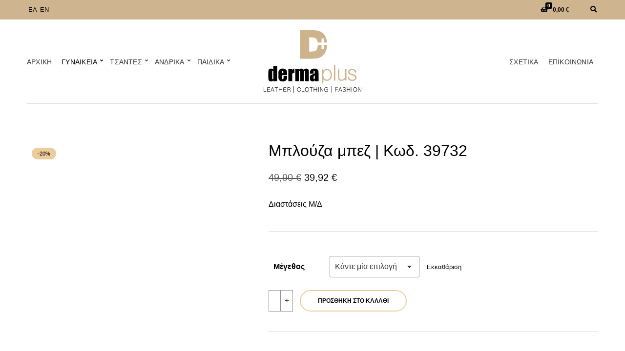

--- FILE ---
content_type: text/html; charset=UTF-8
request_url: https://derma-plus.gr/product/%CE%BC%CF%80%CE%BB%CE%BF%CF%8D%CE%B6%CE%B1-%CE%BC%CF%80%CE%B5%CE%B6-%CE%BA%CF%89%CE%B4-39732/
body_size: 37946
content:
<!doctype html><html lang="el"><head><script data-no-optimize="1" type="6871b7643e88d9b38cf0cdd0-text/javascript">var litespeed_docref=sessionStorage.getItem("litespeed_docref");litespeed_docref&&(Object.defineProperty(document,"referrer",{get:function(){return litespeed_docref}}),sessionStorage.removeItem("litespeed_docref"));</script> <meta charset="UTF-8"><meta name="viewport" content="width=device-width, initial-scale=1"><meta name='robots' content='index, follow, max-image-preview:large, max-snippet:-1, max-video-preview:-1' /><link rel="alternate" href="https://derma-plus.gr/product/%ce%bc%cf%80%ce%bb%ce%bf%cf%8d%ce%b6%ce%b1-%ce%bc%cf%80%ce%b5%ce%b6-%ce%ba%cf%89%ce%b4-39732/" hreflang="el" /><link rel="alternate" href="https://derma-plus.gr/en/product/beige-blouse-ref-39732/" hreflang="en" /><title>Μπλούζα μπεζ | Κωδ. 39732 &#8212; Derma Plus</title><link rel="canonical" href="https://derma-plus.gr/product/μπλούζα-μπεζ-κωδ-39732/" /><meta property="og:locale" content="el_GR" /><meta property="og:locale:alternate" content="en_GB" /><meta property="og:type" content="article" /><meta property="og:title" content="Μπλούζα μπεζ | Κωδ. 39732 &#8212; Derma Plus" /><meta property="og:url" content="https://derma-plus.gr/product/μπλούζα-μπεζ-κωδ-39732/" /><meta property="og:site_name" content="Derma Plus" /><meta property="article:publisher" content="https://www.facebook.com/derma.plus.store/" /><meta property="article:modified_time" content="2022-09-17T11:54:11+00:00" /><meta property="og:image" content="https://derma-plus.gr/wp-content/uploads/2022/09/mplouza-mpez-1.jpg" /><meta property="og:image:width" content="1100" /><meta property="og:image:height" content="1375" /><meta property="og:image:type" content="image/jpeg" /><meta name="twitter:card" content="summary_large_image" /> <script type="application/ld+json" class="yoast-schema-graph">{"@context":"https://schema.org","@graph":[{"@type":["WebPage","ItemPage"],"@id":"https://derma-plus.gr/product/%ce%bc%cf%80%ce%bb%ce%bf%cf%8d%ce%b6%ce%b1-%ce%bc%cf%80%ce%b5%ce%b6-%ce%ba%cf%89%ce%b4-39732/","url":"https://derma-plus.gr/product/%ce%bc%cf%80%ce%bb%ce%bf%cf%8d%ce%b6%ce%b1-%ce%bc%cf%80%ce%b5%ce%b6-%ce%ba%cf%89%ce%b4-39732/","name":"Μπλούζα μπεζ | Κωδ. 39732 &#8212; Derma Plus","isPartOf":{"@id":"https://derma-plus.gr/#website"},"primaryImageOfPage":{"@id":"https://derma-plus.gr/product/%ce%bc%cf%80%ce%bb%ce%bf%cf%8d%ce%b6%ce%b1-%ce%bc%cf%80%ce%b5%ce%b6-%ce%ba%cf%89%ce%b4-39732/#primaryimage"},"image":{"@id":"https://derma-plus.gr/product/%ce%bc%cf%80%ce%bb%ce%bf%cf%8d%ce%b6%ce%b1-%ce%bc%cf%80%ce%b5%ce%b6-%ce%ba%cf%89%ce%b4-39732/#primaryimage"},"thumbnailUrl":"https://derma-plus.gr/wp-content/uploads/2022/09/mplouza-mpez-1.jpg","datePublished":"2022-09-15T12:33:13+00:00","dateModified":"2022-09-17T11:54:11+00:00","breadcrumb":{"@id":"https://derma-plus.gr/product/%ce%bc%cf%80%ce%bb%ce%bf%cf%8d%ce%b6%ce%b1-%ce%bc%cf%80%ce%b5%ce%b6-%ce%ba%cf%89%ce%b4-39732/#breadcrumb"},"inLanguage":"el","potentialAction":[{"@type":"ReadAction","target":["https://derma-plus.gr/product/%ce%bc%cf%80%ce%bb%ce%bf%cf%8d%ce%b6%ce%b1-%ce%bc%cf%80%ce%b5%ce%b6-%ce%ba%cf%89%ce%b4-39732/"]}]},{"@type":"ImageObject","inLanguage":"el","@id":"https://derma-plus.gr/product/%ce%bc%cf%80%ce%bb%ce%bf%cf%8d%ce%b6%ce%b1-%ce%bc%cf%80%ce%b5%ce%b6-%ce%ba%cf%89%ce%b4-39732/#primaryimage","url":"https://derma-plus.gr/wp-content/uploads/2022/09/mplouza-mpez-1.jpg","contentUrl":"https://derma-plus.gr/wp-content/uploads/2022/09/mplouza-mpez-1.jpg","width":1100,"height":1375,"caption":"mplouza mpez 1"},{"@type":"BreadcrumbList","@id":"https://derma-plus.gr/product/%ce%bc%cf%80%ce%bb%ce%bf%cf%8d%ce%b6%ce%b1-%ce%bc%cf%80%ce%b5%ce%b6-%ce%ba%cf%89%ce%b4-39732/#breadcrumb","itemListElement":[{"@type":"ListItem","position":1,"name":"Home","item":"https://derma-plus.gr/"},{"@type":"ListItem","position":2,"name":"Κατάστημα","item":"https://derma-plus.gr/shop/"},{"@type":"ListItem","position":3,"name":"Μπλούζα μπεζ | Κωδ. 39732"}]},{"@type":"WebSite","@id":"https://derma-plus.gr/#website","url":"https://derma-plus.gr/","name":"Derma Plus","description":"Δερμάτινες τσάντες, ρούχα &amp; αξεσουάρ","publisher":{"@id":"https://derma-plus.gr/#organization"},"potentialAction":[{"@type":"SearchAction","target":{"@type":"EntryPoint","urlTemplate":"https://derma-plus.gr/?s={search_term_string}"},"query-input":{"@type":"PropertyValueSpecification","valueRequired":true,"valueName":"search_term_string"}}],"inLanguage":"el"},{"@type":"Organization","@id":"https://derma-plus.gr/#organization","name":"Derma Plus","url":"https://derma-plus.gr/","logo":{"@type":"ImageObject","inLanguage":"el","@id":"https://derma-plus.gr/#/schema/logo/image/","url":"https://derma-plus.gr/wp-content/uploads/2021/10/Derma-Plus-Logo-1.png","contentUrl":"https://derma-plus.gr/wp-content/uploads/2021/10/Derma-Plus-Logo-1.png","width":230,"height":149,"caption":"Derma Plus"},"image":{"@id":"https://derma-plus.gr/#/schema/logo/image/"},"sameAs":["https://www.facebook.com/derma.plus.store/"]}]}</script> <link rel='dns-prefetch' href='//capi-automation.s3.us-east-2.amazonaws.com' /><link rel="alternate" type="application/rss+xml" title="Ροή RSS &raquo; Derma Plus" href="https://derma-plus.gr/feed/" /><link rel="alternate" type="application/rss+xml" title="Ροή Σχολίων &raquo; Derma Plus" href="https://derma-plus.gr/comments/feed/" /><link rel="alternate" title="oEmbed (JSON)" type="application/json+oembed" href="https://derma-plus.gr/wp-json/oembed/1.0/embed?url=https%3A%2F%2Fderma-plus.gr%2Fproduct%2F%25ce%25bc%25cf%2580%25ce%25bb%25ce%25bf%25cf%258d%25ce%25b6%25ce%25b1-%25ce%25bc%25cf%2580%25ce%25b5%25ce%25b6-%25ce%25ba%25cf%2589%25ce%25b4-39732%2F&#038;lang=el" /><link rel="alternate" title="oEmbed (XML)" type="text/xml+oembed" href="https://derma-plus.gr/wp-json/oembed/1.0/embed?url=https%3A%2F%2Fderma-plus.gr%2Fproduct%2F%25ce%25bc%25cf%2580%25ce%25bb%25ce%25bf%25cf%258d%25ce%25b6%25ce%25b1-%25ce%25bc%25cf%2580%25ce%25b5%25ce%25b6-%25ce%25ba%25cf%2589%25ce%25b4-39732%2F&#038;format=xml&#038;lang=el" /><style id='wp-img-auto-sizes-contain-inline-css'>img:is([sizes=auto i],[sizes^="auto," i]){contain-intrinsic-size:3000px 1500px}
/*# sourceURL=wp-img-auto-sizes-contain-inline-css */</style><style id="litespeed-ccss">body:after{content:url(/wp-content/plugins/instagram-feed/img/sbi-sprite.png);display:none}ul{box-sizing:border-box}:root{--wp--preset--font-size--normal:16px;--wp--preset--font-size--huge:42px}.screen-reader-text{border:0;clip-path:inset(50%);height:1px;margin:-1px;overflow:hidden;padding:0;position:absolute;width:1px;word-wrap:normal!important}:root{--yith-wcan-filters_colors_titles:#434343;--yith-wcan-filters_colors_background:#FFFFFF;--yith-wcan-filters_colors_accent:#A7144C;--yith-wcan-filters_colors_accent_r:167;--yith-wcan-filters_colors_accent_g:20;--yith-wcan-filters_colors_accent_b:76;--yith-wcan-color_swatches_border_radius:100%;--yith-wcan-color_swatches_size:30px;--yith-wcan-labels_style_background:#FFFFFF;--yith-wcan-labels_style_background_hover:#A7144C;--yith-wcan-labels_style_background_active:#A7144C;--yith-wcan-labels_style_text:#434343;--yith-wcan-labels_style_text_hover:#FFFFFF;--yith-wcan-labels_style_text_active:#FFFFFF;--yith-wcan-anchors_style_text:#434343;--yith-wcan-anchors_style_text_hover:#A7144C;--yith-wcan-anchors_style_text_active:#A7144C}:root{--wp--preset--aspect-ratio--square:1;--wp--preset--aspect-ratio--4-3:4/3;--wp--preset--aspect-ratio--3-4:3/4;--wp--preset--aspect-ratio--3-2:3/2;--wp--preset--aspect-ratio--2-3:2/3;--wp--preset--aspect-ratio--16-9:16/9;--wp--preset--aspect-ratio--9-16:9/16;--wp--preset--color--black:#000000;--wp--preset--color--cyan-bluish-gray:#abb8c3;--wp--preset--color--white:#ffffff;--wp--preset--color--pale-pink:#f78da7;--wp--preset--color--vivid-red:#cf2e2e;--wp--preset--color--luminous-vivid-orange:#ff6900;--wp--preset--color--luminous-vivid-amber:#fcb900;--wp--preset--color--light-green-cyan:#7bdcb5;--wp--preset--color--vivid-green-cyan:#00d084;--wp--preset--color--pale-cyan-blue:#8ed1fc;--wp--preset--color--vivid-cyan-blue:#0693e3;--wp--preset--color--vivid-purple:#9b51e0;--wp--preset--color--theme-primary:#ECCC9A;--wp--preset--color--theme-secondary:#9A825D;--wp--preset--color--theme-black:#000000;--wp--preset--color--theme-gray:#686868;--wp--preset--color--theme-gray-light:#dddddd;--wp--preset--color--theme-white:#ffffff;--wp--preset--gradient--vivid-cyan-blue-to-vivid-purple:linear-gradient(135deg,rgba(6,147,227,1) 0%,rgb(155,81,224) 100%);--wp--preset--gradient--light-green-cyan-to-vivid-green-cyan:linear-gradient(135deg,rgb(122,220,180) 0%,rgb(0,208,130) 100%);--wp--preset--gradient--luminous-vivid-amber-to-luminous-vivid-orange:linear-gradient(135deg,rgba(252,185,0,1) 0%,rgba(255,105,0,1) 100%);--wp--preset--gradient--luminous-vivid-orange-to-vivid-red:linear-gradient(135deg,rgba(255,105,0,1) 0%,rgb(207,46,46) 100%);--wp--preset--gradient--very-light-gray-to-cyan-bluish-gray:linear-gradient(135deg,rgb(238,238,238) 0%,rgb(169,184,195) 100%);--wp--preset--gradient--cool-to-warm-spectrum:linear-gradient(135deg,rgb(74,234,220) 0%,rgb(151,120,209) 20%,rgb(207,42,186) 40%,rgb(238,44,130) 60%,rgb(251,105,98) 80%,rgb(254,248,76) 100%);--wp--preset--gradient--blush-light-purple:linear-gradient(135deg,rgb(255,206,236) 0%,rgb(152,150,240) 100%);--wp--preset--gradient--blush-bordeaux:linear-gradient(135deg,rgb(254,205,165) 0%,rgb(254,45,45) 50%,rgb(107,0,62) 100%);--wp--preset--gradient--luminous-dusk:linear-gradient(135deg,rgb(255,203,112) 0%,rgb(199,81,192) 50%,rgb(65,88,208) 100%);--wp--preset--gradient--pale-ocean:linear-gradient(135deg,rgb(255,245,203) 0%,rgb(182,227,212) 50%,rgb(51,167,181) 100%);--wp--preset--gradient--electric-grass:linear-gradient(135deg,rgb(202,248,128) 0%,rgb(113,206,126) 100%);--wp--preset--gradient--midnight:linear-gradient(135deg,rgb(2,3,129) 0%,rgb(40,116,252) 100%);--wp--preset--font-size--small:13px;--wp--preset--font-size--medium:20px;--wp--preset--font-size--large:36px;--wp--preset--font-size--x-large:42px;--wp--preset--spacing--20:0.44rem;--wp--preset--spacing--30:0.67rem;--wp--preset--spacing--40:1rem;--wp--preset--spacing--50:1.5rem;--wp--preset--spacing--60:2.25rem;--wp--preset--spacing--70:3.38rem;--wp--preset--spacing--80:5.06rem;--wp--preset--shadow--natural:6px 6px 9px rgba(0, 0, 0, 0.2);--wp--preset--shadow--deep:12px 12px 50px rgba(0, 0, 0, 0.4);--wp--preset--shadow--sharp:6px 6px 0px rgba(0, 0, 0, 0.2);--wp--preset--shadow--outlined:6px 6px 0px -3px rgba(255, 255, 255, 1), 6px 6px rgba(0, 0, 0, 1);--wp--preset--shadow--crisp:6px 6px 0px rgba(0, 0, 0, 1)}.ignition-icons::before{-moz-osx-font-smoothing:grayscale;-webkit-font-smoothing:antialiased;display:inline-block;font-style:normal;font-variant:normal;text-rendering:auto;line-height:1;font-weight:400;text-transform:none;font-family:ignition-icons}.ignition-icons-bars:before{content:""}.ignition-icons-search:before{content:""}.ignition-icons-shopping-basket:before{content:""}:root{--ignition-colors-white:#fff;--ignition-colors-black:#000;--ignition-colors-grey:#f1f1f1;--ignition-colors-green:#4bbf39;--ignition-colors-red:#d62a29;--ignition-colors-yellow:#ffa500;--ignition-colors-blue:#70a8e4;--ignition-font-weight-normal:400;--ignition-font-weight-bold:700}html{line-height:1.15;-webkit-text-size-adjust:100%}body{margin:0}main{display:block}h1{font-size:2em;margin:.67em 0}a{background-color:#fff0}img{border-style:none}button,input,select{font-family:inherit;font-size:100%;line-height:1.15;margin:0}button,input{overflow:visible}button,select{text-transform:none}[type=button],[type=submit],button{-webkit-appearance:button}[type=button]::-moz-focus-inner,[type=submit]::-moz-focus-inner,button::-moz-focus-inner{border-style:none;padding:0}[type=button]:-moz-focusring,[type=submit]:-moz-focusring,button:-moz-focusring{outline:1px dotted ButtonText}[type=checkbox]{box-sizing:border-box;padding:0}[type=search]{-webkit-appearance:textfield;outline-offset:-2px}[type=search]::-webkit-search-decoration{-webkit-appearance:none}::-webkit-file-upload-button{-webkit-appearance:button;font:inherit}details{display:block}summary{display:list-item}@-ms-viewport{width:device-width}.container{position:relative;margin-left:auto;margin-right:auto;padding-right:15px;padding-left:15px}.row{display:flex;flex-wrap:wrap;margin-right:-15px;margin-left:-15px}.col-12{position:relative;width:100%;min-height:1px;padding-right:15px;padding-left:15px}.col-12{flex:0 0 100%;max-width:100%}html{box-sizing:border-box;-ms-overflow-style:scrollbar;height:100%}*{box-sizing:inherit}::after,::before{box-sizing:inherit}body{font-family:-apple-system,BlinkMacSystemFont,Segoe UI,Roboto,Oxygen-Sans,Ubuntu,Cantarell,Helvetica Neue,sans-serif;-webkit-font-smoothing:antialiased;-moz-osx-font-smoothing:grayscale;word-wrap:break-word;overflow-wrap:break-word;height:100%}h1{line-height:normal;margin:0 0 30px;text-rendering:optimizeLegibility;font-weight:var(--ignition-font-weight-bold)}h1{font-size:36px}p{margin:0 0 30px}img{display:inline-block;vertical-align:middle;max-width:100%;height:auto}a{text-decoration:none}[role=button],a,button,input,label,select,summary{touch-action:manipulation}ul{padding-left:20px;margin:0 0 30px 0}ul ul{margin-bottom:0}ul{list-style:disc}table{margin:0 0 30px;border-collapse:collapse;border-spacing:0;width:100%}td,th{border:1px solid;padding:10px}td,th{text-align:left;vertical-align:middle}th{border-width:1px;font-weight:var(--ignition-font-weight-bold)}td{border-width:1px}.button,button[type=submit]{display:inline-block;margin:0;line-height:normal;border:0;box-shadow:none;text-align:center;vertical-align:middle;white-space:normal;border-radius:0;width:auto;height:auto;background:0 0;text-transform:none;border:2px solid #fff0;padding:11px 26px;font-size:16px}.screen-reader-text,.sr-only{position:absolute;width:1px;height:1px;padding:0;margin:-1px;overflow:hidden;clip:rect(0,0,0,0);border:0}.skip-link{left:-9999rem;top:2.5rem;z-index:100000;background-color:var(--ignition-colors-grey);color:var(--ignition-colors-black);box-shadow:0 0 10px rgb(0 0 0/.15)}.label,label{display:block;margin:0 0 8px;font-weight:var(--ignition-font-weight-bold);line-height:normal;font-size:16px}input[type=search],select{display:inline-block;font-size:16px;width:100%;max-width:100%;height:50px;padding:10px 15px;box-shadow:none;line-height:normal;border:1px solid #fff0;background-image:none;border-radius:0;font-family:inherit;-webkit-appearance:none;appearance:none}select{-webkit-appearance:none;appearance:none;background-clip:padding-box;background-image:linear-gradient(45deg,transparent 50%,currentColor 50%),linear-gradient(135deg,currentColor 50%,transparent 50%);background-position:calc(100% - 20px) 50%,calc(100% - 15px) 50%;background-size:5px 5px,5px 5px;background-repeat:no-repeat;max-width:100%}select::-ms-expand{background-color:#fff0;border:0}input[type=search]{box-sizing:border-box;-webkit-appearance:none;appearance:none}input[type=checkbox]{margin:4px 2px 0 0;line-height:normal;width:auto;height:auto;flex:none}::-webkit-input-placeholder{font-weight:var(--ignition-font-weight-normal);opacity:.5;color:currentColor}:-moz-placeholder{font-weight:var(--ignition-font-weight-normal);opacity:.5;color:currentColor}::-moz-placeholder{font-weight:var(--ignition-font-weight-normal);opacity:.5;color:currentColor}:-ms-input-placeholder{font-weight:var(--ignition-font-weight-normal);opacity:.5;color:currentColor}body{overflow-x:hidden}.page-wrap{display:flex;flex-direction:column;min-height:100%;max-width:100%;margin:0 auto;position:relative}.site-content-wrap{display:flex;flex-direction:column;flex:auto}.main{flex:auto}.header{display:flex;flex-direction:column;position:relative;z-index:30}.header::before{content:"";position:absolute;top:0;left:0;width:100%;height:100%}.site-branding{max-width:200px;margin-left:10px;margin-right:10px;flex:none}.site-logo{font-size:26px;margin:0;font-weight:var(--ignition-font-weight-bold);line-height:1.2}.head-content-slot{display:flex;align-items:center}.head-intro .head-content-slot{margin-left:-10px;margin-right:-10px}.head-content-slot-end{justify-content:flex-end;text-align:right;margin-left:auto}.head-content-slot-mobile-nav{display:none}.head-content-slot-item{position:relative;margin:0 10px;flex:none}.head-menu-slot{display:flex;margin-left:10px;margin-right:10px}.head-intro{font-size:14px;line-height:normal}.head-intro a{color:inherit}.head-intro-inner{padding:8px 0;display:grid;grid-template-columns:repeat(auto-fit,minmax(0,1fr));grid-column-gap:10px;position:relative}.head-intro-inner .head-content-slot{flex:auto}.head-intro-inner::after{content:"";border-bottom:1px solid;display:block;width:100%;position:absolute;bottom:0}.head-mast{position:relative}.head-mast a{color:inherit}.head-mast .head-content-slot{color:inherit}.head-mast::before{content:"";position:absolute;top:0;left:0;width:100%;height:100%}.head-mast-inner{padding:30px 0;display:flex;align-items:center;margin-left:-10px;margin-right:-10px;position:relative}.head-mast-inner::after{content:"";display:block;width:calc(100% - 20px);position:absolute;left:10px;bottom:0}.header-nav-split .site-branding{text-align:center}.header-nav-split .head-slot{flex:auto;width:35%}.head-menu-slot-right,.head-slot-right{justify-content:flex-end}.head-slot{display:flex;align-items:center}.head-slot .head-content-slot-end{margin-left:0}.nav{display:block;width:auto}.navigation-main{margin:0;padding:0;list-style:none;line-height:normal;width:auto}.navigation-main li{position:relative}.navigation-main>li{display:inline-block}.navigation-main a{display:block;white-space:nowrap}.navigation-main ul{text-align:left;position:absolute;z-index:10;visibility:hidden;opacity:0;transform:translate(0,10px);margin-left:10px;max-width:none}.navigation-main ul ul{top:-16px;left:100%;margin:0;transform:translate(-10px,0)}.navigation-main ul{padding:15px 0;list-style:none;min-width:220px;box-shadow:0 0 24px rgb(0 0 0/.08)}.navigation-main a{position:relative;color:currentColor}.navigation-main>li>a{padding:10px 0;margin:0 12px}.navigation-main>li:first-child>a{margin-left:0}.navigation-main li li a{padding:6px 15px;color:currentColor;font-size:.9375em}.navigation-main .menu-item-has-children>a::after{-moz-osx-font-smoothing:grayscale;-webkit-font-smoothing:antialiased;display:inline-block;font-style:normal;font-variant:normal;text-rendering:auto;line-height:1;font-weight:400;text-transform:none;font-family:ignition-icons;content:"";font-size:10px;position:relative;top:-3px;right:-6px;line-height:normal}.navigation-main li .menu-item-has-children>a{padding-right:25px}.navigation-main li .menu-item-has-children>a::after{-moz-osx-font-smoothing:grayscale;-webkit-font-smoothing:antialiased;display:inline-block;font-style:normal;font-variant:normal;text-rendering:auto;line-height:1;font-weight:400;text-transform:none;font-family:ignition-icons;content:"";position:absolute;right:10px;top:50%;transform:translateY(-50%)}.mobile-nav-trigger{text-transform:uppercase;display:inline-block;align-items:center;border:2px solid currentColor;padding:7px 20px}.mobile-nav-trigger .ignition-icons{position:relative;top:2px;margin-right:2px}.navigation-mobile-wrap{padding:0 15px;position:fixed;width:100%;height:100%;overflow-y:auto;z-index:1000;top:0;left:0;opacity:0;visibility:hidden}.navigation-mobile{margin:0;padding:0;line-height:normal}.navigation-mobile-dismiss{display:flex;align-items:center;justify-content:flex-end;border-bottom:1px solid #fff0;padding:14px;text-align:right;color:currentColor}.navigation-mobile-dismiss::after{-moz-osx-font-smoothing:grayscale;-webkit-font-smoothing:antialiased;display:inline-block;font-style:normal;font-variant:normal;text-rendering:auto;line-height:1;font-weight:400;text-transform:none;font-family:ignition-icons;content:"";font-size:1.5rem;margin-left:7px}.global-search-form-trigger{padding:3px}.global-search-form{position:absolute;top:100%;right:0;width:400px;transform:translateY(-30%);padding:10px;background-color:rgb(255 255 255/.9);box-shadow:0 0 6px rgb(0 0 0/.1);z-index:200;opacity:0;visibility:hidden;font-family:var(--ignition-primary-font-family)}.global-search-form button.global-search-form-submit{position:absolute;right:50px;top:50%;transform:translateY(-50%);padding:4px 10px}.global-search-input{display:block;height:56px;font-size:16px}.global-search-input::-webkit-search-cancel-button{display:none}.global-search-form-dismiss{display:inline-block;margin:0;line-height:normal;border:0;box-shadow:none;text-align:center;vertical-align:middle;white-space:normal;border-radius:0;width:auto;height:auto;background:0 0;position:absolute;width:42px;height:56px;top:calc(50% - 2px);right:10px;transform:translateY(-50%);font-size:26px;padding:0;line-height:0;opacity:.5}.ignition-language-switcher-wrapper{display:flex;flex-wrap:nowrap;align-items:center;z-index:30;position:relative}.ignition-language-switcher-wrapper>.active-language,.ignition-language-switcher-wrapper>a{margin:0 3px;line-height:0}.ignition-language-switcher-language{display:flex;align-items:center}.entry-title{display:block;line-height:1;font-size:32px;margin:0}.widget{margin:0 0 60px}.widget p:last-child{margin-bottom:0}.global-search-form,body,option{background-color:var(--ignition-body-background-color)}a{color:var(--ignition-primary-color)}body,option{color:var(--ignition-text-color)}h1{color:var(--ignition-headings-color)}td,th{border-color:var(--ignition-border-color)}input[type=search],select{background-color:var(--ignition-forms-background-color)}input[type=search],select{border-color:var(--ignition-forms-border-color)}.global-search-form-dismiss,input[type=search],select{color:var(--ignition-forms-text-color)}.button,button[type=submit]{background-color:var(--ignition-buttons-background-color)}.button,button[type=submit]{color:var(--ignition-buttons-text-color)}.button,button[type=submit]{border-color:var(--ignition-buttons-border-color)}.header-normal .head-intro{background-color:var(--ignition-top-bar-background-color);color:var(--ignition-top-bar-text-color)}.header-normal .head-intro-inner::after{border-bottom-color:var(--ignition-top-bar-border-color)}.header-normal{background-color:var(--ignition-header-background-color)}.header-normal::before{background-color:var(--ignition-header-overlay-background-color)}.header-normal .head-mast{color:var(--ignition-header-text-color);border-bottom:1px solid var(--ignition-header-border-color)}.header-normal .head-mast .navigation-main ul{background-color:var(--ignition-header-submenu-background-color);color:var(--ignition-header-submenu-text-color)}.navigation-mobile-wrap{background-color:var(--ignition-mobile-nav-background-color)}.navigation-mobile-dismiss{color:var(--ignition-mobile-nav-text-color)}.navigation-mobile-dismiss{border-color:var(--ignition-mobile-nav-border-color)}@media (min-width:576px){.container{padding-right:15px;padding-left:15px}.container{width:540px;max-width:100%}.row{margin-right:-15px;margin-left:-15px}.col-12{padding-right:15px;padding-left:15px}}@media (min-width:768px){.container{padding-right:15px;padding-left:15px}.container{width:720px;max-width:100%}.row{margin-right:-15px;margin-left:-15px}.col-12{padding-right:15px;padding-left:15px}}@media (min-width:992px){.container{padding-right:15px;padding-left:15px}.container{width:940px;max-width:100%}.row{margin-right:-15px;margin-left:-15px}.col-12{padding-right:15px;padding-left:15px}}@media (min-width:1230px){.container{padding-right:15px;padding-left:15px}.container{width:1200px;max-width:100%}.row{margin-right:-15px;margin-left:-15px}.col-12{padding-right:15px;padding-left:15px}}@media (max-width:991px){.widget{margin-bottom:50px}}@media (max-width:767px){.head-content-slot-end{text-align:center}.head-intro-inner{grid-template-columns:repeat(auto-fill,minmax(100%,1fr))}.head-intro-inner .head-content-slot{justify-content:center;margin:3px 0}.global-search-form{width:100vw;position:fixed;top:0;left:0;transform:translateY(-100%)}.widget{margin-bottom:40px}}@media (max-width:575px){input[type=search],select{width:100%}}@media (max-height:768px){.widget{margin-bottom:30px}}.woocommerce::after{content:"";display:table;clear:both}.onsale{z-index:10;position:absolute;font-size:14px;text-align:center;padding:5px 12px;color:var(--ignition-colors-white);background:var(--ignition-colors-black)}.price del{opacity:.65;font-weight:var(--ignition-font-weight-normal)}.price ins{text-decoration:none}.single-product div.product{display:flex;flex-wrap:wrap;margin-right:-15px;margin-left:-15px;position:relative}.single-product div.product .woocommerce-product-gallery{position:relative;width:100%;min-height:1px;padding-right:15px;padding-left:15px;flex:0 0 40%;max-width:40%;margin-bottom:30px;position:relative}.single-product div.product .entry-summary{position:relative;width:100%;min-height:1px;padding-right:15px;padding-left:15px;flex:0 0 60%;max-width:60%;padding-left:30px}.single-product div.product .onsale{top:0;left:15px;right:auto}.single-product div.product .woocommerce-product-gallery{margin-bottom:40px;position:relative}.single-product div.product .woocommerce-product-gallery img{display:block;width:100%;height:auto;box-shadow:none;outline:0}.single-product div.product .entry-summary .entry-title{margin-bottom:20px}.single-product div.product .entry-summary .price{font-size:20px}.single-product div.product .entry-summary .price{margin-bottom:20px}.single-product div.product .entry-summary .cart{margin-top:40px;padding-top:40px;border-top:1px solid}.single-product div.product .entry-summary table.variations{table-layout:fixed;width:auto;margin-bottom:15px}.single-product div.product .entry-summary table.variations td{border:0;position:relative}.single-product div.product .entry-summary table.variations th{border:0;position:relative}.single-product div.product .entry-summary table.variations th.label{max-width:70px;margin:0 10px 0 0}.single-product div.product .entry-summary table.variations th.label label{margin:0;height:44px;line-height:44px;text-transform:capitalize}.single-product div.product .entry-summary table.variations select{padding:6px 30px 6px 10px;font-size:16px;height:44px;min-width:184px}.single-product div.product .entry-summary .reset_variations{position:absolute;left:100%;top:50%;font-size:13px;transform:translateY(-50%);margin:0 0 0 5px}.single-product div.product .entry-summary .product_meta{margin-top:40px;padding-top:40px;border-top:1px solid;font-size:16px}.single-product div.product .entry-summary .product_meta>span{display:block;margin-bottom:5px}.single-product div.product .single_add_to_cart_button{height:44px;padding-top:8px;padding-bottom:8px}.quantity-wrap{display:inline-flex;align-items:center;margin-right:10px;height:44px;position:relative;top:1px}.quantity-wrap .quantity{display:inline-block;line-height:normal;height:100%}.quantity-wrap .qty{text-align:center;padding:0;margin:0;width:60px;border:1px solid;border-left-width:0;border-right-width:0;border-radius:0;font-size:18px;height:100%;-moz-appearance:textfield}.quantity-wrap .qty::-webkit-inner-spin-button,.quantity-wrap .qty::-webkit-outer-spin-button{-webkit-appearance:none;appearance:none;margin:0}.qty-btn{height:100%;background:0 0;border:1px solid;width:25px;text-align:center;font-size:16px;box-shadow:none;font-weight:var(--ignition-font-weight-normal);line-height:normal;outline:0;padding:0}.qty-minus{border-right-width:1px}.qty-plus{border-left-width:1px}.header-mini-cart-contents{display:none}.woocommerce-mini-cart__empty-message{text-align:center;margin:0;padding:15px;border:1px solid}.header-mini-cart .woocommerce-mini-cart__empty-message{border:0;padding:0}.single-product div.product .entry-summary .product_meta a,.single-product div.product .entry-summary .reset_variations{color:var(--ignition-text-color)}.single-product div.product .entry-summary .product_meta{color:var(--ignition-text-color)}.single-product div.product .entry-summary .cart,.single-product div.product .entry-summary .product_meta,.woocommerce-mini-cart__empty-message{border-color:var(--ignition-border-color)}.qty-btn{background-color:var(--ignition-forms-background-color)}.qty-btn,.quantity-wrap .qty{border-color:var(--ignition-forms-border-color)}.qty-btn{color:var(--ignition-forms-text-color)}@media (min-width:576px){.single-product div.product{margin-right:-15px;margin-left:-15px}.single-product div.product .woocommerce-product-gallery{padding-right:15px;padding-left:15px}.single-product div.product .entry-summary{padding-right:15px;padding-left:15px}}@media (min-width:768px){.single-product div.product{margin-right:-15px;margin-left:-15px}.single-product div.product .woocommerce-product-gallery{padding-right:15px;padding-left:15px}.single-product div.product .entry-summary{padding-right:15px;padding-left:15px}}@media (min-width:992px){.single-product div.product{margin-right:-15px;margin-left:-15px}.single-product div.product .woocommerce-product-gallery{padding-right:15px;padding-left:15px}.single-product div.product .entry-summary{padding-right:15px;padding-left:15px}.single-product div.product .entry-summary table.variations th.label{min-width:105px}.single-product div.product .single_add_to_cart_button{min-width:184px}}@media (min-width:1230px){.single-product div.product{margin-right:-15px;margin-left:-15px}.single-product div.product .woocommerce-product-gallery{padding-right:15px;padding-left:15px}.single-product div.product .entry-summary{padding-right:15px;padding-left:15px}.single-product div.product .entry-summary{padding-left:30px!important}}@media (max-width:767px){.single-product div.product .woocommerce-product-gallery{flex:0 0 100%;max-width:100%}.single-product div.product .entry-summary{flex:0 0 100%;max-width:100%;padding-left:15px}.single-product div.product .entry-summary .entry-title{font-size:26px}.single-product div.product .entry-summary table.variations{table-layout:auto;width:100%}.single-product div.product .entry-summary .reset_variations{position:static;top:auto;margin:15px 0 0}}button.pswp__button{box-shadow:none!important;background-image:url(/wp-content/plugins/woocommerce/assets/css/photoswipe/default-skin/default-skin.png)!important}button.pswp__button,button.pswp__button--arrow--left::before,button.pswp__button--arrow--right::before{background-color:transparent!important}button.pswp__button--arrow--left,button.pswp__button--arrow--right{background-image:none!important}.pswp{display:none;position:absolute;width:100%;height:100%;left:0;top:0;overflow:hidden;-ms-touch-action:none;touch-action:none;z-index:1500;-webkit-text-size-adjust:100%;-webkit-backface-visibility:hidden;outline:0}.pswp *{-webkit-box-sizing:border-box;box-sizing:border-box}.pswp__bg{position:absolute;left:0;top:0;width:100%;height:100%;background:#000;opacity:0;-webkit-transform:translateZ(0);transform:translateZ(0);-webkit-backface-visibility:hidden;will-change:opacity}.pswp__scroll-wrap{position:absolute;left:0;top:0;width:100%;height:100%;overflow:hidden}.pswp__container{-ms-touch-action:none;touch-action:none;position:absolute;left:0;right:0;top:0;bottom:0}.pswp__container{-webkit-touch-callout:none}.pswp__bg{will-change:opacity}.pswp__container{-webkit-backface-visibility:hidden}.pswp__item{position:absolute;left:0;right:0;top:0;bottom:0;overflow:hidden}.pswp__button{width:44px;height:44px;position:relative;background:0 0;overflow:visible;-webkit-appearance:none;display:block;border:0;padding:0;margin:0;float:left;opacity:.75;-webkit-box-shadow:none;box-shadow:none}.pswp__button::-moz-focus-inner{padding:0;border:0}.pswp__button,.pswp__button--arrow--left:before,.pswp__button--arrow--right:before{background:url(/wp-content/plugins/woocommerce/assets/css/photoswipe/default-skin/default-skin.png)0 0 no-repeat;background-size:264px 88px;width:44px;height:44px}.pswp__button--close{background-position:0-44px}.pswp__button--share{background-position:-44px -44px}.pswp__button--fs{display:none}.pswp__button--zoom{display:none;background-position:-88px 0}.pswp__button--arrow--left,.pswp__button--arrow--right{background:0 0;top:50%;margin-top:-50px;width:70px;height:100px;position:absolute}.pswp__button--arrow--left{left:0}.pswp__button--arrow--right{right:0}.pswp__button--arrow--left:before,.pswp__button--arrow--right:before{content:"";top:35px;background-color:rgb(0 0 0/.3);height:30px;width:32px;position:absolute}.pswp__button--arrow--left:before{left:6px;background-position:-138px -44px}.pswp__button--arrow--right:before{right:6px;background-position:-94px -44px}.pswp__share-modal{display:block;background:rgb(0 0 0/.5);width:100%;height:100%;top:0;left:0;padding:10px;position:absolute;z-index:1600;opacity:0;-webkit-backface-visibility:hidden;will-change:opacity}.pswp__share-modal--hidden{display:none}.pswp__share-tooltip{z-index:1620;position:absolute;background:#fff;top:56px;border-radius:2px;display:block;width:auto;right:44px;-webkit-box-shadow:0 2px 5px rgb(0 0 0/.25);box-shadow:0 2px 5px rgb(0 0 0/.25);-webkit-transform:translateY(6px);-ms-transform:translateY(6px);transform:translateY(6px);-webkit-backface-visibility:hidden;will-change:transform}.pswp__counter{position:relative;left:0;top:0;height:44px;font-size:13px;line-height:44px;color:#fff;opacity:.75;padding:0 10px;margin-inline-end:auto}.pswp__caption{position:absolute;left:0;bottom:0;width:100%;min-height:44px}.pswp__caption__center{text-align:left;max-width:420px;margin:0 auto;font-size:13px;padding:10px;line-height:20px;color:#ccc}.pswp__preloader{width:44px;height:44px;position:absolute;top:0;left:50%;margin-left:-22px;opacity:0;will-change:opacity;direction:ltr}.pswp__preloader__icn{width:20px;height:20px;margin:12px}@media screen and (max-width:1024px){.pswp__preloader{position:relative;left:auto;top:auto;margin:0;float:right}}.pswp__ui{-webkit-font-smoothing:auto;visibility:visible;opacity:1;z-index:1550}.pswp__top-bar{position:absolute;left:0;top:0;height:44px;width:100%;display:flex;justify-content:flex-end}.pswp__caption,.pswp__top-bar{-webkit-backface-visibility:hidden;will-change:opacity}.pswp__caption,.pswp__top-bar{background-color:rgb(0 0 0/.5)}.pswp__ui--hidden .pswp__button--arrow--left,.pswp__ui--hidden .pswp__button--arrow--right,.pswp__ui--hidden .pswp__caption,.pswp__ui--hidden .pswp__top-bar{opacity:.001}.main{padding:80px 0}.button,button[type=submit]{padding:12px 35px;text-transform:uppercase;font-size:12px;border-radius:50px;line-height:normal}input[type=search],select{border-radius:3px}.navigation-main ul{padding:15px 5px;border-radius:0;min-width:220px;box-shadow:0 0 24px rgb(0 0 0/.08)}.navigation-main a{font-size:1em}.navigation-main>li>a{padding:10px 0;margin:0 10px;position:relative;color:currentColor}.navigation-main li li a{padding:6px 15px;text-transform:none}.mobile-nav-trigger{font-weight:var(--ignition-font-weight-bold);padding:3px 20px;font-size:14px}.head-intro{font-size:14px}.head-mast{font-size:16px}.header-normal .head-mast{border-bottom:0}.head-mast-inner{padding:22px 0}.head-intro{font-size:13px}.head-intro-inner{padding:12px 0}.site-logo{text-transform:uppercase;font-size:20px;letter-spacing:4px}.navigation-main>.current-menu-parent>a{color:var(--ignition-primary-color)}.header-normal .head-mast-inner::after{border-bottom:1px solid var(--ignition-header-border-color)}.head-intro .header-mini-cart-count{color:var(--ignition-colors-white);background-color:var(--ignition-top-bar-text-color)}@media (max-width:991px){.main{padding:60px 0}}@media (max-height:768px){.widget{margin-bottom:40px}}.single-product div.product .onsale{top:10px;left:25px;right:auto}.single-product div.product .entry-summary .product_meta{font-size:14px}.onsale{line-height:normal;font-size:11px;text-transform:uppercase;border-radius:30px;padding:6px 12px}.header-mini-cart-total{font-weight:600}.single-product div.product .entry-summary .product_meta a{color:var(--ignition-primary-color)}.onsale{background-color:var(--ignition-secondary-color)}.onsale{color:var(--ignition-colors-black)}:root{--ignition-body-background-color:#ffffff;--ignition-primary-color:#020101;--ignition-secondary-color:#eccc9a;--ignition-text-color:#000000;--ignition-secondary-text-color:#686868;--ignition-headings-color:#000000;--ignition-border-color:#dddddd;--ignition-forms-background-color:#ffffff;--ignition-forms-border-color:#929292;--ignition-forms-text-color:#373737;--ignition-buttons-background-color:rgba(0, 0, 0, 0);--ignition-buttons-text-color:#000000;--ignition-buttons-border-color:#eccc9a;--ignition-primary-font-family:-apple-system, BlinkMacSystemFont, Segoe UI, Roboto, Oxygen-Sans, Ubuntu, Cantarell, Helvetica Neue, sans-serif;--ignition-secondary-font-family:-apple-system, BlinkMacSystemFont, Segoe UI, Roboto, Oxygen-Sans, Ubuntu, Cantarell, Helvetica Neue, sans-serif;--ignition-top-bar-background-color:#ceb48f;--ignition-top-bar-text-color:#000000;--ignition-top-bar-border-color:rgba(0, 0, 0, 0);--ignition-top-bar-transparent-background-color:#eccc9a;--ignition-top-bar-transparent-text-color:#000000;--ignition-top-bar-transparent-border-color:rgba(0, 0, 0, 0);--ignition-header-background-color:#ffffff;--ignition-header-text-color:#303030;--ignition-header-border-color:#dddddd;--ignition-header-submenu-background-color:#ffffff;--ignition-header-submenu-text-color:#686868;--ignition-header-transparent-text-color:#ffffff;--ignition-header-transparent-submenu-bg-color:rgba(255, 255, 255, 0.9);--ignition-header-transparent-submenu-text-color:#686868;--ignition-header-sticky-background-color:#ffffff;--ignition-header-sticky-text-color:#686868;--ignition-header-sticky-submenu-background-color:#ffffff;--ignition-header-sticky-submenu-text-color:#686868;--ignition-mobile-nav-background-color:#ffffff;--ignition-mobile-nav-text-color:#686868;--ignition-mobile-nav-border-color:#dddddd;--ignition-hero-background-color:#eccc9a;--ignition-hero-primary-text-color:#ffffff;--ignition-hero-secondary-text-color:#ffffff;--ignition-footer-background-color:#f2f2f2;--ignition-footer-border-color:#dddddd;--ignition-footer-title-color:#000000;--ignition-footer-text-color:#000000;--ignition-footer-credits-background-color:#f2f2f2;--ignition-footer-credits-text-color:#000000;--ignition-footer-credits-link-color:#000000;--ignition-footer-credits-border-color:#dddddd}html{font-size:16px}body{font-family:-apple-system,BlinkMacSystemFont,"Segoe UI",Roboto,Oxygen-Sans,Ubuntu,Cantarell,"Helvetica Neue",sans-serif;font-weight:400;font-size:16px;line-height:1.94;text-transform:none;letter-spacing:0em}h1,.site-logo,.mobile-nav-trigger,.onsale{font-family:-apple-system,BlinkMacSystemFont,"Segoe UI",Roboto,Oxygen-Sans,Ubuntu,Cantarell,"Helvetica Neue",sans-serif;font-weight:400}.navigation-main,.head-mast .head-content-slot-item,.navigation-mobile-wrap{font-family:-apple-system,BlinkMacSystemFont,"Segoe UI",Roboto,Oxygen-Sans,Ubuntu,Cantarell,"Helvetica Neue",sans-serif;font-weight:400;font-size:14px;line-height:1.2;text-transform:uppercase;letter-spacing:.015em}h1{font-size:27px;line-height:1.14;text-transform:none;letter-spacing:0em}.widget{font-size:14px;line-height:1.85;text-transform:none;letter-spacing:0em}.button,button[type="submit"]{font-family:sans-serif;font-weight:600;font-size:12px;line-height:1.2;text-transform:uppercase;letter-spacing:0em}@media (max-width:991px){.head-content-slot-mobile-nav{display:inline-block}.nav{display:none}.site-branding{max-width:45%;width:auto;text-align:left}.header-nav-split .site-branding{text-align:left}.head-slot:first-of-type{display:none}}.cmplz-hidden{display:none!important}.navigation-main li li a{padding:6px 15px;text-transform:uppercase}.screen-reader-text{clip:rect(1px,1px,1px,1px);word-wrap:normal!important;border:0;clip-path:inset(50%);height:1px;margin:-1px;overflow:hidden;overflow-wrap:normal!important;padding:0;position:absolute!important;width:1px}.woocommerce-mini-cart__empty-message{text-align:center;margin:0;padding:15px;border:1px solid}.header-mini-cart .woocommerce-mini-cart__empty-message{border:0;padding:0}.header-mini-cart{position:relative;z-index:25;text-align:left}.header-mini-cart .widget_shopping_cart{margin:0}.head-mini-cart-wrap{line-height:normal;position:relative}.header-mini-cart-trigger-text{display:flex;align-items:center;line-height:normal}.header-mini-cart-trigger-text .woocommerce-Price-amount{margin-left:10px;font-size:.9em}.header-mini-cart-trigger-text .header-mini-cart-total{position:relative;top:-1px}.header-mini-cart-icon{position:relative;line-height:1}.header-mini-cart-count{position:absolute;color:var(--ignition-colors-white);line-height:normal;border-radius:3px;top:-8px;right:-9px;font-size:10px;font-weight:var(--ignition-font-weight-bold);text-align:center;padding:1px 4px}.header-mini-cart-contents{position:absolute;right:-5px;padding:20px;min-width:300px;box-shadow:0 0 6px rgb(0 0 0/.1);margin-top:15px;display:none;font-family:var(--ignition-primary-font-family)}.header-mini-cart-contents::after{content:"";position:absolute;top:-16px;right:6px;border:8px solid #fff0;width:0;height:0}.header-mini-cart-contents{background-color:var(--ignition-body-background-color)}.header-mini-cart-contents::after{border-bottom-color:var(--ignition-body-background-color)}.header-mini-cart-count{background-color:var(--ignition-primary-color)}.header-mini-cart-contents{color:var(--ignition-text-color)}.woocommerce-mini-cart__empty-message{border-color:var(--ignition-border-color)}@media (max-width:991px){.head-mini-cart-wrap{margin-right:5px}}@media (max-width:767px){.header-mini-cart-trigger-text .woocommerce-Price-amount{display:none}}@media (max-width:575px){.header-mini-cart-contents{position:fixed;right:15px;left:15px;width:calc(100% - 30px)}.header-mini-cart-contents::after{display:none;right:80px}}</style><script src="/cdn-cgi/scripts/7d0fa10a/cloudflare-static/rocket-loader.min.js" data-cf-settings="6871b7643e88d9b38cf0cdd0-|49"></script><link rel="preload" data-asynced="1" data-optimized="2" as="style" onload="this.onload=null;this.rel='stylesheet'" href="https://derma-plus.gr/wp-content/litespeed/ucss/90dfe37df204d9cafa41728bfa16f34e.css?ver=9cb56" /><script type="litespeed/javascript">!function(a){"use strict";var b=function(b,c,d){function e(a){return h.body?a():void setTimeout(function(){e(a)})}function f(){i.addEventListener&&i.removeEventListener("load",f),i.media=d||"all"}var g,h=a.document,i=h.createElement("link");if(c)g=c;else{var j=(h.body||h.getElementsByTagName("head")[0]).childNodes;g=j[j.length-1]}var k=h.styleSheets;i.rel="stylesheet",i.href=b,i.media="only x",e(function(){g.parentNode.insertBefore(i,c?g:g.nextSibling)});var l=function(a){for(var b=i.href,c=k.length;c--;)if(k[c].href===b)return a();setTimeout(function(){l(a)})};return i.addEventListener&&i.addEventListener("load",f),i.onloadcssdefined=l,l(f),i};"undefined"!=typeof exports?exports.loadCSS=b:a.loadCSS=b}("undefined"!=typeof global?global:this);!function(a){if(a.loadCSS){var b=loadCSS.relpreload={};if(b.support=function(){try{return a.document.createElement("link").relList.supports("preload")}catch(b){return!1}},b.poly=function(){for(var b=a.document.getElementsByTagName("link"),c=0;c<b.length;c++){var d=b[c];"preload"===d.rel&&"style"===d.getAttribute("as")&&(a.loadCSS(d.href,d,d.getAttribute("media")),d.rel=null)}},!b.support()){b.poly();var c=a.setInterval(b.poly,300);a.addEventListener&&a.addEventListener("load",function(){b.poly(),a.clearInterval(c)}),a.attachEvent&&a.attachEvent("onload",function(){a.clearInterval(c)})}}}(this);</script><link rel="preload" as="image" href="https://derma-plus.gr/wp-content/uploads/2022/05/logo.svg"><style id='global-styles-inline-css'>:root{--wp--preset--aspect-ratio--square: 1;--wp--preset--aspect-ratio--4-3: 4/3;--wp--preset--aspect-ratio--3-4: 3/4;--wp--preset--aspect-ratio--3-2: 3/2;--wp--preset--aspect-ratio--2-3: 2/3;--wp--preset--aspect-ratio--16-9: 16/9;--wp--preset--aspect-ratio--9-16: 9/16;--wp--preset--color--black: #000000;--wp--preset--color--cyan-bluish-gray: #abb8c3;--wp--preset--color--white: #ffffff;--wp--preset--color--pale-pink: #f78da7;--wp--preset--color--vivid-red: #cf2e2e;--wp--preset--color--luminous-vivid-orange: #ff6900;--wp--preset--color--luminous-vivid-amber: #fcb900;--wp--preset--color--light-green-cyan: #7bdcb5;--wp--preset--color--vivid-green-cyan: #00d084;--wp--preset--color--pale-cyan-blue: #8ed1fc;--wp--preset--color--vivid-cyan-blue: #0693e3;--wp--preset--color--vivid-purple: #9b51e0;--wp--preset--color--theme-primary: #ECCC9A;--wp--preset--color--theme-secondary: #9A825D;--wp--preset--color--theme-black: #000000;--wp--preset--color--theme-gray: #686868;--wp--preset--color--theme-gray-light: #dddddd;--wp--preset--color--theme-white: #ffffff;--wp--preset--gradient--vivid-cyan-blue-to-vivid-purple: linear-gradient(135deg,rgb(6,147,227) 0%,rgb(155,81,224) 100%);--wp--preset--gradient--light-green-cyan-to-vivid-green-cyan: linear-gradient(135deg,rgb(122,220,180) 0%,rgb(0,208,130) 100%);--wp--preset--gradient--luminous-vivid-amber-to-luminous-vivid-orange: linear-gradient(135deg,rgb(252,185,0) 0%,rgb(255,105,0) 100%);--wp--preset--gradient--luminous-vivid-orange-to-vivid-red: linear-gradient(135deg,rgb(255,105,0) 0%,rgb(207,46,46) 100%);--wp--preset--gradient--very-light-gray-to-cyan-bluish-gray: linear-gradient(135deg,rgb(238,238,238) 0%,rgb(169,184,195) 100%);--wp--preset--gradient--cool-to-warm-spectrum: linear-gradient(135deg,rgb(74,234,220) 0%,rgb(151,120,209) 20%,rgb(207,42,186) 40%,rgb(238,44,130) 60%,rgb(251,105,98) 80%,rgb(254,248,76) 100%);--wp--preset--gradient--blush-light-purple: linear-gradient(135deg,rgb(255,206,236) 0%,rgb(152,150,240) 100%);--wp--preset--gradient--blush-bordeaux: linear-gradient(135deg,rgb(254,205,165) 0%,rgb(254,45,45) 50%,rgb(107,0,62) 100%);--wp--preset--gradient--luminous-dusk: linear-gradient(135deg,rgb(255,203,112) 0%,rgb(199,81,192) 50%,rgb(65,88,208) 100%);--wp--preset--gradient--pale-ocean: linear-gradient(135deg,rgb(255,245,203) 0%,rgb(182,227,212) 50%,rgb(51,167,181) 100%);--wp--preset--gradient--electric-grass: linear-gradient(135deg,rgb(202,248,128) 0%,rgb(113,206,126) 100%);--wp--preset--gradient--midnight: linear-gradient(135deg,rgb(2,3,129) 0%,rgb(40,116,252) 100%);--wp--preset--font-size--small: 13px;--wp--preset--font-size--medium: 20px;--wp--preset--font-size--large: 36px;--wp--preset--font-size--x-large: 42px;--wp--preset--spacing--20: 0.44rem;--wp--preset--spacing--30: 0.67rem;--wp--preset--spacing--40: 1rem;--wp--preset--spacing--50: 1.5rem;--wp--preset--spacing--60: 2.25rem;--wp--preset--spacing--70: 3.38rem;--wp--preset--spacing--80: 5.06rem;--wp--preset--shadow--natural: 6px 6px 9px rgba(0, 0, 0, 0.2);--wp--preset--shadow--deep: 12px 12px 50px rgba(0, 0, 0, 0.4);--wp--preset--shadow--sharp: 6px 6px 0px rgba(0, 0, 0, 0.2);--wp--preset--shadow--outlined: 6px 6px 0px -3px rgb(255, 255, 255), 6px 6px rgb(0, 0, 0);--wp--preset--shadow--crisp: 6px 6px 0px rgb(0, 0, 0);}:where(.is-layout-flex){gap: 0.5em;}:where(.is-layout-grid){gap: 0.5em;}body .is-layout-flex{display: flex;}.is-layout-flex{flex-wrap: wrap;align-items: center;}.is-layout-flex > :is(*, div){margin: 0;}body .is-layout-grid{display: grid;}.is-layout-grid > :is(*, div){margin: 0;}:where(.wp-block-columns.is-layout-flex){gap: 2em;}:where(.wp-block-columns.is-layout-grid){gap: 2em;}:where(.wp-block-post-template.is-layout-flex){gap: 1.25em;}:where(.wp-block-post-template.is-layout-grid){gap: 1.25em;}.has-black-color{color: var(--wp--preset--color--black) !important;}.has-cyan-bluish-gray-color{color: var(--wp--preset--color--cyan-bluish-gray) !important;}.has-white-color{color: var(--wp--preset--color--white) !important;}.has-pale-pink-color{color: var(--wp--preset--color--pale-pink) !important;}.has-vivid-red-color{color: var(--wp--preset--color--vivid-red) !important;}.has-luminous-vivid-orange-color{color: var(--wp--preset--color--luminous-vivid-orange) !important;}.has-luminous-vivid-amber-color{color: var(--wp--preset--color--luminous-vivid-amber) !important;}.has-light-green-cyan-color{color: var(--wp--preset--color--light-green-cyan) !important;}.has-vivid-green-cyan-color{color: var(--wp--preset--color--vivid-green-cyan) !important;}.has-pale-cyan-blue-color{color: var(--wp--preset--color--pale-cyan-blue) !important;}.has-vivid-cyan-blue-color{color: var(--wp--preset--color--vivid-cyan-blue) !important;}.has-vivid-purple-color{color: var(--wp--preset--color--vivid-purple) !important;}.has-black-background-color{background-color: var(--wp--preset--color--black) !important;}.has-cyan-bluish-gray-background-color{background-color: var(--wp--preset--color--cyan-bluish-gray) !important;}.has-white-background-color{background-color: var(--wp--preset--color--white) !important;}.has-pale-pink-background-color{background-color: var(--wp--preset--color--pale-pink) !important;}.has-vivid-red-background-color{background-color: var(--wp--preset--color--vivid-red) !important;}.has-luminous-vivid-orange-background-color{background-color: var(--wp--preset--color--luminous-vivid-orange) !important;}.has-luminous-vivid-amber-background-color{background-color: var(--wp--preset--color--luminous-vivid-amber) !important;}.has-light-green-cyan-background-color{background-color: var(--wp--preset--color--light-green-cyan) !important;}.has-vivid-green-cyan-background-color{background-color: var(--wp--preset--color--vivid-green-cyan) !important;}.has-pale-cyan-blue-background-color{background-color: var(--wp--preset--color--pale-cyan-blue) !important;}.has-vivid-cyan-blue-background-color{background-color: var(--wp--preset--color--vivid-cyan-blue) !important;}.has-vivid-purple-background-color{background-color: var(--wp--preset--color--vivid-purple) !important;}.has-black-border-color{border-color: var(--wp--preset--color--black) !important;}.has-cyan-bluish-gray-border-color{border-color: var(--wp--preset--color--cyan-bluish-gray) !important;}.has-white-border-color{border-color: var(--wp--preset--color--white) !important;}.has-pale-pink-border-color{border-color: var(--wp--preset--color--pale-pink) !important;}.has-vivid-red-border-color{border-color: var(--wp--preset--color--vivid-red) !important;}.has-luminous-vivid-orange-border-color{border-color: var(--wp--preset--color--luminous-vivid-orange) !important;}.has-luminous-vivid-amber-border-color{border-color: var(--wp--preset--color--luminous-vivid-amber) !important;}.has-light-green-cyan-border-color{border-color: var(--wp--preset--color--light-green-cyan) !important;}.has-vivid-green-cyan-border-color{border-color: var(--wp--preset--color--vivid-green-cyan) !important;}.has-pale-cyan-blue-border-color{border-color: var(--wp--preset--color--pale-cyan-blue) !important;}.has-vivid-cyan-blue-border-color{border-color: var(--wp--preset--color--vivid-cyan-blue) !important;}.has-vivid-purple-border-color{border-color: var(--wp--preset--color--vivid-purple) !important;}.has-vivid-cyan-blue-to-vivid-purple-gradient-background{background: var(--wp--preset--gradient--vivid-cyan-blue-to-vivid-purple) !important;}.has-light-green-cyan-to-vivid-green-cyan-gradient-background{background: var(--wp--preset--gradient--light-green-cyan-to-vivid-green-cyan) !important;}.has-luminous-vivid-amber-to-luminous-vivid-orange-gradient-background{background: var(--wp--preset--gradient--luminous-vivid-amber-to-luminous-vivid-orange) !important;}.has-luminous-vivid-orange-to-vivid-red-gradient-background{background: var(--wp--preset--gradient--luminous-vivid-orange-to-vivid-red) !important;}.has-very-light-gray-to-cyan-bluish-gray-gradient-background{background: var(--wp--preset--gradient--very-light-gray-to-cyan-bluish-gray) !important;}.has-cool-to-warm-spectrum-gradient-background{background: var(--wp--preset--gradient--cool-to-warm-spectrum) !important;}.has-blush-light-purple-gradient-background{background: var(--wp--preset--gradient--blush-light-purple) !important;}.has-blush-bordeaux-gradient-background{background: var(--wp--preset--gradient--blush-bordeaux) !important;}.has-luminous-dusk-gradient-background{background: var(--wp--preset--gradient--luminous-dusk) !important;}.has-pale-ocean-gradient-background{background: var(--wp--preset--gradient--pale-ocean) !important;}.has-electric-grass-gradient-background{background: var(--wp--preset--gradient--electric-grass) !important;}.has-midnight-gradient-background{background: var(--wp--preset--gradient--midnight) !important;}.has-small-font-size{font-size: var(--wp--preset--font-size--small) !important;}.has-medium-font-size{font-size: var(--wp--preset--font-size--medium) !important;}.has-large-font-size{font-size: var(--wp--preset--font-size--large) !important;}.has-x-large-font-size{font-size: var(--wp--preset--font-size--x-large) !important;}
/*# sourceURL=global-styles-inline-css */</style><style id='classic-theme-styles-inline-css'>/*! This file is auto-generated */
.wp-block-button__link{color:#fff;background-color:#32373c;border-radius:9999px;box-shadow:none;text-decoration:none;padding:calc(.667em + 2px) calc(1.333em + 2px);font-size:1.125em}.wp-block-file__button{background:#32373c;color:#fff;text-decoration:none}
/*# sourceURL=/wp-includes/css/classic-themes.min.css */</style><style id='woocommerce-inline-inline-css'>.woocommerce form .form-row .required { visibility: visible; }
/*# sourceURL=woocommerce-inline-inline-css */</style><style id='yith-wcan-shortcodes-inline-css'>:root{
	--yith-wcan-filters_colors_titles: #434343;
	--yith-wcan-filters_colors_background: #FFFFFF;
	--yith-wcan-filters_colors_accent: #A7144C;
	--yith-wcan-filters_colors_accent_r: 167;
	--yith-wcan-filters_colors_accent_g: 20;
	--yith-wcan-filters_colors_accent_b: 76;
	--yith-wcan-color_swatches_border_radius: 100%;
	--yith-wcan-color_swatches_size: 30px;
	--yith-wcan-labels_style_background: #FFFFFF;
	--yith-wcan-labels_style_background_hover: #A7144C;
	--yith-wcan-labels_style_background_active: #A7144C;
	--yith-wcan-labels_style_text: #434343;
	--yith-wcan-labels_style_text_hover: #FFFFFF;
	--yith-wcan-labels_style_text_active: #FFFFFF;
	--yith-wcan-anchors_style_text: #434343;
	--yith-wcan-anchors_style_text_hover: #A7144C;
	--yith-wcan-anchors_style_text_active: #A7144C;
}
/*# sourceURL=yith-wcan-shortcodes-inline-css */</style><style id='ignition-amaryllis-generated-styles-inline-css'>:root { --ignition-body-background-color: #ffffff; --ignition-primary-color: #020101; --ignition-secondary-color: #eccc9a; --ignition-text-color: #000000; --ignition-secondary-text-color: #686868; --ignition-headings-color: #000000; --ignition-border-color: #dddddd; --ignition-forms-background-color: #ffffff; --ignition-forms-border-color: #929292; --ignition-forms-text-color: #373737; --ignition-buttons-background-color: rgba(0, 0, 0, 0); --ignition-buttons-text-color: #000000; --ignition-buttons-border-color: #eccc9a; --ignition-primary-font-family: -apple-system, BlinkMacSystemFont, Segoe UI, Roboto, Oxygen-Sans, Ubuntu, Cantarell, Helvetica Neue, sans-serif; --ignition-secondary-font-family: -apple-system, BlinkMacSystemFont, Segoe UI, Roboto, Oxygen-Sans, Ubuntu, Cantarell, Helvetica Neue, sans-serif; --ignition-top-bar-background-color: #ceb48f; --ignition-top-bar-text-color: #000000; --ignition-top-bar-border-color: rgba(0, 0, 0, 0); --ignition-top-bar-transparent-background-color: #eccc9a; --ignition-top-bar-transparent-text-color: #000000; --ignition-top-bar-transparent-border-color: rgba(0, 0, 0, 0); --ignition-header-background-color: #ffffff; --ignition-header-text-color: #303030; --ignition-header-border-color: #dddddd; --ignition-header-submenu-background-color: #ffffff; --ignition-header-submenu-text-color: #686868; --ignition-header-transparent-text-color: #ffffff; --ignition-header-transparent-submenu-bg-color: rgba(255, 255, 255, 0.9); --ignition-header-transparent-submenu-text-color: #686868; --ignition-header-sticky-background-color: #ffffff; --ignition-header-sticky-text-color: #686868; --ignition-header-sticky-submenu-background-color: #ffffff; --ignition-header-sticky-submenu-text-color: #686868; --ignition-mobile-nav-background-color: #ffffff; --ignition-mobile-nav-text-color: #686868; --ignition-mobile-nav-border-color: #dddddd; --ignition-hero-background-color: #eccc9a; --ignition-hero-primary-text-color: #ffffff; --ignition-hero-secondary-text-color: #ffffff; --ignition-footer-background-color: #f2f2f2; --ignition-footer-border-color: #dddddd; --ignition-footer-title-color: #000000; --ignition-footer-text-color: #000000; --ignition-footer-credits-background-color: #f2f2f2; --ignition-footer-credits-text-color: #000000; --ignition-footer-credits-link-color: #000000; --ignition-footer-credits-border-color: #dddddd; } @media (min-width: calc(1320px + 60px)) { .container, .theme-grid > .wp-block-gutenbee-container-inner, .alignwide .maxslider-slide-content, .alignfull .maxslider-slide-content { width: 1320px; max-width: 100%; } [class*="-template-fullwidth-narrow"] .alignwide { width: calc(1320px - 30px); } .theme-grid > .wp-block-gutenbee-container-inner { padding-left: 15px; padding-right: 15px; } } html { font-size: 16px; } body { font-family: -apple-system, BlinkMacSystemFont, "Segoe UI", Roboto, Oxygen-Sans, Ubuntu, Cantarell, "Helvetica Neue", sans-serif; font-weight: 400; font-size: 16px; line-height: 1.94; text-transform: none; letter-spacing: 0em; } h1,h2,h3,h4,h5,h6, .site-logo, .widget-title, .mobile-nav-trigger, li.wc-block-grid__product .wc-block-grid__product-title, .product_list_widget li > a, .wp-block-latest-posts > li > a, li.wc-block-grid__product .wc-block-grid__product-onsale, .onsale, .wc-block-product-search__label { font-family: -apple-system, BlinkMacSystemFont, "Segoe UI", Roboto, Oxygen-Sans, Ubuntu, Cantarell, "Helvetica Neue", sans-serif; font-weight: 400; } .navigation-main, .head-mast .head-content-slot-item, .navigation-mobile-wrap { font-family: -apple-system, BlinkMacSystemFont, "Segoe UI", Roboto, Oxygen-Sans, Ubuntu, Cantarell, "Helvetica Neue", sans-serif; font-weight: 400; font-size: 14px; line-height: 1.2; text-transform: uppercase; letter-spacing: 0.015em; } .page-hero-title, .page-title { font-family: -apple-system, BlinkMacSystemFont, "Segoe UI", Roboto, Oxygen-Sans, Ubuntu, Cantarell, "Helvetica Neue", sans-serif; font-weight: 400; } h1,.page-hero-title,.page-title { font-size: 27px; line-height: 1.14; text-transform: none; letter-spacing: 0em; } h2 { font-size: 24px; line-height: 1.15; text-transform: none; letter-spacing: 0em; } h3 { font-size: 21px; line-height: 1.2; text-transform: none; letter-spacing: 0em; } h4 { font-size: 18px; line-height: 1.25; text-transform: none; letter-spacing: 0em; } h5 { font-size: 16px; line-height: 1.25; text-transform: none; letter-spacing: 0em; } h6 { font-size: 14px; line-height: 1.32; text-transform: none; letter-spacing: 0em; } .widget-title { font-size: 16px; line-height: 1.2; text-transform: none; letter-spacing: 0em; } .widget { font-size: 14px; line-height: 1.85; text-transform: none; letter-spacing: 0em; } .btn, .button, .gutenbee-block-button-link, .wp-block-button__link, .comment-reply-link, .ci-item-filter, .maxslider-slide .maxslider-btn, .added_to_cart, input[type="submit"], input[type="reset"], button[type="submit"] { font-family: sans-serif; font-weight: 600; font-size: 12px; line-height: 1.2; text-transform: uppercase; letter-spacing: 0em; } @media (max-width: 991px) { #mobilemenu { display: block; } .head-content-slot-mobile-nav { display: inline-block; } .nav { display: none; } .header-full-nav-center .site-branding, .site-branding { max-width: 45%; width: auto; text-align: left; } .header-nav-split .site-branding { text-align: left; } .head-slot:first-of-type { display: none; } } @media (min-width: 992px) { .page-hero { height: 360px; } } @media (min-width: 576px) and (max-width: 991px) { .page-hero { height: 360px; } } @media (max-width: 575px) { .page-hero { height: 320px; } } 
/*# sourceURL=ignition-amaryllis-generated-styles-inline-css */</style> <script type="litespeed/javascript" data-src="https://derma-plus.gr/wp-includes/js/jquery/jquery.min.js" id="jquery-core-js"></script> <script id="yaymail-notice-js-extra" type="litespeed/javascript">var yaymail_notice={"admin_ajax":"https://derma-plus.gr/wp-admin/admin-ajax.php","nonce":"c8876a2bca"}</script> <script id="wc-add-to-cart-js-extra" type="litespeed/javascript">var wc_add_to_cart_params={"ajax_url":"/wp-admin/admin-ajax.php","wc_ajax_url":"/?wc-ajax=%%endpoint%%","i18n_view_cart":"\u039a\u03b1\u03bb\u03ac\u03b8\u03b9","cart_url":"https://derma-plus.gr/cart/","is_cart":"","cart_redirect_after_add":"no"}</script> <script id="wc-single-product-js-extra" type="litespeed/javascript">var wc_single_product_params={"i18n_required_rating_text":"\u03a0\u03b1\u03c1\u03b1\u03ba\u03b1\u03bb\u03bf\u03cd\u03bc\u03b5, \u03b5\u03c0\u03b9\u03bb\u03ad\u03be\u03c4\u03b5 \u03bc\u03af\u03b1 \u03b2\u03b1\u03b8\u03bc\u03bf\u03bb\u03bf\u03b3\u03af\u03b1","i18n_rating_options":["1 \u03b1\u03c0\u03cc 5 \u03b1\u03c3\u03c4\u03ad\u03c1\u03b9\u03b1","2 \u03b1\u03c0\u03cc 5 \u03b1\u03c3\u03c4\u03ad\u03c1\u03b9\u03b1","3 \u03b1\u03c0\u03cc 5 \u03b1\u03c3\u03c4\u03ad\u03c1\u03b9\u03b1","4 \u03b1\u03c0\u03cc 5 \u03b1\u03c3\u03c4\u03ad\u03c1\u03b9\u03b1","5 \u03b1\u03c0\u03cc 5 \u03b1\u03c3\u03c4\u03ad\u03c1\u03b9\u03b1"],"i18n_product_gallery_trigger_text":"View full-screen image gallery","review_rating_required":"yes","flexslider":{"rtl":!1,"animation":"slide","smoothHeight":!0,"directionNav":!1,"controlNav":"thumbnails","slideshow":!1,"animationSpeed":500,"animationLoop":!1,"allowOneSlide":!1},"zoom_enabled":"1","zoom_options":[],"photoswipe_enabled":"1","photoswipe_options":{"shareEl":!1,"closeOnScroll":!1,"history":!1,"hideAnimationDuration":0,"showAnimationDuration":0},"flexslider_enabled":"1"}</script> <script id="woocommerce-js-extra" type="litespeed/javascript">var woocommerce_params={"ajax_url":"/wp-admin/admin-ajax.php","wc_ajax_url":"/?wc-ajax=%%endpoint%%","i18n_password_show":"\u0395\u03bc\u03c6\u03ac\u03bd\u03b9\u03c3\u03b7 \u03c3\u03c5\u03bd\u03b8\u03b7\u03bc\u03b1\u03c4\u03b9\u03ba\u03bf\u03cd","i18n_password_hide":"\u0391\u03c0\u03cc\u03ba\u03c1\u03c5\u03c8\u03b7 \u03c3\u03c5\u03bd\u03b8\u03b7\u03bc\u03b1\u03c4\u03b9\u03ba\u03bf\u03cd"}</script> <script id="sib-front-js-js-extra" type="litespeed/javascript">var sibErrMsg={"invalidMail":"Please fill out valid email address","requiredField":"Please fill out required fields","invalidDateFormat":"Please fill out valid date format","invalidSMSFormat":"Please fill out valid phone number"};var ajax_sib_front_object={"ajax_url":"https://derma-plus.gr/wp-admin/admin-ajax.php","ajax_nonce":"d498553596","flag_url":"https://derma-plus.gr/wp-content/plugins/mailin/img/flags/"}</script> <link rel="https://api.w.org/" href="https://derma-plus.gr/wp-json/" /><link rel="alternate" title="JSON" type="application/json" href="https://derma-plus.gr/wp-json/wp/v2/product/4197" /><link rel="EditURI" type="application/rsd+xml" title="RSD" href="https://derma-plus.gr/xmlrpc.php?rsd" /><meta name="generator" content="WordPress 6.9" /><meta name="generator" content="WooCommerce 10.4.3" /><link rel='shortlink' href='https://derma-plus.gr/?p=4197' /><style>.cmplz-hidden {
					display: none !important;
				}</style><noscript><style>.woocommerce-product-gallery{ opacity: 1 !important; }</style></noscript> <script type="litespeed/javascript" data-src="https://cdn.brevo.com/js/sdk-loader.js"></script> <script type="litespeed/javascript">window.Brevo=window.Brevo||[];window.Brevo.push(['init',{"client_key":"12kavyc6v050p65cqeb8cje2","email_id":null,"push":{"customDomain":"https:\/\/derma-plus.gr\/wp-content\/plugins\/mailin\/"},"service_worker_url":"wonderpush-worker-loader.min.js?webKey=8633a2323908c084dafac10032df75b4267771939b45700c2893e3b26ae74c7f","frame_url":"brevo-frame.html"}])</script><script type="litespeed/javascript" data-src="https://cdn.by.wonderpush.com/sdk/1.1/wonderpush-loader.min.js"></script> <script type="litespeed/javascript">window.WonderPush=window.WonderPush||[];window.WonderPush.push(['init',{"customDomain":"https:\/\/derma-plus.gr\/wp-content\/plugins\/mailin\/","serviceWorkerUrl":"wonderpush-worker-loader.min.js?webKey=8633a2323908c084dafac10032df75b4267771939b45700c2893e3b26ae74c7f","frameUrl":"wonderpush.min.html","webKey":"8633a2323908c084dafac10032df75b4267771939b45700c2893e3b26ae74c7f"}])</script> <script  type="litespeed/javascript">!function(f,b,e,v,n,t,s){if(f.fbq)return;n=f.fbq=function(){n.callMethod?n.callMethod.apply(n,arguments):n.queue.push(arguments)};if(!f._fbq)f._fbq=n;n.push=n;n.loaded=!0;n.version='2.0';n.queue=[];t=b.createElement(e);t.async=!0;t.src=v;s=b.getElementsByTagName(e)[0];s.parentNode.insertBefore(t,s)}(window,document,'script','https://connect.facebook.net/en_US/fbevents.js')</script>  <script  type="litespeed/javascript">fbq('init','458933262315182',{},{"agent":"woocommerce_0-10.4.3-3.5.15"});document.addEventListener('DOMContentLiteSpeedLoaded',function(){document.body.insertAdjacentHTML('beforeend','<div class=\"wc-facebook-pixel-event-placeholder\"></div>')},!1)</script> <link rel="icon" href="https://derma-plus.gr/wp-content/uploads/2021/10/cropped-Derma-Plus-Logo_edited-2-32x32.jpg" sizes="32x32" /><link rel="icon" href="https://derma-plus.gr/wp-content/uploads/2021/10/cropped-Derma-Plus-Logo_edited-2-192x192.jpg" sizes="192x192" /><link rel="apple-touch-icon" href="https://derma-plus.gr/wp-content/uploads/2021/10/cropped-Derma-Plus-Logo_edited-2-180x180.jpg" /><meta name="msapplication-TileImage" content="https://derma-plus.gr/wp-content/uploads/2021/10/cropped-Derma-Plus-Logo_edited-2-270x270.jpg" /><style id="wp-custom-css">:root .has-theme-black-background-color {
    background-color: #00000004;
}

p.has-background {
	padding: 0px;
}

.navigation-main li li a {
  padding: 6px 15px;
  text-transform: uppercase;
}

.single-product div.product .entry-summary .in-stock {
  background: rgb(244, 244, 244);
  color: rgb(27, 91, 17);
  border: 2px dashed var(--ignition-colors-green);
}

.widget-title {
  font-weight: 600;
}

.header-normal .head-mast .navigation-main li .current-menu-ancestor > a, .header-normal .head-mast .navigation-main li .current-menu-item > a, .header-normal .head-mast .navigation-main li .current_page_ancestor > a, .header-normal .head-mast .navigation-main li .current_page_item > a, .header-normal .head-mast .navigation-main li li:hover > a, .header-normal .head-mast .navigation-main li li > a:focus {
  color: #ceb48f !important;
  background-color: var(--ignition-header-submenu-background-color-hover);
}

.entry-item-product .add_to_cart_button, .entry-item-product .button, li.product .add_to_cart_button:hover {
  padding: 12px 35px;
	background-color: #ceb48f;
	color:white;
}</style> <script type="litespeed/javascript">(function(a,b,c,d,s){a.__bp360=c;a[c]=a[c]||function(){(a[c].q=a[c].q||[]).push(arguments)};s=b.createElement('script');s.async=!0;s.src=d;(b.body||b.head).appendChild(s)})(window,document,'bp','https://360.bestprice.gr/360.js');bp('connect','BP-411431-HDo9PIgEBF');bp('native',!0)</script> 
 <script type="litespeed/javascript">!function(f,b,e,v,n,t,s){if(f.fbq)return;n=f.fbq=function(){n.callMethod?n.callMethod.apply(n,arguments):n.queue.push(arguments)};if(!f._fbq)f._fbq=n;n.push=n;n.loaded=!0;n.version='2.0';n.queue=[];t=b.createElement(e);t.async=!0;t.src=v;s=b.getElementsByTagName(e)[0];s.parentNode.insertBefore(t,s)}(window,document,'script','https://connect.facebook.net/en_US/fbevents.js');fbq('init','458933262315182');fbq('track','PageView')</script> <noscript><img alt="pixel" height="1" width="1" style="display:none"
src="https://www.facebook.com/tr?id=458933262315182&ev=PageView&noscript=1"
/></noscript>
 <script type="litespeed/javascript" data-src="https://scripts.bestprice.gr/badge.js" data-float=right ></script><noscript><a href="https://www.bestprice.gr">BestPrice.gr</a></noscript></head><body data-cmplz=1 class="wp-singular product-template-default single single-product postid-4197 wp-custom-logo wp-embed-responsive wp-theme-ignition-amaryllis theme-ignition-amaryllis ignition-header-type-normal ignition-page-title-bg-off ignition-page-title-normal-off ignition-page-title-subtitle-off ignition-page-breadcrumb-off ignition-site-layout-fullwidth_boxed ignition-top-bar-visible-on ignition-header-menu-layout-split ignition-header-fullwidth-off ignition-header-sticky-on ignition-header-sticky-type-shy ignition-mobile-nav-slide-right-off ignition-page-title-horz-align-center ignition-blog-layout-fullwidth_boxed ignition-blog-single-layout-fullwidth_boxed ignition-blog-posts-layout-1col-horz ignition-footer-visible-on ignition-site-title-off ignition-site-description-off ignition-no-main-padding-off woocommerce woocommerce-page woocommerce-no-js ignition-shop-layout-sidebar_content yith-wcan-free"><div><a class="skip-link sr-only sr-only-focusable" href="#site-content">Skip to the content</a></div><div class="page-wrap"><header class="header header-sticky sticky-shy header-nav-split header-normal"><div class="head-intro "><div class="container"><div class="row"><div class="col-12"><div class="head-intro-inner"><div class="head-content-slot"><div class="head-content-slot-item"><div class="ignition-language-switcher-wrapper ignition-language-switcher-type-menu ignition-language-switcher-text-only"><span class="ignition-language-switcher-language active-language"><span>ΕΛ</span></span><a href="https://derma-plus.gr/en/product/beige-blouse-ref-39732/" class="ignition-language-switcher-language"><span>EN</span></a></div></div><div class="head-content-slot-item"></div></div><div class="head-content-slot head-content-slot-end"><div class="head-content-slot-item"><div class="head-mini-cart-wrap"><div class="header-mini-cart">
<a href="#" class="header-mini-cart-trigger">
<span class="header-mini-cart-trigger-text">
<span class="header-mini-cart-icon">
<span class="ignition-icons ignition-icons-shopping-basket"></span>
<span class="header-mini-cart-count">
0			</span>
</span>
<span class="header-mini-cart-total">
<span class="woocommerce-Price-amount amount">0,00&nbsp;<span class="woocommerce-Price-currencySymbol">&euro;</span></span>		</span>
</span>
</a><div class="header-mini-cart-contents"><div class="widget woocommerce widget_shopping_cart"><div class="widget_shopping_cart_content"><p class="woocommerce-mini-cart__empty-message">Κανένα προϊόν στο καλάθι σας.</p><p class="buttons">
<a href="https://derma-plus.gr/cart/" class="button wc-forward">View Cart</a>
<a href="https://derma-plus.gr/checkout/" class="button checkout wc-forward">Checkout</a></p></div></div></div></div></div></div><div class="head-content-slot-item"> <a href="https://derma-plus.gr/my-account/" title="title "><span class="dashicons dashicons-admin-users"></span></a></div><div class="head-content-slot-item"><form action="https://derma-plus.gr/" method="get" class="global-search-form">
<label for="global-search-input" class="sr-only">Search for:</label>
<input type="search" id="global-search-input" name="s" class="global-search-input" value="" placeholder="Type and hit enter to search" />
<button type="submit" class="global-search-form-submit">
Search			</button>
<button type="button" class="global-search-form-dismiss">&times;</button><input type="hidden" name="post_type" value="product"></form>
<a href="#" class="global-search-form-trigger">
<span class="ignition-icons ignition-icons-search"></span> <span class="sr-only">Expand search form</span>
</a></div></div></div></div></div></div></div><div class="head-mast"><div class="container"><div class="row"><div class="col-12"><div class="head-mast-inner"><div class="head-slot head-slot-left"><div class="head-menu-slot"><nav class="nav"><ul id="header-menu-2" class="navigation-main ignition-menu-προϊόντα"><li id="menu-item-24" class="menu-item menu-item-type-post_type menu-item-object-page menu-item-home menu-item-24"><a href="https://derma-plus.gr/">Αρχικη</a></li><li id="menu-item-4089" class="menu-item menu-item-type-taxonomy menu-item-object-product_cat current-product-ancestor current-menu-parent current-product-parent menu-item-has-children menu-item-4089"><a href="https://derma-plus.gr/product-category/%ce%b3%cf%85%ce%bd%ce%b1%ce%b9%ce%ba%ce%b5%ce%af%ce%b1/">Γυναικεια</a><ul class="sub-menu"><li id="menu-item-3802" class="menu-item menu-item-type-taxonomy menu-item-object-product_cat current-product-ancestor current-menu-parent current-product-parent menu-item-has-children menu-item-3802"><a href="https://derma-plus.gr/product-category/%ce%b3%cf%85%ce%bd%ce%b1%ce%b9%ce%ba%ce%b5%ce%af%ce%b1/%cf%81%ce%bf%cf%8d%cf%87%ce%b1/">Ρουχα</a><ul class="sub-menu"><li id="menu-item-3803" class="menu-item menu-item-type-taxonomy menu-item-object-product_cat current-product-ancestor current-menu-parent current-product-parent menu-item-3803"><a href="https://derma-plus.gr/product-category/%ce%b3%cf%85%ce%bd%ce%b1%ce%b9%ce%ba%ce%b5%ce%af%ce%b1/%cf%81%ce%bf%cf%8d%cf%87%ce%b1/%ce%bc%cf%80%ce%bb%ce%bf%cf%8d%ce%b6%ce%b5%cf%82/">Μπλουζες</a></li><li id="menu-item-3804" class="menu-item menu-item-type-taxonomy menu-item-object-product_cat menu-item-3804"><a href="https://derma-plus.gr/product-category/%ce%b3%cf%85%ce%bd%ce%b1%ce%b9%ce%ba%ce%b5%ce%af%ce%b1/%cf%81%ce%bf%cf%8d%cf%87%ce%b1/%ce%bc%cf%80%ce%bf%cf%85%cf%86%ce%ac%ce%bd/">Μπουφαν</a></li><li id="menu-item-3805" class="menu-item menu-item-type-taxonomy menu-item-object-product_cat menu-item-3805"><a href="https://derma-plus.gr/product-category/%ce%b3%cf%85%ce%bd%ce%b1%ce%b9%ce%ba%ce%b5%ce%af%ce%b1/%cf%81%ce%bf%cf%8d%cf%87%ce%b1/%cf%80%ce%b1%ce%bd%cf%84%ce%b5%ce%bb%cf%8c%ce%bd%ce%b9%ce%b1-%ce%bf%ce%bb-%cf%86%cf%8c%cf%81%ce%bc%ce%b5%cf%82/">Παντελονια &amp; Ολ.Φορμες</a></li><li id="menu-item-3806" class="menu-item menu-item-type-taxonomy menu-item-object-product_cat menu-item-3806"><a href="https://derma-plus.gr/product-category/%ce%b3%cf%85%ce%bd%ce%b1%ce%b9%ce%ba%ce%b5%ce%af%ce%b1/%cf%81%ce%bf%cf%8d%cf%87%ce%b1/%cf%86%ce%bf%cf%81%ce%ad%ce%bc%ce%b1%cf%84%ce%b1/">Φορεματα</a></li><li id="menu-item-3807" class="menu-item menu-item-type-taxonomy menu-item-object-product_cat menu-item-3807"><a href="https://derma-plus.gr/product-category/%ce%b3%cf%85%ce%bd%ce%b1%ce%b9%ce%ba%ce%b5%ce%af%ce%b1/%cf%81%ce%bf%cf%8d%cf%87%ce%b1/%cf%86%ce%bf%cf%8d%cf%83%cf%84%ce%b5%cf%82/">Φουστες</a></li></ul></li><li id="menu-item-2711" class="menu-item menu-item-type-custom menu-item-object-custom menu-item-has-children menu-item-2711"><a href="#">Τσαντες</a><ul class="sub-menu"><li id="menu-item-2924" class="menu-item menu-item-type-taxonomy menu-item-object-product_cat menu-item-2924"><a href="https://derma-plus.gr/product-category/%ce%b3%cf%85%ce%bd%ce%b1%ce%b9%ce%ba%ce%b5%ce%af%ce%b1/%cf%84%cf%83%ce%ac%ce%bd%cf%84%ce%b5%cf%82-%ce%b3%cf%85%ce%bd%ce%b1%ce%b9%ce%ba%ce%b5%ce%af%ce%b1/">Ολες οι τσαντες</a></li><li id="menu-item-824" class="menu-item menu-item-type-taxonomy menu-item-object-product_cat menu-item-824"><a href="https://derma-plus.gr/product-category/%ce%b3%cf%85%ce%bd%ce%b1%ce%b9%ce%ba%ce%b5%ce%af%ce%b1/%cf%84%cf%83%ce%ac%ce%bd%cf%84%ce%b5%cf%82-%ce%b3%cf%85%ce%bd%ce%b1%ce%b9%ce%ba%ce%b5%ce%af%ce%b1/%ce%b4%ce%b5%cf%81%ce%bc%ce%ac%cf%84%ce%b9%ce%bd%ce%b5%cf%82/">Δερματινες</a></li><li id="menu-item-2707" class="menu-item menu-item-type-taxonomy menu-item-object-product_cat menu-item-2707"><a href="https://derma-plus.gr/product-category/%ce%b3%cf%85%ce%bd%ce%b1%ce%b9%ce%ba%ce%b5%ce%af%ce%b1/%cf%84%cf%83%ce%ac%ce%bd%cf%84%ce%b5%cf%82-%ce%b3%cf%85%ce%bd%ce%b1%ce%b9%ce%ba%ce%b5%ce%af%ce%b1/%cf%8e%ce%bc%ce%bf%cf%85/">Ωμου</a></li><li id="menu-item-9784" class="menu-item menu-item-type-taxonomy menu-item-object-product_cat menu-item-9784"><a href="https://derma-plus.gr/product-category/%ce%b3%cf%85%ce%bd%ce%b1%ce%b9%ce%ba%ce%b5%ce%af%ce%b1/%cf%84%cf%83%ce%ac%ce%bd%cf%84%ce%b5%cf%82-%ce%b3%cf%85%ce%bd%ce%b1%ce%b9%ce%ba%ce%b5%ce%af%ce%b1/%cf%87%ce%b5%ce%b9%cf%81%cf%8c%cf%82/">Χειρος</a></li><li id="menu-item-827" class="menu-item menu-item-type-taxonomy menu-item-object-product_cat menu-item-827"><a href="https://derma-plus.gr/product-category/%ce%b3%cf%85%ce%bd%ce%b1%ce%b9%ce%ba%ce%b5%ce%af%ce%b1/%cf%84%cf%83%ce%ac%ce%bd%cf%84%ce%b5%cf%82-%ce%b3%cf%85%ce%bd%ce%b1%ce%b9%ce%ba%ce%b5%ce%af%ce%b1/%cf%83%ce%b1%ce%ba%ce%af%ce%b4%ce%b9%ce%b1/">Σακιδια</a></li><li id="menu-item-2706" class="menu-item menu-item-type-taxonomy menu-item-object-product_cat menu-item-2706"><a href="https://derma-plus.gr/product-category/%ce%b3%cf%85%ce%bd%ce%b1%ce%b9%ce%ba%ce%b5%ce%af%ce%b1/%cf%84%cf%83%ce%ac%ce%bd%cf%84%ce%b5%cf%82-%ce%b3%cf%85%ce%bd%ce%b1%ce%b9%ce%ba%ce%b5%ce%af%ce%b1/%cf%87%ce%b9%ce%b1%cf%83%cf%84%ce%af/">Χιαστι</a></li><li id="menu-item-9785" class="menu-item menu-item-type-taxonomy menu-item-object-product_cat menu-item-9785"><a href="https://derma-plus.gr/product-category/%ce%b3%cf%85%ce%bd%ce%b1%ce%b9%ce%ba%ce%b5%ce%af%ce%b1/%cf%84%cf%83%ce%ac%ce%bd%cf%84%ce%b5%cf%82-%ce%b3%cf%85%ce%bd%ce%b1%ce%b9%ce%ba%ce%b5%ce%af%ce%b1/%cf%80%ce%bf%cf%85%ce%b3%ce%ba%ce%af/">Πουγκι</a></li><li id="menu-item-2703" class="menu-item menu-item-type-taxonomy menu-item-object-product_cat menu-item-2703"><a href="https://derma-plus.gr/product-category/%ce%b3%cf%85%ce%bd%ce%b1%ce%b9%ce%ba%ce%b5%ce%af%ce%b1/%cf%84%cf%83%ce%ac%ce%bd%cf%84%ce%b5%cf%82-%ce%b3%cf%85%ce%bd%ce%b1%ce%b9%ce%ba%ce%b5%ce%af%ce%b1/%ce%bc%ce%ad%cf%83%ce%b7%cf%82/">Μεσης</a></li><li id="menu-item-2705" class="menu-item menu-item-type-taxonomy menu-item-object-product_cat menu-item-2705"><a href="https://derma-plus.gr/product-category/%ce%b3%cf%85%ce%bd%ce%b1%ce%b9%ce%ba%ce%b5%ce%af%ce%b1/%cf%84%cf%83%ce%ac%ce%bd%cf%84%ce%b5%cf%82-%ce%b3%cf%85%ce%bd%ce%b1%ce%b9%ce%ba%ce%b5%ce%af%ce%b1/%cf%86%ce%ac%ce%ba%ce%b5%ce%bb%ce%bf%cf%82/">Φακελος</a></li><li id="menu-item-823" class="menu-item menu-item-type-taxonomy menu-item-object-product_cat menu-item-823"><a href="https://derma-plus.gr/product-category/%ce%b3%cf%85%ce%bd%ce%b1%ce%b9%ce%ba%ce%b5%ce%af%ce%b1/%cf%84%cf%83%ce%ac%ce%bd%cf%84%ce%b5%cf%82-%ce%b3%cf%85%ce%bd%ce%b1%ce%b9%ce%ba%ce%b5%ce%af%ce%b1/%ce%b2%cf%81%ce%b1%ce%b4%ce%b9%ce%bd%ce%ad%cf%82/">Βραδινες</a></li><li id="menu-item-2863" class="menu-item menu-item-type-taxonomy menu-item-object-product_cat menu-item-2863"><a href="https://derma-plus.gr/product-category/%ce%b3%cf%85%ce%bd%ce%b1%ce%b9%ce%ba%ce%b5%ce%af%ce%b1/%cf%84%cf%83%ce%ac%ce%bd%cf%84%ce%b5%cf%82-%ce%b3%cf%85%ce%bd%ce%b1%ce%b9%ce%ba%ce%b5%ce%af%ce%b1/%ce%b8%ce%b1%ce%bb%ce%ac%cf%83%cf%83%ce%b7%cf%82/">Τσαντες Θαλασσης</a></li></ul></li><li id="menu-item-816" class="menu-item menu-item-type-taxonomy menu-item-object-product_cat menu-item-816"><a href="https://derma-plus.gr/product-category/%ce%b3%cf%85%ce%bd%ce%b1%ce%b9%ce%ba%ce%b5%ce%af%ce%b1/%ce%b6%cf%8e%ce%bd%ce%b5%cf%82/">Ζωνες</a></li><li id="menu-item-815" class="menu-item menu-item-type-taxonomy menu-item-object-product_cat menu-item-815"><a href="https://derma-plus.gr/product-category/%ce%b3%cf%85%ce%bd%ce%b1%ce%b9%ce%ba%ce%b5%ce%af%ce%b1/%ce%b3%ce%ac%ce%bd%cf%84%ce%b9%ce%b1/">Γαντια</a></li><li id="menu-item-819" class="menu-item menu-item-type-taxonomy menu-item-object-product_cat menu-item-819"><a href="https://derma-plus.gr/product-category/%ce%b3%cf%85%ce%bd%ce%b1%ce%b9%ce%ba%ce%b5%ce%af%ce%b1/%ce%bd%ce%b5%cf%83%ce%b5%cf%83%ce%ad%cf%81/">Νεσεσερ</a></li><li id="menu-item-820" class="menu-item menu-item-type-taxonomy menu-item-object-product_cat menu-item-820"><a href="https://derma-plus.gr/product-category/%ce%b3%cf%85%ce%bd%ce%b1%ce%b9%ce%ba%ce%b5%ce%af%ce%b1/%cf%80%ce%bf%cf%81%cf%84%ce%bf%cf%86%cf%8c%ce%bb%ce%b9%ce%b1/">Πορτοφολια</a></li><li id="menu-item-8396" class="menu-item menu-item-type-taxonomy menu-item-object-product_cat menu-item-8396"><a href="https://derma-plus.gr/product-category/%ce%b3%cf%85%ce%bd%ce%b1%ce%b9%ce%ba%ce%b5%ce%af%ce%b1/%cf%83%ce%ba%ce%bf%cf%85%cf%86%ce%ac%ce%ba%ce%b9%ce%b1/">Σκουφακια</a></li><li id="menu-item-6869" class="menu-item menu-item-type-taxonomy menu-item-object-product_cat menu-item-6869"><a href="https://derma-plus.gr/product-category/%ce%b3%cf%85%ce%bd%ce%b1%ce%b9%ce%ba%ce%b5%ce%af%ce%b1/%ce%ba%ce%b1%cf%83%ce%ba%cf%8c%ce%bb/">Κασκολ</a></li><li id="menu-item-8400" class="menu-item menu-item-type-taxonomy menu-item-object-product_cat menu-item-8400"><a href="https://derma-plus.gr/product-category/%ce%b3%cf%85%ce%bd%ce%b1%ce%b9%ce%ba%ce%b5%ce%af%ce%b1/%ce%ba%ce%ac%ce%bb%cf%84%cf%83%ce%b5%cf%82-el/">Καλτσες</a></li><li id="menu-item-6868" class="menu-item menu-item-type-taxonomy menu-item-object-product_cat menu-item-6868"><a href="https://derma-plus.gr/product-category/%ce%b3%cf%85%ce%bd%ce%b1%ce%b9%ce%ba%ce%b5%ce%af%ce%b1/%cf%86%ce%bf%cf%85%ce%bb%ce%ac%cf%81%ce%b9%ce%b1-%ce%b5%cf%83%ce%b1%cf%81%cf%80%ce%b5%cf%82/">Φουλαρια &#8211; Εσαρπες</a></li><li id="menu-item-2785" class="menu-item menu-item-type-taxonomy menu-item-object-product_cat menu-item-2785"><a href="https://derma-plus.gr/product-category/%ce%b3%cf%85%ce%bd%ce%b1%ce%b9%ce%ba%ce%b5%ce%af%ce%b1/%ce%bc%ce%b1%ce%bd%cf%84%ce%ae%ce%bb%ce%b9%ce%b1/">Μαντηλια</a></li><li id="menu-item-2862" class="menu-item menu-item-type-taxonomy menu-item-object-product_cat menu-item-2862"><a href="https://derma-plus.gr/product-category/%ce%b3%cf%85%ce%bd%ce%b1%ce%b9%ce%ba%ce%b5%ce%af%ce%b1/%ce%ba%ce%b1%cf%80%ce%ad%ce%bb%ce%b1/">Καπελα</a></li><li id="menu-item-6853" class="menu-item menu-item-type-taxonomy menu-item-object-product_cat menu-item-6853"><a href="https://derma-plus.gr/product-category/%ce%b3%cf%85%ce%bd%ce%b1%ce%b9%ce%ba%ce%b5%ce%af%ce%b1/%ce%ba%ce%ac%cf%80%ce%b5%cf%82/">Καπες</a></li></ul></li><li id="menu-item-780" class="menu-item menu-item-type-taxonomy menu-item-object-product_cat menu-item-has-children menu-item-780"><a href="https://derma-plus.gr/product-category/%ce%b3%cf%85%ce%bd%ce%b1%ce%b9%ce%ba%ce%b5%ce%af%ce%b1/%cf%84%cf%83%ce%ac%ce%bd%cf%84%ce%b5%cf%82-%ce%b3%cf%85%ce%bd%ce%b1%ce%b9%ce%ba%ce%b5%ce%af%ce%b1/">Τσαντες</a><ul class="sub-menu"><li id="menu-item-2923" class="menu-item menu-item-type-taxonomy menu-item-object-product_cat menu-item-2923"><a href="https://derma-plus.gr/product-category/%ce%b3%cf%85%ce%bd%ce%b1%ce%b9%ce%ba%ce%b5%ce%af%ce%b1/%cf%84%cf%83%ce%ac%ce%bd%cf%84%ce%b5%cf%82-%ce%b3%cf%85%ce%bd%ce%b1%ce%b9%ce%ba%ce%b5%ce%af%ce%b1/">Ολες οι τσαντες</a></li><li id="menu-item-2777" class="menu-item menu-item-type-taxonomy menu-item-object-product_cat menu-item-2777"><a href="https://derma-plus.gr/product-category/%ce%b3%cf%85%ce%bd%ce%b1%ce%b9%ce%ba%ce%b5%ce%af%ce%b1/%cf%84%cf%83%ce%ac%ce%bd%cf%84%ce%b5%cf%82-%ce%b3%cf%85%ce%bd%ce%b1%ce%b9%ce%ba%ce%b5%ce%af%ce%b1/%ce%b4%ce%b5%cf%81%ce%bc%ce%ac%cf%84%ce%b9%ce%bd%ce%b5%cf%82/">Δερματινες</a></li><li id="menu-item-2784" class="menu-item menu-item-type-taxonomy menu-item-object-product_cat menu-item-2784"><a href="https://derma-plus.gr/product-category/%ce%b3%cf%85%ce%bd%ce%b1%ce%b9%ce%ba%ce%b5%ce%af%ce%b1/%cf%84%cf%83%ce%ac%ce%bd%cf%84%ce%b5%cf%82-%ce%b3%cf%85%ce%bd%ce%b1%ce%b9%ce%ba%ce%b5%ce%af%ce%b1/%cf%8e%ce%bc%ce%bf%cf%85/">Ωμου</a></li><li id="menu-item-9787" class="menu-item menu-item-type-taxonomy menu-item-object-product_cat menu-item-9787"><a href="https://derma-plus.gr/product-category/%ce%b3%cf%85%ce%bd%ce%b1%ce%b9%ce%ba%ce%b5%ce%af%ce%b1/%cf%84%cf%83%ce%ac%ce%bd%cf%84%ce%b5%cf%82-%ce%b3%cf%85%ce%bd%ce%b1%ce%b9%ce%ba%ce%b5%ce%af%ce%b1/%cf%87%ce%b5%ce%b9%cf%81%cf%8c%cf%82/">Χειρος</a></li><li id="menu-item-2781" class="menu-item menu-item-type-taxonomy menu-item-object-product_cat menu-item-2781"><a href="https://derma-plus.gr/product-category/%ce%b3%cf%85%ce%bd%ce%b1%ce%b9%ce%ba%ce%b5%ce%af%ce%b1/%cf%84%cf%83%ce%ac%ce%bd%cf%84%ce%b5%cf%82-%ce%b3%cf%85%ce%bd%ce%b1%ce%b9%ce%ba%ce%b5%ce%af%ce%b1/%cf%83%ce%b1%ce%ba%ce%af%ce%b4%ce%b9%ce%b1/">Σακιδια</a></li><li id="menu-item-2783" class="menu-item menu-item-type-taxonomy menu-item-object-product_cat menu-item-2783"><a href="https://derma-plus.gr/product-category/%ce%b3%cf%85%ce%bd%ce%b1%ce%b9%ce%ba%ce%b5%ce%af%ce%b1/%cf%84%cf%83%ce%ac%ce%bd%cf%84%ce%b5%cf%82-%ce%b3%cf%85%ce%bd%ce%b1%ce%b9%ce%ba%ce%b5%ce%af%ce%b1/%cf%87%ce%b9%ce%b1%cf%83%cf%84%ce%af/">Χιαστι</a></li><li id="menu-item-9786" class="menu-item menu-item-type-taxonomy menu-item-object-product_cat menu-item-9786"><a href="https://derma-plus.gr/product-category/%ce%b3%cf%85%ce%bd%ce%b1%ce%b9%ce%ba%ce%b5%ce%af%ce%b1/%cf%84%cf%83%ce%ac%ce%bd%cf%84%ce%b5%cf%82-%ce%b3%cf%85%ce%bd%ce%b1%ce%b9%ce%ba%ce%b5%ce%af%ce%b1/%cf%80%ce%bf%cf%85%ce%b3%ce%ba%ce%af/">Πουγκι</a></li><li id="menu-item-2779" class="menu-item menu-item-type-taxonomy menu-item-object-product_cat menu-item-2779"><a href="https://derma-plus.gr/product-category/%ce%b3%cf%85%ce%bd%ce%b1%ce%b9%ce%ba%ce%b5%ce%af%ce%b1/%cf%84%cf%83%ce%ac%ce%bd%cf%84%ce%b5%cf%82-%ce%b3%cf%85%ce%bd%ce%b1%ce%b9%ce%ba%ce%b5%ce%af%ce%b1/%ce%bc%ce%ad%cf%83%ce%b7%cf%82/">Μεσης</a></li><li id="menu-item-2782" class="menu-item menu-item-type-taxonomy menu-item-object-product_cat menu-item-2782"><a href="https://derma-plus.gr/product-category/%ce%b3%cf%85%ce%bd%ce%b1%ce%b9%ce%ba%ce%b5%ce%af%ce%b1/%cf%84%cf%83%ce%ac%ce%bd%cf%84%ce%b5%cf%82-%ce%b3%cf%85%ce%bd%ce%b1%ce%b9%ce%ba%ce%b5%ce%af%ce%b1/%cf%86%ce%ac%ce%ba%ce%b5%ce%bb%ce%bf%cf%82/">Φακελος</a></li><li id="menu-item-2776" class="menu-item menu-item-type-taxonomy menu-item-object-product_cat menu-item-2776"><a href="https://derma-plus.gr/product-category/%ce%b3%cf%85%ce%bd%ce%b1%ce%b9%ce%ba%ce%b5%ce%af%ce%b1/%cf%84%cf%83%ce%ac%ce%bd%cf%84%ce%b5%cf%82-%ce%b3%cf%85%ce%bd%ce%b1%ce%b9%ce%ba%ce%b5%ce%af%ce%b1/%ce%b2%cf%81%ce%b1%ce%b4%ce%b9%ce%bd%ce%ad%cf%82/">Βραδινες</a></li><li id="menu-item-4627" class="menu-item menu-item-type-taxonomy menu-item-object-product_cat menu-item-4627"><a href="https://derma-plus.gr/product-category/%ce%b3%cf%85%ce%bd%ce%b1%ce%b9%ce%ba%ce%b5%ce%af%ce%b1/%cf%84%cf%83%ce%ac%ce%bd%cf%84%ce%b5%cf%82-%ce%b3%cf%85%ce%bd%ce%b1%ce%b9%ce%ba%ce%b5%ce%af%ce%b1/%ce%b8%ce%b1%ce%bb%ce%ac%cf%83%cf%83%ce%b7%cf%82/">Τσαντες Θαλασσης</a></li></ul></li><li id="menu-item-782" class="menu-item menu-item-type-taxonomy menu-item-object-product_cat menu-item-has-children menu-item-782"><a href="https://derma-plus.gr/product-category/%ce%b1%ce%bd%ce%b4%cf%81%ce%b9%ce%ba%ce%ac/">Ανδρικα</a><ul class="sub-menu"><li id="menu-item-809" class="menu-item menu-item-type-taxonomy menu-item-object-product_cat menu-item-809"><a href="https://derma-plus.gr/product-category/%ce%b1%ce%bd%ce%b4%cf%81%ce%b9%ce%ba%ce%ac/%ce%b3%ce%ac%ce%bd%cf%84%ce%b9%ce%b1-1/">Γαντια</a></li><li id="menu-item-810" class="menu-item menu-item-type-taxonomy menu-item-object-product_cat menu-item-810"><a href="https://derma-plus.gr/product-category/%ce%b1%ce%bd%ce%b4%cf%81%ce%b9%ce%ba%ce%ac/%ce%b6%cf%8e%ce%bd%ce%b5%cf%82-%ce%b1%ce%bd%ce%b4%cf%81%ce%b9%ce%ba%ce%ac/">Ζωνες</a></li><li id="menu-item-812" class="menu-item menu-item-type-taxonomy menu-item-object-product_cat menu-item-812"><a href="https://derma-plus.gr/product-category/%ce%b1%ce%bd%ce%b4%cf%81%ce%b9%ce%ba%ce%ac/%cf%80%ce%bf%cf%81%cf%84%ce%bf%cf%86%cf%8c%ce%bb%ce%b9%ce%b1-%ce%b1%ce%bd%ce%b4%cf%81%ce%b9%ce%ba%ce%ac/">Πορτοφολια</a></li><li id="menu-item-813" class="menu-item menu-item-type-taxonomy menu-item-object-product_cat menu-item-813"><a href="https://derma-plus.gr/product-category/%ce%b1%ce%bd%ce%b4%cf%81%ce%b9%ce%ba%ce%ac/%cf%83%ce%ba%ce%bf%cf%85%cf%86%ce%ac%ce%ba%ce%b9%ce%b1-%ce%b1%ce%bd%ce%b4%cf%81%ce%b9%ce%ba%ce%ac/">Σκουφακια</a></li><li id="menu-item-8399" class="menu-item menu-item-type-taxonomy menu-item-object-product_cat menu-item-8399"><a href="https://derma-plus.gr/product-category/%ce%b1%ce%bd%ce%b4%cf%81%ce%b9%ce%ba%ce%ac/%ce%ba%ce%ac%ce%bb%cf%84%cf%83%ce%b5%cf%82/">Καλτσες</a></li></ul></li><li id="menu-item-9651" class="menu-item menu-item-type-taxonomy menu-item-object-product_cat menu-item-has-children menu-item-9651"><a href="https://derma-plus.gr/product-category/%cf%80%ce%b1%ce%b9%ce%b4%ce%b9%ce%ba%ce%ac/">Παιδικα</a><ul class="sub-menu"><li id="menu-item-9652" class="menu-item menu-item-type-taxonomy menu-item-object-product_cat menu-item-9652"><a href="https://derma-plus.gr/product-category/%cf%80%ce%b1%ce%b9%ce%b4%ce%b9%ce%ba%ce%ac/%ce%b1%ce%b3%cf%8c%cf%81%ce%b9%ce%b1/">Αγορια</a></li><li id="menu-item-9653" class="menu-item menu-item-type-taxonomy menu-item-object-product_cat menu-item-has-children menu-item-9653"><a href="https://derma-plus.gr/product-category/%cf%80%ce%b1%ce%b9%ce%b4%ce%b9%ce%ba%ce%ac/%ce%ba%ce%bf%cf%81%ce%af%cf%84%cf%83%ce%b9%ce%b1/">Κοριτσια</a><ul class="sub-menu"><li id="menu-item-9654" class="menu-item menu-item-type-taxonomy menu-item-object-product_cat menu-item-9654"><a href="https://derma-plus.gr/product-category/%cf%80%ce%b1%ce%b9%ce%b4%ce%b9%ce%ba%ce%ac/%ce%ba%ce%bf%cf%81%ce%af%cf%84%cf%83%ce%b9%ce%b1/%ce%bc%ce%ad%cf%83%ce%b7%cf%82-el/">Μεσης</a></li><li id="menu-item-9655" class="menu-item menu-item-type-taxonomy menu-item-object-product_cat menu-item-9655"><a href="https://derma-plus.gr/product-category/%cf%80%ce%b1%ce%b9%ce%b4%ce%b9%ce%ba%ce%ac/%ce%ba%ce%bf%cf%81%ce%af%cf%84%cf%83%ce%b9%ce%b1/%cf%83%ce%b1%ce%ba%ce%af%ce%b4%ce%b9%ce%b1-el/">Σακιδια</a></li><li id="menu-item-9657" class="menu-item menu-item-type-taxonomy menu-item-object-product_cat menu-item-9657"><a href="https://derma-plus.gr/product-category/%cf%80%ce%b1%ce%b9%ce%b4%ce%b9%ce%ba%ce%ac/%ce%ba%ce%bf%cf%81%ce%af%cf%84%cf%83%ce%b9%ce%b1/%cf%87%ce%b9%ce%b1%cf%83%cf%84%ce%af-el/">Χιαστι</a></li></ul></li><li id="menu-item-9656" class="menu-item menu-item-type-taxonomy menu-item-object-product_cat menu-item-9656"><a href="https://derma-plus.gr/product-category/%cf%80%ce%b1%ce%b9%ce%b4%ce%b9%ce%ba%ce%ac/%ce%bf%ce%bc%cf%80%cf%81%ce%ad%ce%bb%ce%b5%cf%82/">Ομπρελες</a></li></ul></li></ul></nav></div></div><div class="site-branding"><div class="site-logo"><a href="https://derma-plus.gr/" class="custom-logo-link" rel="home"><img width="461" height="298" src="https://derma-plus.gr/wp-content/uploads/2022/05/logo.svg" class="custom-logo" alt="logo" decoding="sync" fetchpriority="high"/></a></div></div><div class="head-slot head-slot-right"><div class="head-menu-slot head-menu-slot-right"><nav class="nav"><ul id="header-menu-1" class="navigation-main ignition-menu-επικοινωνία-el"><li id="menu-item-46" class="menu-item menu-item-type-post_type menu-item-object-page menu-item-46"><a href="https://derma-plus.gr/%cf%83%cf%87%ce%b5%cf%84%ce%b9%ce%ba%ce%ac/">Σχετικα</a></li><li id="menu-item-47" class="menu-item menu-item-type-post_type menu-item-object-page menu-item-47"><a href="https://derma-plus.gr/%ce%b5%cf%80%ce%b9%ce%ba%ce%bf%ce%b9%ce%bd%cf%89%ce%bd%ce%af%ce%b1/">Επικοινωνια</a></li></ul></nav></div><div class="head-content-slot head-content-slot-end"><div class="head-content-slot-item head-content-slot-mobile-nav">
<a href="#mobilemenu" class="mobile-nav-trigger">
<span class="ignition-icons ignition-icons-bars"></span>
Μενου</a></div></div></div></div></div></div></div></div></header><div class="site-content-wrap"><main class="main"><div class="container"><div class="row "><div id="site-content" class="col-12"><div class="woocommerce-notices-wrapper"></div><div id="product-4197" class="product type-product post-4197 status-publish first instock product_cat-17 product_cat-1007 product_cat-895 has-post-thumbnail sale shipping-taxable purchasable product-type-variable ignition-product-gallery-image-count-0">
<span class="onsale">-20%</span><div class="woocommerce-product-gallery woocommerce-product-gallery--with-images woocommerce-product-gallery--columns-4 images" data-columns="4" style="opacity: 0; transition: opacity .25s ease-in-out;"><div class="woocommerce-product-gallery__wrapper"><div data-thumb="https://derma-plus.gr/wp-content/uploads/2022/09/mplouza-mpez-1-150x150.jpg" data-thumb-alt="mplouza mpez 1" data-thumb-srcset="https://derma-plus.gr/wp-content/uploads/2022/09/mplouza-mpez-1-150x150.jpg 150w, https://derma-plus.gr/wp-content/uploads/2022/09/mplouza-mpez-1-510x510.jpg 510w, https://derma-plus.gr/wp-content/uploads/2022/09/mplouza-mpez-1-160x160.jpg 160w, https://derma-plus.gr/wp-content/uploads/2022/09/mplouza-mpez-1-750x750.jpg 750w"  data-thumb-sizes="(max-width: 150px) 100vw, 150px" class="woocommerce-product-gallery__image"><a href="https://derma-plus.gr/wp-content/uploads/2022/09/mplouza-mpez-1.jpg"><img width="560" height="700" src="https://derma-plus.gr/wp-content/uploads/2022/09/mplouza-mpez-1-560x700.jpg" class="wp-post-image" alt="mplouza mpez 1" data-caption="mplouza mpez 1" data-src="https://derma-plus.gr/wp-content/uploads/2022/09/mplouza-mpez-1.jpg" data-large_image="https://derma-plus.gr/wp-content/uploads/2022/09/mplouza-mpez-1.jpg" data-large_image_width="1100" data-large_image_height="1375" decoding="async" srcset="https://derma-plus.gr/wp-content/uploads/2022/09/mplouza-mpez-1-560x700.jpg 560w, https://derma-plus.gr/wp-content/uploads/2022/09/mplouza-mpez-1-240x300.jpg 240w, https://derma-plus.gr/wp-content/uploads/2022/09/mplouza-mpez-1-819x1024.jpg 819w, https://derma-plus.gr/wp-content/uploads/2022/09/mplouza-mpez-1-768x960.jpg 768w, https://derma-plus.gr/wp-content/uploads/2022/09/mplouza-mpez-1.jpg 1100w" sizes="(max-width: 560px) 100vw, 560px" /></a></div></div></div><div class="summary entry-summary"><div class="ignition-product-summary-wrap"><h1 class="product_title entry-title">Μπλούζα μπεζ | Κωδ. 39732</h1><p class="price"><del aria-hidden="true"><span class="woocommerce-Price-amount amount"><bdi>49,90&nbsp;<span class="woocommerce-Price-currencySymbol">&euro;</span></bdi></span></del> <span class="screen-reader-text">Original price was: 49,90&nbsp;&euro;.</span><ins aria-hidden="true"><span class="woocommerce-Price-amount amount"><bdi>39,92&nbsp;<span class="woocommerce-Price-currencySymbol">&euro;</span></bdi></span></ins><span class="screen-reader-text">Η τρέχουσα τιμή είναι: 39,92&nbsp;&euro;.</span></p>
 <script data-mid='13366' data-pid='4197' type="litespeed/javascript" data-src='https://scripts.bestprice.gr/pbadge.js'></script> <noscript><a href='https://www.bestprice.gr'>BestPrice.gr</a></noscript><div class="product-dimensions" style="margin-bottom:1rem;">Διαστάσεις Μ/Δ</div><form class="variations_form cart" action="https://derma-plus.gr/product/%ce%bc%cf%80%ce%bb%ce%bf%cf%8d%ce%b6%ce%b1-%ce%bc%cf%80%ce%b5%ce%b6-%ce%ba%cf%89%ce%b4-39732/" method="post" enctype='multipart/form-data' data-product_id="4197" data-product_variations="[{&quot;attributes&quot;:{&quot;attribute_pa_size&quot;:&quot;s&quot;},&quot;availability_html&quot;:&quot;&lt;p class=\&quot;stock in-stock\&quot;&gt;\u03a3\u03b5 \u03b1\u03c0\u03cc\u03b8\u03b5\u03bc\u03b1&lt;\/p&gt;\n&quot;,&quot;backorders_allowed&quot;:false,&quot;dimensions&quot;:{&quot;length&quot;:&quot;&quot;,&quot;width&quot;:&quot;&quot;,&quot;height&quot;:&quot;&quot;},&quot;dimensions_html&quot;:&quot;\u039c\/\u0394&quot;,&quot;display_price&quot;:39.9200000000000017053025658242404460906982421875,&quot;display_regular_price&quot;:49.89999999999999857891452847979962825775146484375,&quot;image&quot;:{&quot;title&quot;:&quot;mplouza mpez 1&quot;,&quot;caption&quot;:&quot;mplouza mpez 1&quot;,&quot;url&quot;:&quot;https:\/\/derma-plus.gr\/wp-content\/uploads\/2022\/09\/mplouza-mpez-1.jpg&quot;,&quot;alt&quot;:&quot;mplouza mpez 1&quot;,&quot;src&quot;:&quot;https:\/\/derma-plus.gr\/wp-content\/uploads\/2022\/09\/mplouza-mpez-1-560x700.jpg&quot;,&quot;srcset&quot;:&quot;https:\/\/derma-plus.gr\/wp-content\/uploads\/2022\/09\/mplouza-mpez-1-560x700.jpg 560w, https:\/\/derma-plus.gr\/wp-content\/uploads\/2022\/09\/mplouza-mpez-1-240x300.jpg 240w, https:\/\/derma-plus.gr\/wp-content\/uploads\/2022\/09\/mplouza-mpez-1-819x1024.jpg 819w, https:\/\/derma-plus.gr\/wp-content\/uploads\/2022\/09\/mplouza-mpez-1-768x960.jpg 768w, https:\/\/derma-plus.gr\/wp-content\/uploads\/2022\/09\/mplouza-mpez-1.jpg 1100w&quot;,&quot;sizes&quot;:&quot;(max-width: 560px) 100vw, 560px&quot;,&quot;full_src&quot;:&quot;https:\/\/derma-plus.gr\/wp-content\/uploads\/2022\/09\/mplouza-mpez-1.jpg&quot;,&quot;full_src_w&quot;:1100,&quot;full_src_h&quot;:1375,&quot;gallery_thumbnail_src&quot;:&quot;https:\/\/derma-plus.gr\/wp-content\/uploads\/2022\/09\/mplouza-mpez-1-150x150.jpg&quot;,&quot;gallery_thumbnail_src_w&quot;:150,&quot;gallery_thumbnail_src_h&quot;:150,&quot;thumb_src&quot;:&quot;https:\/\/derma-plus.gr\/wp-content\/uploads\/2022\/09\/mplouza-mpez-1-750x750.jpg&quot;,&quot;thumb_src_w&quot;:750,&quot;thumb_src_h&quot;:750,&quot;src_w&quot;:560,&quot;src_h&quot;:700},&quot;image_id&quot;:4199,&quot;is_downloadable&quot;:false,&quot;is_in_stock&quot;:true,&quot;is_purchasable&quot;:true,&quot;is_sold_individually&quot;:&quot;no&quot;,&quot;is_virtual&quot;:false,&quot;max_qty&quot;:1,&quot;min_qty&quot;:1,&quot;price_html&quot;:&quot;&quot;,&quot;sku&quot;:&quot;&quot;,&quot;variation_description&quot;:&quot;&quot;,&quot;variation_id&quot;:4543,&quot;variation_is_active&quot;:true,&quot;variation_is_visible&quot;:true,&quot;weight&quot;:&quot;&quot;,&quot;weight_html&quot;:&quot;\u039c\/\u0394&quot;},{&quot;attributes&quot;:{&quot;attribute_pa_size&quot;:&quot;m&quot;},&quot;availability_html&quot;:&quot;&lt;p class=\&quot;stock in-stock\&quot;&gt;\u03a3\u03b5 \u03b1\u03c0\u03cc\u03b8\u03b5\u03bc\u03b1&lt;\/p&gt;\n&quot;,&quot;backorders_allowed&quot;:false,&quot;dimensions&quot;:{&quot;length&quot;:&quot;&quot;,&quot;width&quot;:&quot;&quot;,&quot;height&quot;:&quot;&quot;},&quot;dimensions_html&quot;:&quot;\u039c\/\u0394&quot;,&quot;display_price&quot;:39.9200000000000017053025658242404460906982421875,&quot;display_regular_price&quot;:49.89999999999999857891452847979962825775146484375,&quot;image&quot;:{&quot;title&quot;:&quot;mplouza mpez 1&quot;,&quot;caption&quot;:&quot;mplouza mpez 1&quot;,&quot;url&quot;:&quot;https:\/\/derma-plus.gr\/wp-content\/uploads\/2022\/09\/mplouza-mpez-1.jpg&quot;,&quot;alt&quot;:&quot;mplouza mpez 1&quot;,&quot;src&quot;:&quot;https:\/\/derma-plus.gr\/wp-content\/uploads\/2022\/09\/mplouza-mpez-1-560x700.jpg&quot;,&quot;srcset&quot;:&quot;https:\/\/derma-plus.gr\/wp-content\/uploads\/2022\/09\/mplouza-mpez-1-560x700.jpg 560w, https:\/\/derma-plus.gr\/wp-content\/uploads\/2022\/09\/mplouza-mpez-1-240x300.jpg 240w, https:\/\/derma-plus.gr\/wp-content\/uploads\/2022\/09\/mplouza-mpez-1-819x1024.jpg 819w, https:\/\/derma-plus.gr\/wp-content\/uploads\/2022\/09\/mplouza-mpez-1-768x960.jpg 768w, https:\/\/derma-plus.gr\/wp-content\/uploads\/2022\/09\/mplouza-mpez-1.jpg 1100w&quot;,&quot;sizes&quot;:&quot;(max-width: 560px) 100vw, 560px&quot;,&quot;full_src&quot;:&quot;https:\/\/derma-plus.gr\/wp-content\/uploads\/2022\/09\/mplouza-mpez-1.jpg&quot;,&quot;full_src_w&quot;:1100,&quot;full_src_h&quot;:1375,&quot;gallery_thumbnail_src&quot;:&quot;https:\/\/derma-plus.gr\/wp-content\/uploads\/2022\/09\/mplouza-mpez-1-150x150.jpg&quot;,&quot;gallery_thumbnail_src_w&quot;:150,&quot;gallery_thumbnail_src_h&quot;:150,&quot;thumb_src&quot;:&quot;https:\/\/derma-plus.gr\/wp-content\/uploads\/2022\/09\/mplouza-mpez-1-750x750.jpg&quot;,&quot;thumb_src_w&quot;:750,&quot;thumb_src_h&quot;:750,&quot;src_w&quot;:560,&quot;src_h&quot;:700},&quot;image_id&quot;:4199,&quot;is_downloadable&quot;:false,&quot;is_in_stock&quot;:true,&quot;is_purchasable&quot;:true,&quot;is_sold_individually&quot;:&quot;no&quot;,&quot;is_virtual&quot;:false,&quot;max_qty&quot;:1,&quot;min_qty&quot;:1,&quot;price_html&quot;:&quot;&quot;,&quot;sku&quot;:&quot;&quot;,&quot;variation_description&quot;:&quot;&quot;,&quot;variation_id&quot;:4545,&quot;variation_is_active&quot;:true,&quot;variation_is_visible&quot;:true,&quot;weight&quot;:&quot;&quot;,&quot;weight_html&quot;:&quot;\u039c\/\u0394&quot;},{&quot;attributes&quot;:{&quot;attribute_pa_size&quot;:&quot;l&quot;},&quot;availability_html&quot;:&quot;&lt;p class=\&quot;stock in-stock\&quot;&gt;\u03a3\u03b5 \u03b1\u03c0\u03cc\u03b8\u03b5\u03bc\u03b1&lt;\/p&gt;\n&quot;,&quot;backorders_allowed&quot;:false,&quot;dimensions&quot;:{&quot;length&quot;:&quot;&quot;,&quot;width&quot;:&quot;&quot;,&quot;height&quot;:&quot;&quot;},&quot;dimensions_html&quot;:&quot;\u039c\/\u0394&quot;,&quot;display_price&quot;:39.9200000000000017053025658242404460906982421875,&quot;display_regular_price&quot;:49.89999999999999857891452847979962825775146484375,&quot;image&quot;:{&quot;title&quot;:&quot;mplouza mpez 1&quot;,&quot;caption&quot;:&quot;mplouza mpez 1&quot;,&quot;url&quot;:&quot;https:\/\/derma-plus.gr\/wp-content\/uploads\/2022\/09\/mplouza-mpez-1.jpg&quot;,&quot;alt&quot;:&quot;mplouza mpez 1&quot;,&quot;src&quot;:&quot;https:\/\/derma-plus.gr\/wp-content\/uploads\/2022\/09\/mplouza-mpez-1-560x700.jpg&quot;,&quot;srcset&quot;:&quot;https:\/\/derma-plus.gr\/wp-content\/uploads\/2022\/09\/mplouza-mpez-1-560x700.jpg 560w, https:\/\/derma-plus.gr\/wp-content\/uploads\/2022\/09\/mplouza-mpez-1-240x300.jpg 240w, https:\/\/derma-plus.gr\/wp-content\/uploads\/2022\/09\/mplouza-mpez-1-819x1024.jpg 819w, https:\/\/derma-plus.gr\/wp-content\/uploads\/2022\/09\/mplouza-mpez-1-768x960.jpg 768w, https:\/\/derma-plus.gr\/wp-content\/uploads\/2022\/09\/mplouza-mpez-1.jpg 1100w&quot;,&quot;sizes&quot;:&quot;(max-width: 560px) 100vw, 560px&quot;,&quot;full_src&quot;:&quot;https:\/\/derma-plus.gr\/wp-content\/uploads\/2022\/09\/mplouza-mpez-1.jpg&quot;,&quot;full_src_w&quot;:1100,&quot;full_src_h&quot;:1375,&quot;gallery_thumbnail_src&quot;:&quot;https:\/\/derma-plus.gr\/wp-content\/uploads\/2022\/09\/mplouza-mpez-1-150x150.jpg&quot;,&quot;gallery_thumbnail_src_w&quot;:150,&quot;gallery_thumbnail_src_h&quot;:150,&quot;thumb_src&quot;:&quot;https:\/\/derma-plus.gr\/wp-content\/uploads\/2022\/09\/mplouza-mpez-1-750x750.jpg&quot;,&quot;thumb_src_w&quot;:750,&quot;thumb_src_h&quot;:750,&quot;src_w&quot;:560,&quot;src_h&quot;:700},&quot;image_id&quot;:4199,&quot;is_downloadable&quot;:false,&quot;is_in_stock&quot;:true,&quot;is_purchasable&quot;:true,&quot;is_sold_individually&quot;:&quot;no&quot;,&quot;is_virtual&quot;:false,&quot;max_qty&quot;:1,&quot;min_qty&quot;:1,&quot;price_html&quot;:&quot;&quot;,&quot;sku&quot;:&quot;&quot;,&quot;variation_description&quot;:&quot;&quot;,&quot;variation_id&quot;:4547,&quot;variation_is_active&quot;:true,&quot;variation_is_visible&quot;:true,&quot;weight&quot;:&quot;&quot;,&quot;weight_html&quot;:&quot;\u039c\/\u0394&quot;}]"><table class="variations" cellspacing="0" role="presentation"><tbody><tr><th class="label"><label for="pa_size">Μέγεθος</label></th><td class="value">
<select id="pa_size" class="" name="attribute_pa_size" data-attribute_name="attribute_pa_size" data-show_option_none="yes"><option value="">Κάντε μία επιλογή</option><option value="s" >S</option><option value="m" >M</option><option value="l" >L</option></select><a class="reset_variations" href="#" aria-label="Clear options">Εκκαθάριση</a></td></tr></tbody></table><div class="reset_variations_alert screen-reader-text" role="alert" aria-live="polite" aria-relevant="all"></div><div class="single_variation_wrap"><div class="woocommerce-variation single_variation" role="alert" aria-relevant="additions"></div><div class="woocommerce-variation-add-to-cart variations_button"><div class="quantity-wrap"><button type="button" class="qty-btn qty-minus">-</button><div class="quantity">
<label class="screen-reader-text" for="quantity_697071f145606">Μπλούζα μπεζ | Κωδ. 39732 ποσότητα</label>
<input
type="hidden"
id="quantity_697071f145606"
class="input-text qty text"
name="quantity"
value="1"
aria-label="Ποσότητα προϊόντος"
min="1"
max="1"
step="1"
placeholder=""
inputmode="numeric"
autocomplete="off"
/></div>
<button type="button" class="qty-btn qty-plus">+</button></div>
<button type="submit" class="single_add_to_cart_button button alt">Προσθήκη στο καλάθι</button>
<input type="hidden" name="add-to-cart" value="4197" />
<input type="hidden" name="product_id" value="4197" />
<input type="hidden" name="variation_id" class="variation_id" value="0" /></div></div><div id="sib-back-in-stock-form-placeholder"></div> <script type="litespeed/javascript">var ajaxurl="https://derma-plus.gr/wp-admin/admin-ajax.php";jQuery(document).ready(function($){$('form.variations_form').on('found_variation',function(event,variation){const placeholder=$('#sib-back-in-stock-form-placeholder');if(!variation||variation.is_in_stock){placeholder.empty();return}
$.post(ajaxurl,{action:'sib_get_back_in_stock_form',product_id:variation.variation_id},function(response){if(response.success){placeholder.html(response.data.html)}else{placeholder.empty()}})})})</script> </form><div id="wc-stripe-express-checkout-element" style="margin-top: 1em;clear:both;display:none;"></div>
<wc-order-attribution-inputs id="wc-stripe-express-checkout__order-attribution-inputs"></wc-order-attribution-inputs><div id="ppcp-recaptcha-v2-container" style="margin:20px 0;"></div><div class="product_meta">
<span class="sku_wrapper">Κωδικός προϊόντος: <span class="sku">Μ/Δ</span></span>
<span class="posted_in">Κατηγορίες: <a href="https://derma-plus.gr/product-category/%ce%b3%cf%85%ce%bd%ce%b1%ce%b9%ce%ba%ce%b5%ce%af%ce%b1/" rel="tag">Γυναικεία</a>, <a href="https://derma-plus.gr/product-category/%ce%b3%cf%85%ce%bd%ce%b1%ce%b9%ce%ba%ce%b5%ce%af%ce%b1/%cf%81%ce%bf%cf%8d%cf%87%ce%b1/%ce%bc%cf%80%ce%bb%ce%bf%cf%8d%ce%b6%ce%b5%cf%82/" rel="tag">Μπλούζες</a>, <a href="https://derma-plus.gr/product-category/%ce%b3%cf%85%ce%bd%ce%b1%ce%b9%ce%ba%ce%b5%ce%af%ce%b1/%cf%81%ce%bf%cf%8d%cf%87%ce%b1/" rel="tag">Ρούχα</a></span></div></div></div><section class="related products"><h2>Σχετικά προϊόντα</h2><ul class="products columns-4 mobile-columns-2"><li class="product type-product post-3726 status-publish first instock product_cat-17 product_cat-895 product_cat-901 has-post-thumbnail sale shipping-taxable purchasable product-type-variable ignition-product-gallery-image-count-0">
<a href="https://derma-plus.gr/product/%ce%bc%ce%ac%ce%be%ce%b9-%cf%86%cf%8c%cf%81%ce%b5%ce%bc%ce%b1-%cf%80%cf%81%ce%ac%cf%83%ce%b9%ce%bd%ce%bf-%ce%ba%cf%89%ce%b4-39857/" class="woocommerce-LoopProduct-link woocommerce-loop-product__link">
<span class="onsale">-20%</span><div class="entry-item-thumb">
<img data-lazyloaded="1" src="[data-uri]" width="750" height="750" data-src="https://derma-plus.gr/wp-content/uploads/2022/09/maxi-forema-prasino-750x750.jpg" class="attachment-woocommerce_thumbnail size-woocommerce_thumbnail" alt="maxi forema prasino" decoding="async" loading="lazy" data-srcset="https://derma-plus.gr/wp-content/uploads/2022/09/maxi-forema-prasino-750x750.jpg 750w, https://derma-plus.gr/wp-content/uploads/2022/09/maxi-forema-prasino-150x150.jpg 150w, https://derma-plus.gr/wp-content/uploads/2022/09/maxi-forema-prasino-510x510.jpg 510w, https://derma-plus.gr/wp-content/uploads/2022/09/maxi-forema-prasino-160x160.jpg 160w" data-sizes="auto, (max-width: 750px) 100vw, 750px" /></div><h2 class="woocommerce-loop-product__title">Μάξι φόρεμα πράσινο | Κωδ. 39857</h2>
<span class="price"><del aria-hidden="true"><span class="woocommerce-Price-amount amount"><bdi>59,90&nbsp;<span class="woocommerce-Price-currencySymbol">&euro;</span></bdi></span></del> <span class="screen-reader-text">Original price was: 59,90&nbsp;&euro;.</span><ins aria-hidden="true"><span class="woocommerce-Price-amount amount"><bdi>47,92&nbsp;<span class="woocommerce-Price-currencySymbol">&euro;</span></bdi></span></ins><span class="screen-reader-text">Η τρέχουσα τιμή είναι: 47,92&nbsp;&euro;.</span></span>
</a><a href="https://derma-plus.gr/product/%ce%bc%ce%ac%ce%be%ce%b9-%cf%86%cf%8c%cf%81%ce%b5%ce%bc%ce%b1-%cf%80%cf%81%ce%ac%cf%83%ce%b9%ce%bd%ce%bf-%ce%ba%cf%89%ce%b4-39857/" aria-describedby="woocommerce_loop_add_to_cart_link_describedby_3726" data-quantity="1" class="button product_type_variable add_to_cart_button" data-product_id="3726" data-product_sku="" aria-label="Επιλέξτε επιλογές για  &ldquo;Μάξι φόρεμα πράσινο | Κωδ. 39857&rdquo;" rel="nofollow">Επιλογή</a>	<span id="woocommerce_loop_add_to_cart_link_describedby_3726" class="screen-reader-text">
Αυτό το προϊόν έχει πολλαπλές παραλλαγές. Οι επιλογές μπορούν να επιλεγούν στη σελίδα του προϊόντος	</span></li><li class="product type-product post-3687 status-publish instock product_cat-17 product_cat-895 product_cat-964 has-post-thumbnail sale shipping-taxable purchasable product-type-variable ignition-product-gallery-image-count-0">
<a href="https://derma-plus.gr/product/%cf%80%ce%b1%ce%bd%cf%84%ce%b5%ce%bb%cf%8c%ce%bd%ce%b9-%cf%80%cf%81%ce%ac%cf%83%ce%b9%ce%bd%ce%bf-%ce%ba%cf%89%ce%b4-39768/" class="woocommerce-LoopProduct-link woocommerce-loop-product__link">
<span class="onsale">-20%</span><div class="entry-item-thumb">
<img data-lazyloaded="1" src="[data-uri]" width="750" height="750" data-src="https://derma-plus.gr/wp-content/uploads/2022/09/panteloni-haki-750x750.jpg" class="attachment-woocommerce_thumbnail size-woocommerce_thumbnail" alt="panteloni haki" decoding="async" loading="lazy" data-srcset="https://derma-plus.gr/wp-content/uploads/2022/09/panteloni-haki-750x750.jpg 750w, https://derma-plus.gr/wp-content/uploads/2022/09/panteloni-haki-150x150.jpg 150w, https://derma-plus.gr/wp-content/uploads/2022/09/panteloni-haki-510x510.jpg 510w, https://derma-plus.gr/wp-content/uploads/2022/09/panteloni-haki-160x160.jpg 160w" data-sizes="auto, (max-width: 750px) 100vw, 750px" /></div><h2 class="woocommerce-loop-product__title">Παντελόνι πράσινο | Κωδ. 39768</h2>
<span class="price"><del aria-hidden="true"><span class="woocommerce-Price-amount amount"><bdi>39,90&nbsp;<span class="woocommerce-Price-currencySymbol">&euro;</span></bdi></span></del> <span class="screen-reader-text">Original price was: 39,90&nbsp;&euro;.</span><ins aria-hidden="true"><span class="woocommerce-Price-amount amount"><bdi>31,92&nbsp;<span class="woocommerce-Price-currencySymbol">&euro;</span></bdi></span></ins><span class="screen-reader-text">Η τρέχουσα τιμή είναι: 31,92&nbsp;&euro;.</span></span>
</a><a href="https://derma-plus.gr/product/%cf%80%ce%b1%ce%bd%cf%84%ce%b5%ce%bb%cf%8c%ce%bd%ce%b9-%cf%80%cf%81%ce%ac%cf%83%ce%b9%ce%bd%ce%bf-%ce%ba%cf%89%ce%b4-39768/" aria-describedby="woocommerce_loop_add_to_cart_link_describedby_3687" data-quantity="1" class="button product_type_variable add_to_cart_button" data-product_id="3687" data-product_sku="" aria-label="Επιλέξτε επιλογές για  &ldquo;Παντελόνι πράσινο | Κωδ. 39768&rdquo;" rel="nofollow">Επιλογή</a>	<span id="woocommerce_loop_add_to_cart_link_describedby_3687" class="screen-reader-text">
Αυτό το προϊόν έχει πολλαπλές παραλλαγές. Οι επιλογές μπορούν να επιλεγούν στη σελίδα του προϊόντος	</span></li><li class="product type-product post-3657 status-publish instock product_cat-17 product_cat-895 product_cat-897 has-post-thumbnail sale shipping-taxable purchasable product-type-variable ignition-product-gallery-image-count-0">
<a href="https://derma-plus.gr/product/%ce%bc%cf%80%ce%bf%cf%85%cf%86%ce%ac%ce%bd-%ce%bc%cf%80%ce%b5%ce%b6-%ce%ba%cf%89%ce%b4-39438/" class="woocommerce-LoopProduct-link woocommerce-loop-product__link">
<span class="onsale">-20%</span><div class="entry-item-thumb">
<img data-lazyloaded="1" src="[data-uri]" width="750" height="750" data-src="https://derma-plus.gr/wp-content/uploads/2022/09/beige-puffer-coat-750x750.jpg" class="attachment-woocommerce_thumbnail size-woocommerce_thumbnail" alt="beige puffer coat" decoding="async" loading="lazy" data-srcset="https://derma-plus.gr/wp-content/uploads/2022/09/beige-puffer-coat-750x750.jpg 750w, https://derma-plus.gr/wp-content/uploads/2022/09/beige-puffer-coat-150x150.jpg 150w, https://derma-plus.gr/wp-content/uploads/2022/09/beige-puffer-coat-510x510.jpg 510w, https://derma-plus.gr/wp-content/uploads/2022/09/beige-puffer-coat-160x160.jpg 160w" data-sizes="auto, (max-width: 750px) 100vw, 750px" /></div><h2 class="woocommerce-loop-product__title">Μπουφάν μπεζ | Κωδ. 39438</h2>
<span class="price"><del aria-hidden="true"><span class="woocommerce-Price-amount amount"><bdi>91,90&nbsp;<span class="woocommerce-Price-currencySymbol">&euro;</span></bdi></span></del> <span class="screen-reader-text">Original price was: 91,90&nbsp;&euro;.</span><ins aria-hidden="true"><span class="woocommerce-Price-amount amount"><bdi>73,52&nbsp;<span class="woocommerce-Price-currencySymbol">&euro;</span></bdi></span></ins><span class="screen-reader-text">Η τρέχουσα τιμή είναι: 73,52&nbsp;&euro;.</span></span>
</a><a href="https://derma-plus.gr/product/%ce%bc%cf%80%ce%bf%cf%85%cf%86%ce%ac%ce%bd-%ce%bc%cf%80%ce%b5%ce%b6-%ce%ba%cf%89%ce%b4-39438/" aria-describedby="woocommerce_loop_add_to_cart_link_describedby_3657" data-quantity="1" class="button product_type_variable add_to_cart_button" data-product_id="3657" data-product_sku="" aria-label="Επιλέξτε επιλογές για  &ldquo;Μπουφάν μπεζ | Κωδ. 39438&rdquo;" rel="nofollow">Επιλογή</a>	<span id="woocommerce_loop_add_to_cart_link_describedby_3657" class="screen-reader-text">
Αυτό το προϊόν έχει πολλαπλές παραλλαγές. Οι επιλογές μπορούν να επιλεγούν στη σελίδα του προϊόντος	</span></li><li class="product type-product post-3635 status-publish last instock product_cat-17 product_cat-895 product_cat-897 has-post-thumbnail sale shipping-taxable purchasable product-type-variable ignition-product-gallery-image-count-0">
<a href="https://derma-plus.gr/product/%ce%b3%cf%85%ce%bd%ce%b1%ce%b9%ce%ba%ce%b5%ce%af%ce%bf-%ce%bc%cf%80%ce%bf%cf%85%cf%86%ce%ac%ce%bd-%ce%bc%ce%b5-%ce%ba%ce%bf%cf%85%ce%ba%ce%bf%cf%8d%ce%bb%ce%b1-%ce%bc%ce%b1%cf%8d%cf%81%ce%bf-%ce%ba/" class="woocommerce-LoopProduct-link woocommerce-loop-product__link">
<span class="onsale">-20%</span><div class="entry-item-thumb">
<img data-lazyloaded="1" src="[data-uri]" width="750" height="750" data-src="https://derma-plus.gr/wp-content/uploads/2022/09/tzaket-mavro-1-750x750.jpg" class="attachment-woocommerce_thumbnail size-woocommerce_thumbnail" alt="tzaket mavro 1" decoding="async" loading="lazy" data-srcset="https://derma-plus.gr/wp-content/uploads/2022/09/tzaket-mavro-1-750x750.jpg 750w, https://derma-plus.gr/wp-content/uploads/2022/09/tzaket-mavro-1-150x150.jpg 150w, https://derma-plus.gr/wp-content/uploads/2022/09/tzaket-mavro-1-510x510.jpg 510w, https://derma-plus.gr/wp-content/uploads/2022/09/tzaket-mavro-1-160x160.jpg 160w" data-sizes="auto, (max-width: 750px) 100vw, 750px" /></div><h2 class="woocommerce-loop-product__title">Γυναικείο μπουφάν με κουκούλα μαύρο | Κωδ. 39839</h2>
<span class="price"><del aria-hidden="true"><span class="woocommerce-Price-amount amount"><bdi>139,90&nbsp;<span class="woocommerce-Price-currencySymbol">&euro;</span></bdi></span></del> <span class="screen-reader-text">Original price was: 139,90&nbsp;&euro;.</span><ins aria-hidden="true"><span class="woocommerce-Price-amount amount"><bdi>111,92&nbsp;<span class="woocommerce-Price-currencySymbol">&euro;</span></bdi></span></ins><span class="screen-reader-text">Η τρέχουσα τιμή είναι: 111,92&nbsp;&euro;.</span></span>
</a><a href="https://derma-plus.gr/product/%ce%b3%cf%85%ce%bd%ce%b1%ce%b9%ce%ba%ce%b5%ce%af%ce%bf-%ce%bc%cf%80%ce%bf%cf%85%cf%86%ce%ac%ce%bd-%ce%bc%ce%b5-%ce%ba%ce%bf%cf%85%ce%ba%ce%bf%cf%8d%ce%bb%ce%b1-%ce%bc%ce%b1%cf%8d%cf%81%ce%bf-%ce%ba/" aria-describedby="woocommerce_loop_add_to_cart_link_describedby_3635" data-quantity="1" class="button product_type_variable add_to_cart_button" data-product_id="3635" data-product_sku="" aria-label="Επιλέξτε επιλογές για  &ldquo;Γυναικείο μπουφάν με κουκούλα μαύρο | Κωδ. 39839&rdquo;" rel="nofollow">Επιλογή</a>	<span id="woocommerce_loop_add_to_cart_link_describedby_3635" class="screen-reader-text">
Αυτό το προϊόν έχει πολλαπλές παραλλαγές. Οι επιλογές μπορούν να επιλεγούν στη σελίδα του προϊόντος	</span></li></ul></section></div></div></div></div></main></div><footer class="footer"><div class="footer-widgets"><div class="container"><div class="row"><div class="col-xl-3 col-md-6 col-12"><div id="media_image-2" class="widget widget_media_image"><img data-lazyloaded="1" src="[data-uri]" width="230" height="149" data-src="https://derma-plus.gr/wp-content/uploads/2021/10/Derma-Plus-Logo-1.png" class="image wp-image-550  attachment-full size-full" alt="Derma Plus Logo 1" style="max-width: 100%; height: auto;" decoding="async" loading="lazy" /></div></div><div class="col-xl-3 col-md-6 col-12"><div id="nav_menu-3" class="widget widget_nav_menu"><h3 class="widget-title">Χρήσιμα</h3><nav class="menu-%cf%87%cf%81%ce%ae%cf%83%ce%b9%ce%bc%ce%b1-%ce%b5%ce%bb-container" aria-label="Χρήσιμα"><ul id="menu-%cf%87%cf%81%ce%ae%cf%83%ce%b9%ce%bc%ce%b1-%ce%b5%ce%bb" class="menu ignition-menu-χρήσιμα-ελ"><li id="menu-item-113" class="menu-item menu-item-type-post_type menu-item-object-page menu-item-113"><a href="https://derma-plus.gr/%cf%83%cf%87%ce%b5%cf%84%ce%b9%ce%ba%ce%ac/">Σχετικα</a></li><li id="menu-item-111" class="menu-item menu-item-type-post_type menu-item-object-page menu-item-privacy-policy menu-item-111"><a rel="privacy-policy" href="https://derma-plus.gr/privacy-policy/">Πολιτικη Απορρητου</a></li><li id="menu-item-112" class="menu-item menu-item-type-post_type menu-item-object-page menu-item-112"><a href="https://derma-plus.gr/%cf%84%cf%81%cf%8c%cf%80%ce%bf%ce%b9-%cf%80%ce%bb%ce%b7%cf%81%cf%89%ce%bc%cf%8e%ce%bd-%ce%b1%cf%83%cf%86%ce%ac%ce%bb%ce%b5%ce%b9%ce%b1/">Πολιτικη πληρωμων, μεταφορικων &#038; ασφαλεια</a></li></ul></nav></div><div id="text-7" class="widget widget_text"><h3 class="widget-title">Στοιχεία επιχείρησης</h3><div class="textwidget"><p><strong>Αριθμός ΓΕΜΗ:</strong> 129883409000<br />
<strong>ΑΦΜ:</strong> 134776317</p></div></div></div><div class="col-xl-3 col-md-6 col-12"><div id="text-3" class="widget widget_text"><h3 class="widget-title">Επικοινωνία</h3><div class="textwidget"><p>Εθ.Αντιστάσεως 104 &amp; Δήμητρος Ελευσίνα</p><p>Δευτέρα, Τετάρτη, Σάββατο:<br />
10.00 -15.00<br />
Τρίτη, Πέμπτη, Παρασκευή:<br />
10.00-14.00 &amp; 17.30-21.00</p><p>+302105561404<br />
<a href="/cdn-cgi/l/email-protection#e58c8b838aa58180978884c895899096cb8297"><span class="__cf_email__" data-cfemail="60090e060f200405120d014d100c15134e0712">[email&#160;protected]</span></a></p></div></div></div><div class="col-xl-3 col-md-6 col-12"><div id="text-5" class="widget widget_text"><h3 class="widget-title">Social Media</h3><div class="textwidget"><p><a href="https://www.facebook.com/derma.plus.store/">Facebook</a><br />
<a href="https://www.instagram.com/derma_plus_elefsina/">Instagram</a></p></div></div></div></div></div></div><div class="footer-info"><div class="container"><div class="row align-items-center"><div class="col-md-6 col-12"><div class="footer-content-slot"><div class="footer-content-slot-item">Derma Plus © 2022 - <a href="https://kosvrouvas.dev/">Ανάπτυξη ιστοσελίδας Kostas Vrouvas</a></div></div></div><div class="col-md-6 col-12"><div class="footer-content-slot footer-content-slot-end"><div class="footer-content-slot-item"><img data-lazyloaded="1" src="[data-uri]" width="240" height="34" data-src="https://derma-plus.gr/wp-content/uploads/2022/08/logoscards-2-300x44.png" class="image wp-image-3210  attachment-medium size-medium" alt="logoscards 2" loading="lazy" style="max-width: 100%;height: auto"></div></div></div></div></div></div></footer></div>  <script data-cfasync="false" src="/cdn-cgi/scripts/5c5dd728/cloudflare-static/email-decode.min.js"></script><script type="litespeed/javascript">(function(d){var s=d.createElement("script");s.setAttribute("data-account","GbPHNQRVMz");s.setAttribute("src","https://cdn.userway.org/widget.js");(d.body||d.head).appendChild(s)})(document)</script><noscript>Please ensure Javascript is enabled for purposes of <a href="https://userway.org">website accessibility</a></noscript><div class="navigation-mobile-wrap">
<a href="#nav-dismiss" class="navigation-mobile-dismiss">
Κλεισιμο μενού	</a><ul class="navigation-mobile"></ul></div> <script type="speculationrules">{"prefetch":[{"source":"document","where":{"and":[{"href_matches":"/*"},{"not":{"href_matches":["/wp-*.php","/wp-admin/*","/wp-content/uploads/*","/wp-content/*","/wp-content/plugins/*","/wp-content/themes/ignition-amaryllis/*","/*\\?(.+)"]}},{"not":{"selector_matches":"a[rel~=\"nofollow\"]"}},{"not":{"selector_matches":".no-prefetch, .no-prefetch a"}}]},"eagerness":"conservative"}]}</script> <div id="cmplz-cookiebanner-container"><div class="cmplz-cookiebanner cmplz-hidden banner-1 bottom-right-minimal optin cmplz-bottom-right cmplz-categories-type-view-preferences" aria-modal="true" data-nosnippet="true" role="dialog" aria-live="polite" aria-labelledby="cmplz-header-1-optin" aria-describedby="cmplz-message-1-optin"><div class="cmplz-header"><div class="cmplz-logo"></div><div class="cmplz-title" id="cmplz-header-1-optin">Manage Cookie Consent</div><div class="cmplz-close" tabindex="0" role="button" aria-label="Κλείσιμο διαλόγου">
<svg aria-hidden="true" focusable="false" data-prefix="fas" data-icon="times" class="svg-inline--fa fa-times fa-w-11" role="img" xmlns="http://www.w3.org/2000/svg" viewBox="0 0 352 512"><path fill="currentColor" d="M242.72 256l100.07-100.07c12.28-12.28 12.28-32.19 0-44.48l-22.24-22.24c-12.28-12.28-32.19-12.28-44.48 0L176 189.28 75.93 89.21c-12.28-12.28-32.19-12.28-44.48 0L9.21 111.45c-12.28 12.28-12.28 32.19 0 44.48L109.28 256 9.21 356.07c-12.28 12.28-12.28 32.19 0 44.48l22.24 22.24c12.28 12.28 32.2 12.28 44.48 0L176 322.72l100.07 100.07c12.28 12.28 32.2 12.28 44.48 0l22.24-22.24c12.28-12.28 12.28-32.19 0-44.48L242.72 256z"></path></svg></div></div><div class="cmplz-divider cmplz-divider-header"></div><div class="cmplz-body"><div class="cmplz-message" id="cmplz-message-1-optin">Χρησιμοποιούμε cookies για να βελτιστοποιήσουμε τον ιστότοπο και τις υπηρεσίες μας.</div><div class="cmplz-categories">
<details class="cmplz-category cmplz-functional" >
<summary>
<span class="cmplz-category-header">
<span class="cmplz-category-title">Λειτουργικά</span>
<span class='cmplz-always-active'>
<span class="cmplz-banner-checkbox">
<input type="checkbox"
id="cmplz-functional-optin"
data-category="cmplz_functional"
class="cmplz-consent-checkbox cmplz-functional"
size="40"
value="1"/>
<label class="cmplz-label" for="cmplz-functional-optin"><span class="screen-reader-text">Λειτουργικά</span></label>
</span>
Πάντα ενεργό							</span>
<span class="cmplz-icon cmplz-open">
<svg xmlns="http://www.w3.org/2000/svg" viewBox="0 0 448 512"  height="18" ><path d="M224 416c-8.188 0-16.38-3.125-22.62-9.375l-192-192c-12.5-12.5-12.5-32.75 0-45.25s32.75-12.5 45.25 0L224 338.8l169.4-169.4c12.5-12.5 32.75-12.5 45.25 0s12.5 32.75 0 45.25l-192 192C240.4 412.9 232.2 416 224 416z"/></svg>
</span>
</span>
</summary><div class="cmplz-description">
<span class="cmplz-description-functional">Η τεχνική αποθήκευση ή η πρόσβαση είναι απολύτως απαραίτητη για τον νόμιμο σκοπό να καταστεί δυνατή η χρήση μιας συγκεκριμένης υπηρεσίας που ζητείται ρητά από τον συνδρομητή ή χρήστη ή για τον αποκλειστικό σκοπό της μετάδοσης μιας επικοινωνίας μέσω δικτύου ηλεκτρονικών επικοινωνιών.</span></div>
</details><details class="cmplz-category cmplz-preferences" >
<summary>
<span class="cmplz-category-header">
<span class="cmplz-category-title">Preferences</span>
<span class="cmplz-banner-checkbox">
<input type="checkbox"
id="cmplz-preferences-optin"
data-category="cmplz_preferences"
class="cmplz-consent-checkbox cmplz-preferences"
size="40"
value="1"/>
<label class="cmplz-label" for="cmplz-preferences-optin"><span class="screen-reader-text">Preferences</span></label>
</span>
<span class="cmplz-icon cmplz-open">
<svg xmlns="http://www.w3.org/2000/svg" viewBox="0 0 448 512"  height="18" ><path d="M224 416c-8.188 0-16.38-3.125-22.62-9.375l-192-192c-12.5-12.5-12.5-32.75 0-45.25s32.75-12.5 45.25 0L224 338.8l169.4-169.4c12.5-12.5 32.75-12.5 45.25 0s12.5 32.75 0 45.25l-192 192C240.4 412.9 232.2 416 224 416z"/></svg>
</span>
</span>
</summary><div class="cmplz-description">
<span class="cmplz-description-preferences">The technical storage or access is necessary for the legitimate purpose of storing preferences that are not requested by the subscriber or user.</span></div>
</details><details class="cmplz-category cmplz-statistics" >
<summary>
<span class="cmplz-category-header">
<span class="cmplz-category-title">Στατιστικά</span>
<span class="cmplz-banner-checkbox">
<input type="checkbox"
id="cmplz-statistics-optin"
data-category="cmplz_statistics"
class="cmplz-consent-checkbox cmplz-statistics"
size="40"
value="1"/>
<label class="cmplz-label" for="cmplz-statistics-optin"><span class="screen-reader-text">Στατιστικά</span></label>
</span>
<span class="cmplz-icon cmplz-open">
<svg xmlns="http://www.w3.org/2000/svg" viewBox="0 0 448 512"  height="18" ><path d="M224 416c-8.188 0-16.38-3.125-22.62-9.375l-192-192c-12.5-12.5-12.5-32.75 0-45.25s32.75-12.5 45.25 0L224 338.8l169.4-169.4c12.5-12.5 32.75-12.5 45.25 0s12.5 32.75 0 45.25l-192 192C240.4 412.9 232.2 416 224 416z"/></svg>
</span>
</span>
</summary><div class="cmplz-description">
<span class="cmplz-description-statistics">The technical storage or access that is used exclusively for statistical purposes.</span>
<span class="cmplz-description-statistics-anonymous">Η τεχνική αποθήκευση ή πρόσβαση που χρησιμοποιείται αποκλειστικά για ανώνυμους στατιστικούς σκοπούς. Χωρίς κλήτευση, εκούσια συμμόρφωση από την πλευρά του Παρόχου Υπηρεσιών Διαδικτύου ή πρόσθετα αρχεία από τρίτο μέρος, πληροφορίες που αποθηκεύονται ή ανακτώνται μόνο για αυτόν τον σκοπό δεν μπορούν συνήθως να χρησιμοποιηθούν για την ταυτοποίησή σας.</span></div>
</details>
<details class="cmplz-category cmplz-marketing" >
<summary>
<span class="cmplz-category-header">
<span class="cmplz-category-title">Marketing</span>
<span class="cmplz-banner-checkbox">
<input type="checkbox"
id="cmplz-marketing-optin"
data-category="cmplz_marketing"
class="cmplz-consent-checkbox cmplz-marketing"
size="40"
value="1"/>
<label class="cmplz-label" for="cmplz-marketing-optin"><span class="screen-reader-text">Marketing</span></label>
</span>
<span class="cmplz-icon cmplz-open">
<svg xmlns="http://www.w3.org/2000/svg" viewBox="0 0 448 512"  height="18" ><path d="M224 416c-8.188 0-16.38-3.125-22.62-9.375l-192-192c-12.5-12.5-12.5-32.75 0-45.25s32.75-12.5 45.25 0L224 338.8l169.4-169.4c12.5-12.5 32.75-12.5 45.25 0s12.5 32.75 0 45.25l-192 192C240.4 412.9 232.2 416 224 416z"/></svg>
</span>
</span>
</summary><div class="cmplz-description">
<span class="cmplz-description-marketing">Ο τεχνικός χώρος αποθήκευσης ή η πρόσβαση απαιτείται για τη δημιουργία προφίλ χρήστη για την αποστολή διαφημίσεων ή για την παρακολούθηση του χρήστη σε έναν ιστότοπο ή σε πολλούς ιστότοπους για παρόμοιους σκοπούς μάρκετινγκ.</span></div>
</details></div></div><div class="cmplz-links cmplz-information"><ul><li><a class="cmplz-link cmplz-manage-options cookie-statement" href="#" data-relative_url="#cmplz-manage-consent-container">Διαχείριση επιλογών</a></li><li><a class="cmplz-link cmplz-manage-third-parties cookie-statement" href="#" data-relative_url="#cmplz-cookies-overview">Διαχείριση υπηρεσιών</a></li><li><a class="cmplz-link cmplz-manage-vendors tcf cookie-statement" href="#" data-relative_url="#cmplz-tcf-wrapper">Manage {vendor_count} vendors</a></li><li><a class="cmplz-link cmplz-external cmplz-read-more-purposes tcf" target="_blank" rel="noopener noreferrer nofollow" href="https://cookiedatabase.org/tcf/purposes/" aria-label="Read more about TCF purposes on Cookie Database">Διαβάστε περισσότερα για αυτούς τους σκοπούς</a></li></ul></div><div class="cmplz-divider cmplz-footer"></div><div class="cmplz-buttons">
<button class="cmplz-btn cmplz-accept">Αποδοχή</button>
<button class="cmplz-btn cmplz-deny">Κλείσιμο</button>
<button class="cmplz-btn cmplz-view-preferences">Ρυθμίσεις</button>
<button class="cmplz-btn cmplz-save-preferences">Αποθήκευση</button>
<a class="cmplz-btn cmplz-manage-options tcf cookie-statement" href="#" data-relative_url="#cmplz-manage-consent-container">Ρυθμίσεις</a></div><div class="cmplz-documents cmplz-links"><ul><li><a class="cmplz-link cookie-statement" href="#" data-relative_url="">{title}</a></li><li><a class="cmplz-link privacy-statement" href="#" data-relative_url="">{title}</a></li><li><a class="cmplz-link impressum" href="#" data-relative_url="">{title}</a></li></ul></div></div></div><div id="cmplz-manage-consent" data-nosnippet="true"><button class="cmplz-btn cmplz-hidden cmplz-manage-consent manage-consent-1">Διαχείρηση συγκατάθεσης</button></div><input id='ws_ma_event_type' type='hidden' style='display: none' /><input id='ws_ma_event_data' type='hidden' style='display: none' /><script type="application/ld+json">{"@context":"https://schema.org/","@type":"Product","@id":"https://derma-plus.gr/product/%ce%bc%cf%80%ce%bb%ce%bf%cf%8d%ce%b6%ce%b1-%ce%bc%cf%80%ce%b5%ce%b6-%ce%ba%cf%89%ce%b4-39732/#product","name":"\u039c\u03c0\u03bb\u03bf\u03cd\u03b6\u03b1 \u03bc\u03c0\u03b5\u03b6 | \u039a\u03c9\u03b4. 39732","url":"https://derma-plus.gr/product/%ce%bc%cf%80%ce%bb%ce%bf%cf%8d%ce%b6%ce%b1-%ce%bc%cf%80%ce%b5%ce%b6-%ce%ba%cf%89%ce%b4-39732/","description":"","image":"https://derma-plus.gr/wp-content/uploads/2022/09/mplouza-mpez-1.jpg","sku":4197,"offers":[{"@type":"Offer","priceSpecification":[{"@type":"UnitPriceSpecification","price":"39.92","priceCurrency":"EUR","valueAddedTaxIncluded":false,"validThrough":"2027-12-31"}],"priceValidUntil":"2027-12-31","availability":"https://schema.org/InStock","url":"https://derma-plus.gr/product/%ce%bc%cf%80%ce%bb%ce%bf%cf%8d%ce%b6%ce%b1-%ce%bc%cf%80%ce%b5%ce%b6-%ce%ba%cf%89%ce%b4-39732/","seller":{"@type":"Organization","name":"Derma Plus","url":"https://derma-plus.gr"}}]}</script> <script type="litespeed/javascript">var sbiajaxurl="https://derma-plus.gr/wp-admin/admin-ajax.php"</script> 
<noscript>
<img
height="1"
width="1"
style="display:none"
alt="fbpx"
src="https://www.facebook.com/tr?id=458933262315182&ev=PageView&noscript=1"
/>
</noscript><div id="photoswipe-fullscreen-dialog" class="pswp" tabindex="-1" role="dialog" aria-modal="true" aria-hidden="true" aria-label="Full screen image"><div class="pswp__bg"></div><div class="pswp__scroll-wrap"><div class="pswp__container"><div class="pswp__item"></div><div class="pswp__item"></div><div class="pswp__item"></div></div><div class="pswp__ui pswp__ui--hidden"><div class="pswp__top-bar"><div class="pswp__counter"></div>
<button class="pswp__button pswp__button--zoom" aria-label="Μεγέθυνση/Σμίκρυνση"></button>
<button class="pswp__button pswp__button--fs" aria-label="Εναλλαγή πλήρους οθόνης"></button>
<button class="pswp__button pswp__button--share" aria-label="Μοιραστείτε"></button>
<button class="pswp__button pswp__button--close" aria-label="Κλείσιμο (Esc)"></button><div class="pswp__preloader"><div class="pswp__preloader__icn"><div class="pswp__preloader__cut"><div class="pswp__preloader__donut"></div></div></div></div></div><div class="pswp__share-modal pswp__share-modal--hidden pswp__single-tap"><div class="pswp__share-tooltip"></div></div>
<button class="pswp__button pswp__button--arrow--left" aria-label="Προηγούμενο (βέλος αριστερά)"></button>
<button class="pswp__button pswp__button--arrow--right" aria-label="Επόμενο (βέλος δεξιά)"></button><div class="pswp__caption"><div class="pswp__caption__center"></div></div></div></div></div> <script type="litespeed/javascript">(function(){var c=document.body.className;c=c.replace(/woocommerce-no-js/,'woocommerce-js');document.body.className=c})()</script> <script type="text/template" id="tmpl-variation-template"><div class="woocommerce-variation-description">{{{ data.variation.variation_description }}}</div>
	<div class="woocommerce-variation-price">{{{ data.variation.price_html }}}</div>
	<div class="woocommerce-variation-availability">{{{ data.variation.availability_html }}}</div></script> <script type="text/template" id="tmpl-unavailable-variation-template"><p role="alert">Λυπούμαστε, αυτό το προϊόν δεν είναι διαθέσιμο. Παρακαλούμε, επιλέξτε έναν διαφορετικό συνδυασμό.</p></script> <script id="ignition-front-scripts-js-extra" type="litespeed/javascript">var ignition_front_vars={"expand_submenu":"Expand submenu"}</script> <script id="pll_cookie_script-js-after" type="litespeed/javascript">(function(){var expirationDate=new Date();expirationDate.setTime(expirationDate.getTime()+31536000*1000);document.cookie="pll_language=el; expires="+expirationDate.toUTCString()+"; path=/; secure; SameSite=Lax"}())</script> <script id="awdr-main-js-extra" type="litespeed/javascript">var awdr_params={"ajaxurl":"https://derma-plus.gr/wp-admin/admin-ajax.php","nonce":"51824d91bf","enable_update_price_with_qty":"show_when_matched","refresh_order_review":"1","custom_target_simple_product":"","custom_target_variable_product":"","js_init_trigger":"","awdr_opacity_to_bulk_table":"","awdr_dynamic_bulk_table_status":"0","awdr_dynamic_bulk_table_off":"on","custom_simple_product_id_selector":"","custom_variable_product_id_selector":""}</script> <script id="pwb-functions-frontend-js-extra" type="litespeed/javascript">var pwb_ajax_object={"carousel_prev":"\u003C","carousel_next":"\u003E"}</script> <script id="wc-order-attribution-js-extra" type="litespeed/javascript">var wc_order_attribution={"params":{"lifetime":1.0000000000000000818030539140313095458623138256371021270751953125e-5,"session":30,"base64":!1,"ajaxurl":"https://derma-plus.gr/wp-admin/admin-ajax.php","prefix":"wc_order_attribution_","allowTracking":!0},"fields":{"source_type":"current.typ","referrer":"current_add.rf","utm_campaign":"current.cmp","utm_source":"current.src","utm_medium":"current.mdm","utm_content":"current.cnt","utm_id":"current.id","utm_term":"current.trm","utm_source_platform":"current.plt","utm_creative_format":"current.fmt","utm_marketing_tactic":"current.tct","session_entry":"current_add.ep","session_start_time":"current_add.fd","session_pages":"session.pgs","session_count":"udata.vst","user_agent":"udata.uag"}}</script> <script type="litespeed/javascript" data-src="https://capi-automation.s3.us-east-2.amazonaws.com/public/client_js/capiParamBuilder/clientParamBuilder.bundle.js" id="facebook-capi-param-builder-js"></script> <script id="facebook-capi-param-builder-js-after" type="litespeed/javascript">if(typeof clientParamBuilder!=="undefined"){clientParamBuilder.processAndCollectAllParams(window.location.href)}</script> <script type="litespeed/javascript" data-src="https://js.stripe.com/v3/?ver=3.0" id="stripe-js"></script> <script id="lodash-js-after" type="litespeed/javascript">window.lodash=_.noConflict()</script> <script id="wp-i18n-js-after" type="litespeed/javascript">wp.i18n.setLocaleData({'text direction\u0004ltr':['ltr']})</script> <script id="wp-api-fetch-js-translations" type="litespeed/javascript">(function(domain,translations){var localeData=translations.locale_data[domain]||translations.locale_data.messages;localeData[""].domain=domain;wp.i18n.setLocaleData(localeData,domain)})("default",{"translation-revision-date":"2025-12-18 14:30:43+0000","generator":"GlotPress\/4.0.3","domain":"messages","locale_data":{"messages":{"":{"domain":"messages","plural-forms":"nplurals=2; plural=n != 1;","lang":"el_GR"},"Could not get a valid response from the server.":["\u0394\u03b5\u03bd \u03ae\u03c4\u03b1\u03bd \u03b4\u03c5\u03bd\u03b1\u03c4\u03ae \u03b7 \u03bb\u03ae\u03c8\u03b7 \u03ad\u03b3\u03ba\u03c5\u03c1\u03b7\u03c2 \u03b1\u03c0\u03ac\u03bd\u03c4\u03b7\u03c3\u03b7\u03c2 \u03b1\u03c0\u03cc \u03c4\u03bf\u03bd \u03b4\u03b9\u03b1\u03ba\u03bf\u03bc\u03b9\u03c3\u03c4\u03ae."],"Unable to connect. Please check your Internet connection.":["\u0394\u03b5\u03bd \u03b5\u03af\u03bd\u03b1\u03b9 \u03b4\u03c5\u03bd\u03b1\u03c4\u03ae \u03b7 \u03c3\u03cd\u03bd\u03b4\u03b5\u03c3\u03b7. \u0395\u03bb\u03ad\u03b3\u03be\u03c4\u03b5 \u03c4\u03b7 \u03c3\u03cd\u03bd\u03b4\u03b5\u03c3\u03ae \u03c3\u03b1\u03c2 \u03c3\u03c4\u03bf Internet."],"Media upload failed. If this is a photo or a large image, please scale it down and try again.":["\u0397 \u03bc\u03b5\u03c4\u03b1\u03c6\u03cc\u03c1\u03c4\u03c9\u03c3\u03b7 \u03c0\u03bf\u03bb\u03c5\u03bc\u03ad\u03c3\u03bf\u03c5 \u03b1\u03c0\u03ad\u03c4\u03c5\u03c7\u03b5. \u0391\u03bd \u03b1\u03c5\u03c4\u03cc \u03b5\u03af\u03bd\u03b1\u03b9 \u03bc\u03b9\u03b1 \u03c6\u03c9\u03c4\u03bf\u03b3\u03c1\u03b1\u03c6\u03af\u03b1 \u03ae \u03bc\u03b5\u03b3\u03ac\u03bb\u03b7 \u03b5\u03b9\u03ba\u03cc\u03bd\u03b1, \u03c0\u03b1\u03c1\u03b1\u03ba\u03b1\u03bb\u03bf\u03cd\u03bc\u03b5 \u03c3\u03bc\u03b9\u03ba\u03c1\u03cd\u03bd\u03b5\u03c4\u03ad \u03c4\u03b7\u03bd \u03ba\u03b1\u03b9 \u03c0\u03c1\u03bf\u03c3\u03c0\u03b1\u03b8\u03ae\u03c3\u03c4\u03b5 \u03be\u03b1\u03bd\u03ac."],"The response is not a valid JSON response.":["\u0397 \u03b1\u03c0\u03ac\u03bd\u03c4\u03b7\u03c3\u03b7 \u03b4\u03b5\u03bd \u03b5\u03af\u03bd\u03b1\u03b9 \u03ad\u03b3\u03ba\u03c5\u03c1\u03b7 \u03b1\u03c0\u03ac\u03bd\u03c4\u03b7\u03c3\u03b7 JSON."]}},"comment":{"reference":"wp-includes\/js\/dist\/api-fetch.js"}})</script> <script id="wp-api-fetch-js-after" type="litespeed/javascript">wp.apiFetch.use(wp.apiFetch.createRootURLMiddleware("https://derma-plus.gr/wp-json/"));wp.apiFetch.nonceMiddleware=wp.apiFetch.createNonceMiddleware("f086b03c60");wp.apiFetch.use(wp.apiFetch.nonceMiddleware);wp.apiFetch.use(wp.apiFetch.mediaUploadMiddleware);wp.apiFetch.nonceEndpoint="https://derma-plus.gr/wp-admin/admin-ajax.php?action=rest-nonce"</script> <script id="wp-keycodes-js-translations" type="litespeed/javascript">(function(domain,translations){var localeData=translations.locale_data[domain]||translations.locale_data.messages;localeData[""].domain=domain;wp.i18n.setLocaleData(localeData,domain)})("default",{"translation-revision-date":"2025-12-18 14:30:43+0000","generator":"GlotPress\/4.0.3","domain":"messages","locale_data":{"messages":{"":{"domain":"messages","plural-forms":"nplurals=2; plural=n != 1;","lang":"el_GR"},"Tilde":["\u039a\u03c5\u03bc\u03b1\u03c4\u03bf\u03b5\u03b9\u03b4\u03ae\u03c2"],"Backtick":["\u0392\u03b1\u03c1\u03b5\u03af\u03b1"],"Period":["\u03a4\u03b5\u03bb\u03b5\u03af\u03b1"],"Comma":["\u039a\u03cc\u03bc\u03bc\u03b1"]}},"comment":{"reference":"wp-includes\/js\/dist\/keycodes.js"}})</script> <script id="wp-data-js-after" type="litespeed/javascript">(function(){var userId=0;var storageKey="WP_DATA_USER_"+userId;wp.data.use(wp.data.plugins.persistence,{storageKey:storageKey})})()</script> <script id="wc_stripe_express_checkout-js-extra" type="litespeed/javascript">var wc_stripe_express_checkout_params={"ajax_url":"/?wc-ajax=%%endpoint%%","stripe":{"publishable_key":"pk_live_51GoVyOIUe6SnLXPaswgrTmyJKfHPSEOpALCEZhwKILeDY8mxIAQHs2SScyAoBWkMYlxw7CtASaO37A6wOLEbcrMb005CzGbhyc","allow_prepaid_card":"yes","locale":"el","is_link_enabled":!1,"is_express_checkout_enabled":!0,"is_amazon_pay_enabled":!1,"is_payment_request_enabled":!0},"nonce":{"payment":"c639ac74fc","shipping":"adbe7d0eb6","normalize_address":"e73d762f74","get_cart_details":"4c9af048b1","update_shipping":"64543b796e","checkout":"dfa37abd66","add_to_cart":"c3c67edb14","get_selected_product_data":"de84513996","log_errors":"0036ffed15","clear_cart":"21ec11db55","pay_for_order":"e07747ef70","wc_store_api":"1e7320f74c","wc_store_api_express_checkout":"f46c50c7b3"},"i18n":{"no_prepaid_card":"Sorry, we're not accepting prepaid cards at this time.","unknown_shipping":"Unknown shipping option \"[option]\"."},"checkout":{"url":"https://derma-plus.gr/checkout/","currency_code":"eur","currency_decimals":2,"country_code":"GR","needs_shipping":"no","needs_payer_phone":!1,"default_shipping_option":{"id":"pending","displayName":"Pending","amount":0}},"button":{"type":"default","theme":"dark","height":"48","radius":"4","locale":"el"},"is_pay_for_order":"","has_block":"","login_confirmation":"","is_product_page":"1","is_checkout_page":"","product":{"shippingOptions":[{"id":"pending","displayName":"Pending","amount":0}],"displayItems":[{"label":"\u039c\u03c0\u03bb\u03bf\u03cd\u03b6\u03b1 \u03bc\u03c0\u03b5\u03b6 | \u039a\u03c9\u03b4. 39732","amount":3992},{"label":"Shipping","amount":0,"pending":!0}],"total":{"label":" (via WooCommerce)","amount":3992,"pending":!0},"requestShipping":!0,"currency":"eur","country_code":"GR","validVariationSelected":!0},"is_cart_page":"","taxes_based_on_billing":"","allowed_shipping_countries":["GR"],"custom_checkout_fields":{"billing_timologio":{"label":"\u03a4\u0399\u039c\u039f\u039b\u039f\u0393\u0399\u039f","type":"select","location":"billing","required":!1},"billing_vat":{"label":"\u0391.\u03a6.\u039c.","type":"text","location":"billing","required":!1},"billing_irs":{"label":"\u0394\u039f\u03a5","type":"text","location":"billing","required":!1},"billing_store":{"label":"\u0394\u03c1\u03b1\u03c3\u03c4\u03b7\u03c1\u03b9\u03cc\u03c4\u03b7\u03c4\u03b1","type":"text","location":"billing","required":!1},"_boxnow_locker_id":{"label":"BOX NOW Locker ID","type":"text","location":"billing","required":!1},"billing_company":{"label":"\u0395\u03a0\u03a9\u039d\u03a5\u039c\u0399\u0391","type":"text","location":"billing","required":!0}},"has_free_trial":""}</script> <script id="cmplz-cookiebanner-js-extra" type="litespeed/javascript">var complianz={"prefix":"cmplz_","user_banner_id":"1","set_cookies":[],"block_ajax_content":"","banner_version":"48","version":"7.4.4.1","store_consent":"","do_not_track_enabled":"","consenttype":"optin","region":"eu","geoip":"","dismiss_timeout":"","disable_cookiebanner":"","soft_cookiewall":"1","dismiss_on_scroll":"","cookie_expiry":"365","url":"https://derma-plus.gr/wp-json/complianz/v1/","locale":"lang=el&locale=el","set_cookies_on_root":"","cookie_domain":"","current_policy_id":"28","cookie_path":"/","categories":{"statistics":"\u03c3\u03c4\u03b1\u03c4\u03b9\u03c3\u03c4\u03b9\u03ba\u03ac","marketing":"\u03b5\u03bc\u03c0\u03bf\u03c1\u03b9\u03ba\u03ae\u03c2 \u03c0\u03c1\u03bf\u03ce\u03b8\u03b7\u03c3\u03b7\u03c2"},"tcf_active":"","placeholdertext":"\u039a\u03ac\u03bd\u03c4\u03b5 \u03ba\u03bb\u03b9\u03ba \u03b3\u03b9\u03b1 \u03bd\u03b1 \u03b1\u03c0\u03bf\u03b4\u03b5\u03c7\u03c4\u03b5\u03af\u03c4\u03b5 cookies {category} \u03ba\u03b1\u03b9 \u03bd\u03b1 \u03b5\u03bd\u03b5\u03c1\u03b3\u03bf\u03c0\u03bf\u03b9\u03ae\u03c3\u03b5\u03c4\u03b5 \u03b1\u03c5\u03c4\u03cc \u03c4\u03bf \u03c0\u03b5\u03c1\u03b9\u03b5\u03c7\u03cc\u03bc\u03b5\u03bd\u03bf","css_file":"https://derma-plus.gr/wp-content/uploads/complianz/css/banner-{banner_id}-{type}.css?v=48","page_links":{"eu":{"cookie-statement":{"title":"\u03a0\u03bf\u03bb\u03b9\u03c4\u03b9\u03ba\u03ae \u0391\u03c0\u03bf\u03c1\u03c1\u03ae\u03c4\u03bf\u03c5","url":"https://derma-plus.gr/privacy-policy/"},"privacy-statement":{"title":"\u03a0\u03bf\u03bb\u03b9\u03c4\u03b9\u03ba\u03ae \u0391\u03c0\u03bf\u03c1\u03c1\u03ae\u03c4\u03bf\u03c5","url":"https://derma-plus.gr/privacy-policy/"}}},"tm_categories":"","forceEnableStats":"","preview":"","clean_cookies":"","aria_label":"\u039a\u03ac\u03bd\u03c4\u03b5 \u03ba\u03bb\u03b9\u03ba \u03b3\u03b9\u03b1 \u03bd\u03b1 \u03b1\u03c0\u03bf\u03b4\u03b5\u03c7\u03c4\u03b5\u03af\u03c4\u03b5 cookies {category} \u03ba\u03b1\u03b9 \u03bd\u03b1 \u03b5\u03bd\u03b5\u03c1\u03b3\u03bf\u03c0\u03bf\u03b9\u03ae\u03c3\u03b5\u03c4\u03b5 \u03b1\u03c5\u03c4\u03cc \u03c4\u03bf \u03c0\u03b5\u03c1\u03b9\u03b5\u03c7\u03cc\u03bc\u03b5\u03bd\u03bf"}</script> <script id="wp-util-js-extra" type="litespeed/javascript">var _wpUtilSettings={"ajax":{"url":"/wp-admin/admin-ajax.php"}}</script> <script id="wc-add-to-cart-variation-js-extra" type="litespeed/javascript">var wc_add_to_cart_variation_params={"wc_ajax_url":"/?wc-ajax=%%endpoint%%","i18n_no_matching_variations_text":"\u039b\u03c5\u03c0\u03bf\u03cd\u03bc\u03b1\u03c3\u03c4\u03b5, \u03ba\u03b1\u03bd\u03ad\u03bd\u03b1 \u03c0\u03c1\u03bf\u03ca\u03cc\u03bd \u03b4\u03b5\u03bd \u03c4\u03b1\u03af\u03c1\u03b9\u03b1\u03be\u03b5 \u03bc\u03b5 \u03c4\u03b7\u03bd \u03b5\u03c0\u03b9\u03bb\u03bf\u03b3\u03ae \u03c3\u03b1\u03c2. \u03a0\u03b1\u03c1\u03b1\u03ba\u03b1\u03bb\u03bf\u03cd\u03bc\u03b5, \u03b5\u03c0\u03b9\u03bb\u03ad\u03be\u03c4\u03b5 \u03ad\u03bd\u03b1\u03bd \u03b4\u03b9\u03b1\u03c6\u03bf\u03c1\u03b5\u03c4\u03b9\u03ba\u03cc \u03c3\u03c5\u03bd\u03b4\u03c5\u03b1\u03c3\u03bc\u03cc.","i18n_make_a_selection_text":"\u03a0\u03b1\u03c1\u03b1\u03ba\u03b1\u03bb\u03bf\u03cd\u03bc\u03b5, \u03b5\u03c0\u03b9\u03bb\u03ad\u03be\u03c4\u03b5 \u03ba\u03ac\u03c0\u03bf\u03b9\u03b5\u03c2 \u03b5\u03c0\u03b9\u03bb\u03bf\u03b3\u03ad\u03c2 \u03c0\u03c1\u03bf\u03ca\u03cc\u03bd\u03c4\u03bf\u03c2 \u03c0\u03c1\u03b9\u03bd \u03c0\u03c1\u03bf\u03c3\u03b8\u03ad\u03c3\u03b5\u03c4\u03b5 \u03b1\u03c5\u03c4\u03cc \u03c4\u03bf \u03c0\u03c1\u03bf\u03ca\u03cc\u03bd \u03c3\u03c4\u03bf \u03ba\u03b1\u03bb\u03ac\u03b8\u03b9 \u03c3\u03b1\u03c2.","i18n_unavailable_text":"\u039b\u03c5\u03c0\u03bf\u03cd\u03bc\u03b1\u03c3\u03c4\u03b5, \u03b1\u03c5\u03c4\u03cc \u03c4\u03bf \u03c0\u03c1\u03bf\u03ca\u03cc\u03bd \u03b4\u03b5\u03bd \u03b5\u03af\u03bd\u03b1\u03b9 \u03b4\u03b9\u03b1\u03b8\u03ad\u03c3\u03b9\u03bc\u03bf. \u03a0\u03b1\u03c1\u03b1\u03ba\u03b1\u03bb\u03bf\u03cd\u03bc\u03b5, \u03b5\u03c0\u03b9\u03bb\u03ad\u03be\u03c4\u03b5 \u03ad\u03bd\u03b1\u03bd \u03b4\u03b9\u03b1\u03c6\u03bf\u03c1\u03b5\u03c4\u03b9\u03ba\u03cc \u03c3\u03c5\u03bd\u03b4\u03c5\u03b1\u03c3\u03bc\u03cc.","i18n_reset_alert_text":"Your selection has been reset. Please select some product options before adding this product to your cart."}</script> <script id="wc-country-select-js-extra" type="litespeed/javascript">var wc_country_select_params={"countries":"{\"GR\":{\"I\":\"\\u0391\\u03c4\\u03c4\\u03b9\\u03ba\\u03ae\",\"A\":\"\\u0391\\u03bd\\u03b1\\u03c4\\u03bf\\u03bb\\u03b9\\u03ba\\u03ae \\u039c\\u03b1\\u03ba\\u03b5\\u03b4\\u03bf\\u03bd\\u03af\\u03b1 \\u03ba\\u03b1\\u03b9 \\u0398\\u03c1\\u03ac\\u03ba\\u03b7\",\"B\":\"\\u039a\\u03b5\\u03bd\\u03c4\\u03c1\\u03b9\\u03ba\\u03ae \\u039c\\u03b1\\u03ba\\u03b5\\u03b4\\u03bf\\u03bd\\u03af\\u03b1\",\"C\":\"\\u0394\\u03c5\\u03c4\\u03b9\\u03ba\\u03ae \\u039c\\u03b1\\u03ba\\u03b5\\u03b4\\u03bf\\u03bd\\u03af\\u03b1\",\"D\":\"\\u0389\\u03c0\\u03b5\\u03b9\\u03c1\\u03bf\\u03c2\",\"E\":\"\\u0398\\u03b5\\u03c3\\u03c3\\u03b1\\u03bb\\u03af\\u03b1\",\"F\":\"\\u0399\\u03cc\\u03bd\\u03b9\\u03b1 \\u03bd\\u03b7\\u03c3\\u03b9\\u03ac\",\"G\":\"\\u0394\\u03c5\\u03c4\\u03b9\\u03ba\\u03ae \\u0395\\u03bb\\u03bb\\u03ac\\u03b4\\u03b1\",\"H\":\"\\u03a3\\u03c4\\u03b5\\u03c1\\u03b5\\u03ac \\u0395\\u03bb\\u03bb\\u03ac\\u03b4\\u03b1\",\"J\":\"\\u03a0\\u03b5\\u03bb\\u03bf\\u03c0\\u03cc\\u03bd\\u03bd\\u03b7\\u03c3\\u03bf\\u03c2\",\"K\":\"\\u0392\\u03cc\\u03c1\\u03b5\\u03b9\\u03bf \\u0391\\u03b9\\u03b3\\u03b1\\u03af\\u03bf\",\"L\":\"\\u039d\\u03cc\\u03c4\\u03b9\\u03bf \\u0391\\u03b9\\u03b3\\u03b1\\u03af\\u03bf\",\"M\":\"\\u039a\\u03c1\\u03ae\\u03c4\\u03b7\"}}","i18n_select_state_text":"\u039a\u03ac\u03bd\u03c4\u03b5 \u03bc\u03af\u03b1 \u03b5\u03c0\u03b9\u03bb\u03bf\u03b3\u03ae\u2026","i18n_no_matches":"\u0394\u03b5\u03bd \u03b2\u03c1\u03ad\u03b8\u03b7\u03ba\u03b5 \u03ba\u03b1\u03bc\u03af\u03b1 \u03b1\u03bd\u03c4\u03b9\u03c3\u03c4\u03bf\u03b9\u03c7\u03af\u03b1","i18n_ajax_error":"\u0397 \u03c6\u03cc\u03c1\u03c4\u03c9\u03c3\u03b7 \u03b1\u03c0\u03ad\u03c4\u03c5\u03c7\u03b5","i18n_input_too_short_1":"\u03a0\u03b1\u03c1\u03b1\u03ba\u03b1\u03bb\u03bf\u03cd\u03bc\u03b5, \u03b5\u03b9\u03c3\u03ac\u03b3\u03b5\u03c4\u03b5 1 \u03ae \u03c0\u03b5\u03c1\u03b9\u03c3\u03c3\u03cc\u03c4\u03b5\u03c1\u03bf\u03c5\u03c2 \u03c7\u03b1\u03c1\u03b1\u03ba\u03c4\u03ae\u03c1\u03b5\u03c2","i18n_input_too_short_n":"\u03a0\u03b1\u03c1\u03b1\u03ba\u03b1\u03bb\u03bf\u03cd\u03bc\u03b5, \u03b5\u03b9\u03c3\u03ac\u03b3\u03b5\u03c4\u03b5 %qty% \u03ae \u03c0\u03b5\u03c1\u03b9\u03c3\u03c3\u03cc\u03c4\u03b5\u03c1\u03bf\u03c5\u03c2 \u03c7\u03b1\u03c1\u03b1\u03ba\u03c4\u03ae\u03c1\u03b5\u03c2","i18n_input_too_long_1":"\u03a0\u03b1\u03c1\u03b1\u03ba\u03b1\u03bb\u03bf\u03cd\u03bc\u03b5, \u03b4\u03b9\u03b1\u03b3\u03c1\u03ac\u03c8\u03c4\u03b5 1 \u03c7\u03b1\u03c1\u03b1\u03ba\u03c4\u03ae\u03c1\u03b1","i18n_input_too_long_n":"\u03a0\u03b1\u03c1\u03b1\u03ba\u03b1\u03bb\u03bf\u03cd\u03bc\u03b5, \u03b4\u03b9\u03b1\u03b3\u03c1\u03ac\u03c8\u03c4\u03b5 %qty% \u03c7\u03b1\u03c1\u03b1\u03ba\u03c4\u03ae\u03c1\u03b5\u03c2","i18n_selection_too_long_1":"\u039c\u03c0\u03bf\u03c1\u03b5\u03af\u03c4\u03b5 \u03bd\u03b1 \u03b5\u03c0\u03b9\u03bb\u03ad\u03be\u03b5\u03c4\u03b5 \u03bc\u03cc\u03bd\u03bf 1 \u03c3\u03c4\u03bf\u03b9\u03c7\u03b5\u03af\u03bf","i18n_selection_too_long_n":"\u039c\u03c0\u03bf\u03c1\u03b5\u03af\u03c4\u03b5 \u03bd\u03b1 \u03b5\u03c0\u03b9\u03bb\u03ad\u03be\u03b5\u03c4\u03b5 \u03bc\u03cc\u03bd\u03bf %qty% \u03c3\u03c4\u03bf\u03b9\u03c7\u03b5\u03af\u03b1","i18n_load_more":"\u0393\u03af\u03bd\u03b5\u03c4\u03b1\u03b9 \u03c6\u03cc\u03c1\u03c4\u03c9\u03c3\u03b7 \u03c0\u03b5\u03c1\u03b9\u03c3\u03c3\u03cc\u03c4\u03b5\u03c1\u03c9\u03bd \u03b1\u03c0\u03bf\u03c4\u03b5\u03bb\u03b5\u03c3\u03bc\u03ac\u03c4\u03c9\u03bd\u2026","i18n_searching":"\u0393\u03af\u03bd\u03b5\u03c4\u03b1\u03b9 \u03b1\u03bd\u03b1\u03b6\u03ae\u03c4\u03b7\u03c3\u03b7\u2026"}</script> <script id="wc-address-i18n-js-extra" type="litespeed/javascript">var wc_address_i18n_params={"locale":"{\"GR\":{\"state\":{\"required\":true}},\"default\":{\"first_name\":{\"label\":\"\\u038c\\u03bd\\u03bf\\u03bc\\u03b1\",\"required\":true,\"class\":[\"form-row-first\"],\"autocomplete\":\"given-name\",\"priority\":10},\"last_name\":{\"label\":\"\\u0395\\u03c0\\u03af\\u03b8\\u03b5\\u03c4\\u03bf\",\"required\":true,\"class\":[\"form-row-last\"],\"autocomplete\":\"family-name\",\"priority\":20},\"country\":{\"type\":\"country\",\"label\":\"\\u03a7\\u03ce\\u03c1\\u03b1 / \\u03a0\\u03b5\\u03c1\\u03b9\\u03bf\\u03c7\\u03ae\",\"required\":true,\"class\":[\"form-row-wide\",\"address-field\",\"update_totals_on_change\"],\"autocomplete\":\"country\",\"priority\":40},\"address_1\":{\"label\":\"\\u0394\\u03b9\\u03b5\\u03cd\\u03b8\\u03c5\\u03bd\\u03c3\\u03b7\",\"placeholder\":\"\\u039f\\u03b4\\u03cc\\u03c2 \\u03ba\\u03b1\\u03b9 \\u03b1\\u03c1\\u03b9\\u03b8\\u03bc\\u03cc\\u03c2\",\"required\":true,\"class\":[\"form-row-wide\",\"address-field\"],\"autocomplete\":\"address-line1\",\"priority\":50},\"address_2\":{\"label\":\"\\u0394\\u03b9\\u03b1\\u03bc\\u03ad\\u03c1\\u03b9\\u03c3\\u03bc\\u03b1, \\u03c3\\u03bf\\u03c5\\u03af\\u03c4\\u03b1, \\u03bc\\u03bf\\u03bd\\u03ac\\u03b4\\u03b1 \\u03ba\\u03bb\\u03c0.\",\"label_class\":[\"screen-reader-text\"],\"placeholder\":\"\\u0394\\u03b9\\u03b1\\u03bc\\u03ad\\u03c1\\u03b9\\u03c3\\u03bc\\u03b1, \\u03c3\\u03bf\\u03c5\\u03af\\u03c4\\u03b1, \\u03bc\\u03bf\\u03bd\\u03ac\\u03b4\\u03b1 \\u03ba\\u03bb\\u03c0. (\\u03c0\\u03c1\\u03bf\\u03b1\\u03b9\\u03c1\\u03b5\\u03c4\\u03b9\\u03ba\\u03cc)\",\"class\":[\"form-row-wide\",\"address-field\"],\"autocomplete\":\"address-line2\",\"priority\":60,\"required\":false},\"city\":{\"label\":\"\\u03a0\\u03cc\\u03bb\\u03b7 / \\u039a\\u03c9\\u03bc\\u03cc\\u03c0\\u03bf\\u03bb\\u03b7\",\"required\":true,\"class\":[\"form-row-wide\",\"address-field\"],\"autocomplete\":\"address-level2\",\"priority\":70},\"state\":{\"type\":\"state\",\"label\":\"\\u03a0\\u03b5\\u03c1\\u03b9\\u03c6\\u03ad\\u03c1\\u03b5\\u03b9\\u03b1\",\"required\":true,\"class\":[\"form-row-wide\",\"address-field\"],\"validate\":[\"state\"],\"autocomplete\":\"address-level1\",\"priority\":80},\"postcode\":{\"label\":\"\\u03a4\\u03b1\\u03c7\\u03c5\\u03b4\\u03c1\\u03bf\\u03bc\\u03b9\\u03ba\\u03cc\\u03c2 \\u03ba\\u03ce\\u03b4\\u03b9\\u03ba\\u03b1\\u03c2\",\"required\":true,\"class\":[\"form-row-wide\",\"address-field\"],\"validate\":[\"postcode\"],\"autocomplete\":\"postal-code\",\"priority\":90}}}","locale_fields":"{\"address_1\":\"#billing_address_1_field, #shipping_address_1_field\",\"address_2\":\"#billing_address_2_field, #shipping_address_2_field\",\"state\":\"#billing_state_field, #shipping_state_field, #calc_shipping_state_field\",\"postcode\":\"#billing_postcode_field, #shipping_postcode_field, #calc_shipping_postcode_field\",\"city\":\"#billing_city_field, #shipping_city_field, #calc_shipping_city_field\"}","i18n_required_text":"\u03b1\u03c0\u03b1\u03b9\u03c4\u03b5\u03af\u03c4\u03b1\u03b9","i18n_optional_text":"\u03c0\u03c1\u03bf\u03b1\u03b9\u03c1\u03b5\u03c4\u03b9\u03ba\u03cc"}</script> <script id="wc-checkout-js-extra" type="litespeed/javascript">var wc_checkout_params={"ajax_url":"/wp-admin/admin-ajax.php","wc_ajax_url":"/?wc-ajax=%%endpoint%%","update_order_review_nonce":"bb93c8304c","apply_coupon_nonce":"16101b9c05","remove_coupon_nonce":"492feeba71","option_guest_checkout":"yes","checkout_url":"/?wc-ajax=checkout","is_checkout":"0","debug_mode":"","i18n_checkout_error":"\u03a0\u03b1\u03c1\u03bf\u03c5\u03c3\u03b9\u03ac\u03c3\u03c4\u03b7\u03ba\u03b5 \u03c3\u03c6\u03ac\u03bb\u03bc\u03b1 \u03ba\u03b1\u03c4\u03ac \u03c4\u03b7\u03bd \u03b5\u03c0\u03b5\u03be\u03b5\u03c1\u03b3\u03b1\u03c3\u03af\u03b1 \u03c4\u03b7\u03c2 \u03c0\u03b1\u03c1\u03b1\u03b3\u03b3\u03b5\u03bb\u03af\u03b1\u03c2 \u03c3\u03b1\u03c2. \u0395\u03bb\u03ad\u03b3\u03be\u03c4\u03b5 \u03b3\u03b9\u03b1 \u03c4\u03c5\u03c7\u03cc\u03bd \u03c7\u03c1\u03b5\u03ce\u03c3\u03b5\u03b9\u03c2 \u03c3\u03c4\u03bf\u03bd \u03c4\u03c1\u03cc\u03c0\u03bf \u03c0\u03bb\u03b7\u03c1\u03c9\u03bc\u03ae\u03c2 \u03c3\u03b1\u03c2 \u03ba\u03b1\u03b9 \u03b4\u03b5\u03af\u03c4\u03b5 \u03be\u03b1\u03bd\u03ac \u03c4\u03bf \u003Ca href=\"https://derma-plus.gr/my-account/orders/\"\u003E\u03b9\u03c3\u03c4\u03bf\u03c1\u03b9\u03ba\u03cc \u03c0\u03b1\u03c1\u03b1\u03b3\u03b3\u03b5\u03bb\u03b9\u03ce\u03bd\u003C/a\u003E \u03c3\u03b1\u03c2 \u03c0\u03c1\u03bf\u03c4\u03bf\u03cd \u03c5\u03c0\u03bf\u03b2\u03ac\u03bb\u03b5\u03c4\u03b5 \u03be\u03b1\u03bd\u03ac \u03c4\u03b7\u03bd \u03c0\u03b1\u03c1\u03b1\u03b3\u03b3\u03b5\u03bb\u03af\u03b1."}</script> <script id="wc-stripe-upe-classic-js-extra" type="litespeed/javascript">var wc_stripe_upe_params={"gatewayId":"stripe","title":"Credit / Debit Card","isUPEEnabled":"1","key":"pk_live_51GoVyOIUe6SnLXPaswgrTmyJKfHPSEOpALCEZhwKILeDY8mxIAQHs2SScyAoBWkMYlxw7CtASaO37A6wOLEbcrMb005CzGbhyc","locale":"el","apiVersion":"2024-06-20","isLoggedIn":"","isSignupOnCheckoutAllowed":"1","isCheckout":"","return_url":"https://derma-plus.gr/checkout/order-received/?utm_nooverride=1","ajax_url":"/?wc-ajax=%%endpoint%%","wp_ajax_url":"https://derma-plus.gr/wp-admin/admin-ajax.php","theme_name":"ignition-amaryllis","testMode":"","createPaymentIntentNonce":"78adc89827","updatePaymentIntentNonce":"c9ef180c7f","createSetupIntentNonce":"dee4cc8273","createAndConfirmSetupIntentNonce":"6e1f38024a","updateFailedOrderNonce":"9d099f5021","paymentMethodsConfig":{"card":{"isReusable":!0,"title":"Credit / Debit Card","description":"","testingInstructions":"\u003Cstrong\u003ETest mode:\u003C/strong\u003E use the test VISA card 4242424242424242 with any expiry date and CVC. Other payment methods may redirect to a Stripe test page to authorize payment. More test card numbers are listed \u003Ca href=\"https://docs.stripe.com/testing\" target=\"_blank\"\u003Ehere\u003C/a\u003E.","showSaveOption":!0,"supportsDeferredIntent":!0,"countries":[],"enabledPaymentMethods":["card","klarna"]},"klarna":{"isReusable":!0,"title":"Klarna","description":"","testingInstructions":"","showSaveOption":!0,"supportsDeferredIntent":!0,"countries":["AT","BE","FI","FR","GR","DE","IE","IT","NL","PT","ES"],"enabledPaymentMethods":["card","klarna"]}},"genericErrorMessage":"There was a problem processing the payment. Please check your email inbox and refresh the page to try again.","accountDescriptor":"","addPaymentReturnURL":"https://derma-plus.gr/my-account/payment-methods/","orderReceivedURL":"https://derma-plus.gr/checkout/order-received/","enabledBillingFields":["billing_first_name","billing_last_name","billing_country","billing_address_1","billing_address_2","billing_city","billing_state","billing_postcode","billing_phone","billing_email","billing_timologio","billing_vat","billing_irs","billing_store","_boxnow_locker_id","billing_company"],"cartContainsSubscription":"","subscriptionRequiresManualRenewal":"","subscriptionManualRenewalEnabled":"","forceSavePaymentMethod":"","accountCountry":"GR","isPaymentRequestEnabled":"1","isAmazonPayEnabled":"","isLinkEnabled":"","appearance":"","blocksAppearance":"","saveAppearanceNonce":"54aedf9343","isAmazonPayAvailable":"","isOCEnabled":"","hasAffirmGatewayPlugin":"","hasKlarnaGatewayPlugin":"","cartTotal":"0","currency":"EUR","isPaymentNeeded":"","invalid_number":"The card number is not a valid credit card number.","invalid_expiry_month":"The card's expiration month is invalid.","invalid_expiry_year":"The card's expiration year is invalid.","invalid_cvc":"The card's security code is invalid.","incorrect_number":"The card number is incorrect.","incomplete_number":"The card number is incomplete.","incomplete_cvc":"The card's security code is incomplete.","incomplete_expiry":"The card's expiration date is incomplete.","expired_card":"The card has expired.","incorrect_cvc":"The card's security code is incorrect.","incorrect_zip":"The card's zip code failed validation.","postal_code_invalid":"Invalid zip code, please correct and try again","invalid_expiry_year_past":"The card's expiration year is in the past","card_declined":"The card was declined.","missing":"There is no card on a customer that is being charged.","processing_error":"An error occurred while processing the card.","invalid_sofort_country":"The billing country is not accepted by Sofort. Please try another country.","email_invalid":"Invalid email address, please correct and try again.","invalid_request_error":"Unable to process this payment, please try again or use alternative method.","amount_too_large":"The order total is too high for this payment method","amount_too_small":"The order total is too low for this payment method","country_code_invalid":"Invalid country code, please try again with a valid country code","tax_id_invalid":"Invalid Tax Id, please try again with a valid tax id","invalid_wallet_type":"Invalid wallet payment type, please try again or use an alternative method.","payment_intent_authentication_failure":"We are unable to authenticate your payment method. Please choose a different payment method and try again.","insufficient_funds":"Your card has insufficient funds."}</script> <script type="text/plain" data-service="google-analytics" data-category="statistics" async data-category="statistics"
						data-cmplz-src="https://www.googletagmanager.com/gtag/js?id=G-3GW7D1RGY7"></script> <script type="text/plain"							data-category="statistics">window['gtag_enable_tcf_support'] = false;
window.dataLayer = window.dataLayer || [];
function gtag(){dataLayer.push(arguments);}
gtag('js', new Date());
gtag('config', 'G-3GW7D1RGY7', {
	cookie_flags:'secure;samesite=none',
	
});</script> <script type="litespeed/javascript">jQuery(function($){fbq('set','agent','woocommerce_0-10.4.3-3.5.15','458933262315182');fbq('track','ViewContent',{"source":"woocommerce_0","version":"10.4.3","pluginVersion":"3.5.15","content_name":"\u039c\u03c0\u03bb\u03bf\u03cd\u03b6\u03b1 \u03bc\u03c0\u03b5\u03b6 | \u039a\u03c9\u03b4. 39732","content_ids":"[\"wc_post_id_4197\"]","content_type":"product_group","contents":"[{\"id\":\"wc_post_id_4197\",\"quantity\":1}]","content_category":"\u039c\u03c0\u03bb\u03bf\u03cd\u03b6\u03b5\u03c2","value":"39.92","currency":"EUR"},{"eventID":"fe705051-d260-4d86-a22d-20ae1d145289"});fbq('set','agent','woocommerce_0-10.4.3-3.5.15','458933262315182');fbq('track','PageView',{"source":"woocommerce_0","version":"10.4.3","pluginVersion":"3.5.15","user_data":{}},{"eventID":"35a4f805-5196-455e-a4f0-fa1844940bc5"})})</script> <script data-no-optimize="1" type="6871b7643e88d9b38cf0cdd0-text/javascript">window.lazyLoadOptions=Object.assign({},{threshold:300},window.lazyLoadOptions||{});!function(t,e){"object"==typeof exports&&"undefined"!=typeof module?module.exports=e():"function"==typeof define&&define.amd?define(e):(t="undefined"!=typeof globalThis?globalThis:t||self).LazyLoad=e()}(this,function(){"use strict";function e(){return(e=Object.assign||function(t){for(var e=1;e<arguments.length;e++){var n,a=arguments[e];for(n in a)Object.prototype.hasOwnProperty.call(a,n)&&(t[n]=a[n])}return t}).apply(this,arguments)}function o(t){return e({},at,t)}function l(t,e){return t.getAttribute(gt+e)}function c(t){return l(t,vt)}function s(t,e){return function(t,e,n){e=gt+e;null!==n?t.setAttribute(e,n):t.removeAttribute(e)}(t,vt,e)}function i(t){return s(t,null),0}function r(t){return null===c(t)}function u(t){return c(t)===_t}function d(t,e,n,a){t&&(void 0===a?void 0===n?t(e):t(e,n):t(e,n,a))}function f(t,e){et?t.classList.add(e):t.className+=(t.className?" ":"")+e}function _(t,e){et?t.classList.remove(e):t.className=t.className.replace(new RegExp("(^|\\s+)"+e+"(\\s+|$)")," ").replace(/^\s+/,"").replace(/\s+$/,"")}function g(t){return t.llTempImage}function v(t,e){!e||(e=e._observer)&&e.unobserve(t)}function b(t,e){t&&(t.loadingCount+=e)}function p(t,e){t&&(t.toLoadCount=e)}function n(t){for(var e,n=[],a=0;e=t.children[a];a+=1)"SOURCE"===e.tagName&&n.push(e);return n}function h(t,e){(t=t.parentNode)&&"PICTURE"===t.tagName&&n(t).forEach(e)}function a(t,e){n(t).forEach(e)}function m(t){return!!t[lt]}function E(t){return t[lt]}function I(t){return delete t[lt]}function y(e,t){var n;m(e)||(n={},t.forEach(function(t){n[t]=e.getAttribute(t)}),e[lt]=n)}function L(a,t){var o;m(a)&&(o=E(a),t.forEach(function(t){var e,n;e=a,(t=o[n=t])?e.setAttribute(n,t):e.removeAttribute(n)}))}function k(t,e,n){f(t,e.class_loading),s(t,st),n&&(b(n,1),d(e.callback_loading,t,n))}function A(t,e,n){n&&t.setAttribute(e,n)}function O(t,e){A(t,rt,l(t,e.data_sizes)),A(t,it,l(t,e.data_srcset)),A(t,ot,l(t,e.data_src))}function w(t,e,n){var a=l(t,e.data_bg_multi),o=l(t,e.data_bg_multi_hidpi);(a=nt&&o?o:a)&&(t.style.backgroundImage=a,n=n,f(t=t,(e=e).class_applied),s(t,dt),n&&(e.unobserve_completed&&v(t,e),d(e.callback_applied,t,n)))}function x(t,e){!e||0<e.loadingCount||0<e.toLoadCount||d(t.callback_finish,e)}function M(t,e,n){t.addEventListener(e,n),t.llEvLisnrs[e]=n}function N(t){return!!t.llEvLisnrs}function z(t){if(N(t)){var e,n,a=t.llEvLisnrs;for(e in a){var o=a[e];n=e,o=o,t.removeEventListener(n,o)}delete t.llEvLisnrs}}function C(t,e,n){var a;delete t.llTempImage,b(n,-1),(a=n)&&--a.toLoadCount,_(t,e.class_loading),e.unobserve_completed&&v(t,n)}function R(i,r,c){var l=g(i)||i;N(l)||function(t,e,n){N(t)||(t.llEvLisnrs={});var a="VIDEO"===t.tagName?"loadeddata":"load";M(t,a,e),M(t,"error",n)}(l,function(t){var e,n,a,o;n=r,a=c,o=u(e=i),C(e,n,a),f(e,n.class_loaded),s(e,ut),d(n.callback_loaded,e,a),o||x(n,a),z(l)},function(t){var e,n,a,o;n=r,a=c,o=u(e=i),C(e,n,a),f(e,n.class_error),s(e,ft),d(n.callback_error,e,a),o||x(n,a),z(l)})}function T(t,e,n){var a,o,i,r,c;t.llTempImage=document.createElement("IMG"),R(t,e,n),m(c=t)||(c[lt]={backgroundImage:c.style.backgroundImage}),i=n,r=l(a=t,(o=e).data_bg),c=l(a,o.data_bg_hidpi),(r=nt&&c?c:r)&&(a.style.backgroundImage='url("'.concat(r,'")'),g(a).setAttribute(ot,r),k(a,o,i)),w(t,e,n)}function G(t,e,n){var a;R(t,e,n),a=e,e=n,(t=Et[(n=t).tagName])&&(t(n,a),k(n,a,e))}function D(t,e,n){var a;a=t,(-1<It.indexOf(a.tagName)?G:T)(t,e,n)}function S(t,e,n){var a;t.setAttribute("loading","lazy"),R(t,e,n),a=e,(e=Et[(n=t).tagName])&&e(n,a),s(t,_t)}function V(t){t.removeAttribute(ot),t.removeAttribute(it),t.removeAttribute(rt)}function j(t){h(t,function(t){L(t,mt)}),L(t,mt)}function F(t){var e;(e=yt[t.tagName])?e(t):m(e=t)&&(t=E(e),e.style.backgroundImage=t.backgroundImage)}function P(t,e){var n;F(t),n=e,r(e=t)||u(e)||(_(e,n.class_entered),_(e,n.class_exited),_(e,n.class_applied),_(e,n.class_loading),_(e,n.class_loaded),_(e,n.class_error)),i(t),I(t)}function U(t,e,n,a){var o;n.cancel_on_exit&&(c(t)!==st||"IMG"===t.tagName&&(z(t),h(o=t,function(t){V(t)}),V(o),j(t),_(t,n.class_loading),b(a,-1),i(t),d(n.callback_cancel,t,e,a)))}function $(t,e,n,a){var o,i,r=(i=t,0<=bt.indexOf(c(i)));s(t,"entered"),f(t,n.class_entered),_(t,n.class_exited),o=t,i=a,n.unobserve_entered&&v(o,i),d(n.callback_enter,t,e,a),r||D(t,n,a)}function q(t){return t.use_native&&"loading"in HTMLImageElement.prototype}function H(t,o,i){t.forEach(function(t){return(a=t).isIntersecting||0<a.intersectionRatio?$(t.target,t,o,i):(e=t.target,n=t,a=o,t=i,void(r(e)||(f(e,a.class_exited),U(e,n,a,t),d(a.callback_exit,e,n,t))));var e,n,a})}function B(e,n){var t;tt&&!q(e)&&(n._observer=new IntersectionObserver(function(t){H(t,e,n)},{root:(t=e).container===document?null:t.container,rootMargin:t.thresholds||t.threshold+"px"}))}function J(t){return Array.prototype.slice.call(t)}function K(t){return t.container.querySelectorAll(t.elements_selector)}function Q(t){return c(t)===ft}function W(t,e){return e=t||K(e),J(e).filter(r)}function X(e,t){var n;(n=K(e),J(n).filter(Q)).forEach(function(t){_(t,e.class_error),i(t)}),t.update()}function t(t,e){var n,a,t=o(t);this._settings=t,this.loadingCount=0,B(t,this),n=t,a=this,Y&&window.addEventListener("online",function(){X(n,a)}),this.update(e)}var Y="undefined"!=typeof window,Z=Y&&!("onscroll"in window)||"undefined"!=typeof navigator&&/(gle|ing|ro)bot|crawl|spider/i.test(navigator.userAgent),tt=Y&&"IntersectionObserver"in window,et=Y&&"classList"in document.createElement("p"),nt=Y&&1<window.devicePixelRatio,at={elements_selector:".lazy",container:Z||Y?document:null,threshold:300,thresholds:null,data_src:"src",data_srcset:"srcset",data_sizes:"sizes",data_bg:"bg",data_bg_hidpi:"bg-hidpi",data_bg_multi:"bg-multi",data_bg_multi_hidpi:"bg-multi-hidpi",data_poster:"poster",class_applied:"applied",class_loading:"litespeed-loading",class_loaded:"litespeed-loaded",class_error:"error",class_entered:"entered",class_exited:"exited",unobserve_completed:!0,unobserve_entered:!1,cancel_on_exit:!0,callback_enter:null,callback_exit:null,callback_applied:null,callback_loading:null,callback_loaded:null,callback_error:null,callback_finish:null,callback_cancel:null,use_native:!1},ot="src",it="srcset",rt="sizes",ct="poster",lt="llOriginalAttrs",st="loading",ut="loaded",dt="applied",ft="error",_t="native",gt="data-",vt="ll-status",bt=[st,ut,dt,ft],pt=[ot],ht=[ot,ct],mt=[ot,it,rt],Et={IMG:function(t,e){h(t,function(t){y(t,mt),O(t,e)}),y(t,mt),O(t,e)},IFRAME:function(t,e){y(t,pt),A(t,ot,l(t,e.data_src))},VIDEO:function(t,e){a(t,function(t){y(t,pt),A(t,ot,l(t,e.data_src))}),y(t,ht),A(t,ct,l(t,e.data_poster)),A(t,ot,l(t,e.data_src)),t.load()}},It=["IMG","IFRAME","VIDEO"],yt={IMG:j,IFRAME:function(t){L(t,pt)},VIDEO:function(t){a(t,function(t){L(t,pt)}),L(t,ht),t.load()}},Lt=["IMG","IFRAME","VIDEO"];return t.prototype={update:function(t){var e,n,a,o=this._settings,i=W(t,o);{if(p(this,i.length),!Z&&tt)return q(o)?(e=o,n=this,i.forEach(function(t){-1!==Lt.indexOf(t.tagName)&&S(t,e,n)}),void p(n,0)):(t=this._observer,o=i,t.disconnect(),a=t,void o.forEach(function(t){a.observe(t)}));this.loadAll(i)}},destroy:function(){this._observer&&this._observer.disconnect(),K(this._settings).forEach(function(t){I(t)}),delete this._observer,delete this._settings,delete this.loadingCount,delete this.toLoadCount},loadAll:function(t){var e=this,n=this._settings;W(t,n).forEach(function(t){v(t,e),D(t,n,e)})},restoreAll:function(){var e=this._settings;K(e).forEach(function(t){P(t,e)})}},t.load=function(t,e){e=o(e);D(t,e)},t.resetStatus=function(t){i(t)},t}),function(t,e){"use strict";function n(){e.body.classList.add("litespeed_lazyloaded")}function a(){console.log("[LiteSpeed] Start Lazy Load"),o=new LazyLoad(Object.assign({},t.lazyLoadOptions||{},{elements_selector:"[data-lazyloaded]",callback_finish:n})),i=function(){o.update()},t.MutationObserver&&new MutationObserver(i).observe(e.documentElement,{childList:!0,subtree:!0,attributes:!0})}var o,i;t.addEventListener?t.addEventListener("load",a,!1):t.attachEvent("onload",a)}(window,document);</script><script data-no-optimize="1" type="6871b7643e88d9b38cf0cdd0-text/javascript">window.litespeed_ui_events=window.litespeed_ui_events||["mouseover","click","keydown","wheel","touchmove","touchstart"];var urlCreator=window.URL||window.webkitURL;function litespeed_load_delayed_js_force(){console.log("[LiteSpeed] Start Load JS Delayed"),litespeed_ui_events.forEach(e=>{window.removeEventListener(e,litespeed_load_delayed_js_force,{passive:!0})}),document.querySelectorAll("iframe[data-litespeed-src]").forEach(e=>{e.setAttribute("src",e.getAttribute("data-litespeed-src"))}),"loading"==document.readyState?window.addEventListener("DOMContentLoaded",litespeed_load_delayed_js):litespeed_load_delayed_js()}litespeed_ui_events.forEach(e=>{window.addEventListener(e,litespeed_load_delayed_js_force,{passive:!0})});async function litespeed_load_delayed_js(){let t=[];for(var d in document.querySelectorAll('script[type="litespeed/javascript"]').forEach(e=>{t.push(e)}),t)await new Promise(e=>litespeed_load_one(t[d],e));document.dispatchEvent(new Event("DOMContentLiteSpeedLoaded")),window.dispatchEvent(new Event("DOMContentLiteSpeedLoaded"))}function litespeed_load_one(t,e){console.log("[LiteSpeed] Load ",t);var d=document.createElement("script");d.addEventListener("load",e),d.addEventListener("error",e),t.getAttributeNames().forEach(e=>{"type"!=e&&d.setAttribute("data-src"==e?"src":e,t.getAttribute(e))});let a=!(d.type="text/javascript");!d.src&&t.textContent&&(d.src=litespeed_inline2src(t.textContent),a=!0),t.after(d),t.remove(),a&&e()}function litespeed_inline2src(t){try{var d=urlCreator.createObjectURL(new Blob([t.replace(/^(?:<!--)?(.*?)(?:-->)?$/gm,"$1")],{type:"text/javascript"}))}catch(e){d="data:text/javascript;base64,"+btoa(t.replace(/^(?:<!--)?(.*?)(?:-->)?$/gm,"$1"))}return d}</script><script data-no-optimize="1" type="6871b7643e88d9b38cf0cdd0-text/javascript">var litespeed_vary=document.cookie.replace(/(?:(?:^|.*;\s*)_lscache_vary\s*\=\s*([^;]*).*$)|^.*$/,"");litespeed_vary||fetch("/wp-content/plugins/litespeed-cache/guest.vary.php",{method:"POST",cache:"no-cache",redirect:"follow"}).then(e=>e.json()).then(e=>{console.log(e),e.hasOwnProperty("reload")&&"yes"==e.reload&&(sessionStorage.setItem("litespeed_docref",document.referrer),window.location.reload(!0))});</script><script data-optimized="1" type="litespeed/javascript" data-src="https://derma-plus.gr/wp-content/litespeed/js/1aba8191bea77a8949a1d03012c392bc.js?ver=9cb56"></script><script src="/cdn-cgi/scripts/7d0fa10a/cloudflare-static/rocket-loader.min.js" data-cf-settings="6871b7643e88d9b38cf0cdd0-|49" defer></script><script defer src="https://static.cloudflareinsights.com/beacon.min.js/vcd15cbe7772f49c399c6a5babf22c1241717689176015" integrity="sha512-ZpsOmlRQV6y907TI0dKBHq9Md29nnaEIPlkf84rnaERnq6zvWvPUqr2ft8M1aS28oN72PdrCzSjY4U6VaAw1EQ==" data-cf-beacon='{"version":"2024.11.0","token":"3243d5e018974eb283482a0265e5c7fc","r":1,"server_timing":{"name":{"cfCacheStatus":true,"cfEdge":true,"cfExtPri":true,"cfL4":true,"cfOrigin":true,"cfSpeedBrain":true},"location_startswith":null}}' crossorigin="anonymous"></script>
</body></html>
<!-- Page optimized by LiteSpeed Cache @2026-01-21 08:28:01 -->

<!-- Page cached by LiteSpeed Cache 7.7 on 2026-01-21 08:28:01 -->
<!-- Guest Mode -->
<!-- QUIC.cloud CCSS loaded ✅ /ccss/13e7fd634a87506d6a350ec5a3237def.css -->
<!-- QUIC.cloud UCSS loaded ✅ /ucss/90dfe37df204d9cafa41728bfa16f34e.css -->

--- FILE ---
content_type: text/css
request_url: https://derma-plus.gr/wp-content/litespeed/ucss/90dfe37df204d9cafa41728bfa16f34e.css?ver=9cb56
body_size: 6276
content:
body:after{content:url(/wp-content/plugins/instagram-feed/img/sbi-sprite.png);display:none}ul{box-sizing:border-box;padding-left:20px;margin:0 0 30px;list-style:disc}:root{--wp--preset--font-size--normal:16px;--wp--preset--font-size--huge:42px}.screen-reader-text:focus{font-size:1em}html :where(img[class*=wp-image-]){height:auto;max-width:100%}@font-face{font-display:swap;font-family:ignition-icons;src:url(/wp-content/plugins/ignition/inc/assets/vendor/ignition-icons/fonts/ignition-icons.eot);src:url(/wp-content/plugins/ignition/inc/assets/vendor/ignition-icons/fonts/ignition-icons.eot?#iefix)format("eot"),url(/wp-content/plugins/ignition/inc/assets/vendor/ignition-icons/fonts/ignition-icons.woff2)format("woff2"),url(/wp-content/plugins/ignition/inc/assets/vendor/ignition-icons/fonts/ignition-icons.woff)format("woff"),url(/wp-content/plugins/ignition/inc/assets/vendor/ignition-icons/fonts/ignition-icons.ttf)format("truetype"),url(/wp-content/plugins/ignition/inc/assets/vendor/ignition-icons/fonts/ignition-icons.svg#ignition-icons)format("svg")}.ignition-icons::before{-moz-osx-font-smoothing:grayscale;-webkit-font-smoothing:antialiased;display:inline-block;font-style:normal;font-variant:normal;text-rendering:auto;line-height:1;font-weight:400;text-transform:none;font-family:ignition-icons}.ignition-icons-bars:before{content:""}.ignition-icons-search:before{content:""}.ignition-icons-shopping-basket:before{content:""}:root{--ignition-colors-white:#fff;--ignition-colors-black:#000;--ignition-colors-grey:#f1f1f1;--ignition-colors-green:#4bbf39;--ignition-colors-red:#d62a29;--ignition-colors-yellow:#ffa500;--ignition-colors-blue:#70a8e4;--ignition-font-weight-normal:400;--ignition-font-weight-bold:700}body,html{height:100%}html{line-height:1.15;-webkit-text-size-adjust:100%;box-sizing:border-box;-ms-overflow-style:scrollbar;-webkit-tap-highlight-color:transparent}body{font-family:-apple-system,BlinkMacSystemFont,Segoe UI,Roboto,Oxygen-Sans,Ubuntu,Cantarell,Helvetica Neue,sans-serif;-webkit-font-smoothing:antialiased;-moz-osx-font-smoothing:grayscale;word-wrap:break-word;overflow-wrap:break-word;overflow-x:hidden}details,main{display:block}a{background-color:transparent;transition:color .18s ease,background-color .18s ease,border-color .18s ease;text-decoration:none}strong{font-weight:bolder;font-weight:var(--ignition-font-weight-bold)}img{border-style:none;display:inline-block;vertical-align:middle;max-width:100%;height:auto}button,input{font-family:inherit;font-size:100%;line-height:1.15;margin:0;overflow:visible}body,select{margin:0}button,select{text-transform:none}[type=button],[type=submit],button{-webkit-appearance:button}[type=button]::-moz-focus-inner,[type=submit]::-moz-focus-inner,button::-moz-focus-inner{border-style:none;padding:0}[type=button]:-moz-focusring,[type=submit]:-moz-focusring,button:-moz-focusring{outline:1px dotted ButtonText}[type=checkbox]{box-sizing:border-box;padding:0}[type=search]{-webkit-appearance:textfield;outline-offset:-2px}[type=search]::-webkit-search-decoration{-webkit-appearance:none}::-webkit-file-upload-button{-webkit-appearance:button;font:inherit}summary{display:list-item}@-ms-viewport{width:device-width}.container{position:relative;margin-left:auto;margin-right:auto;padding-right:15px;padding-left:15px}.row{display:flex;flex-wrap:wrap;margin-right:-15px;margin-left:-15px}.col-12,.col-md-6,.col-xl-3{position:relative;width:100%;min-height:1px;padding-right:15px;padding-left:15px}.col-12{flex:0 0 100%;max-width:100%}*,::after,::before{box-sizing:inherit}[tabindex="-1"]:focus{outline:0!important}h1,h2,h3{line-height:normal;margin:0 0 30px;text-rendering:optimizeLegibility;font-weight:var(--ignition-font-weight-bold)}h1{font-size:36px}h2{font-size:32px}h3{font-size:28px}p,table{margin:0 0 30px}a:hover{text-decoration:none}[role=button],a,button,input,label,select,summary{touch-action:manipulation}ul ul{margin-bottom:0}table{border-collapse:collapse;border-spacing:0;width:100%}td,th{border:1px solid;padding:10px;text-align:left;vertical-align:middle}th{font-weight:var(--ignition-font-weight-bold)}td,th{border-width:1px}.button,button[type=submit]{display:inline-block;margin:0;box-shadow:none;text-align:center;vertical-align:middle;cursor:pointer;white-space:normal;transition:.18s background-color ease,.18s color ease,.18s border-color ease;-ms-user-select:none;user-select:none;width:auto;height:auto;background:0 0;border:2px solid transparent}.button:focus,.quantity-wrap .qty:focus,button[type=submit]:focus{box-shadow:none}.button:hover,.price ins,button[type=submit]:hover{text-decoration:none}button:disabled:disabled{cursor:not-allowed;opacity:.65}.sr-only{position:absolute;width:1px;height:1px;padding:0;margin:-1px;overflow:hidden;clip:rect(0,0,0,0);border:0}.sr-only-focusable:active,.sr-only-focusable:focus{width:auto;height:auto;margin:0;overflow:visible;clip:auto}.skip-link{left:-9999rem;top:2.5rem;z-index:100000;background-color:var(--ignition-colors-grey);color:var(--ignition-colors-black);box-shadow:0 0 10px rgba(0,0,0,.15)}.skip-link:focus{position:fixed;display:block;left:6px;top:7px;right:auto;font-size:14px;font-weight:600;text-decoration:none;line-height:normal;padding:15px 23px 14px;z-index:100000}.label,label{display:block;margin:0 0 8px;font-weight:var(--ignition-font-weight-bold);line-height:normal;cursor:pointer;font-size:16px}input[type=search]{max-width:100%}input[type=search],select{display:inline-block;font-size:16px;width:100%;height:50px;padding:10px 15px;box-shadow:none;line-height:normal;border:1px solid transparent;background-image:none;font-family:inherit;transition:border-color .18s ease,background-color .18s ease}input[type=search]:focus,select:focus{outline:0}input[type=search]:focus,input[type=search]:hover,select:focus,select:hover{border-color:currentColor}select{-webkit-appearance:none;appearance:none;background-clip:padding-box;background-image:linear-gradient(45deg,transparent 50%,currentColor 50%),linear-gradient(135deg,currentColor 50%,transparent 50%);background-position:calc(100% - 20px) 50%,calc(100% - 15px) 50%;background-size:5px 5px,5px 5px;background-repeat:no-repeat;max-width:100%}select::-ms-expand{background-color:transparent;border:0}input[type=search]{box-sizing:border-box;-webkit-appearance:none;appearance:none}input[type=checkbox]{margin:4px 2px 0 0;line-height:normal;width:auto;height:auto;flex:none}::-webkit-input-placeholder{font-weight:var(--ignition-font-weight-normal);opacity:.5;color:currentColor}:-moz-placeholder{font-weight:var(--ignition-font-weight-normal);opacity:.5;color:currentColor}::-moz-placeholder{font-weight:var(--ignition-font-weight-normal);opacity:.5;color:currentColor}:-ms-input-placeholder{font-weight:var(--ignition-font-weight-normal);opacity:.5;color:currentColor}.page-wrap,.site-content-wrap{display:flex;flex-direction:column}.page-wrap{min-height:100%;max-width:100%;margin:0 auto;position:relative}.site-content-wrap{flex:auto}.main{flex:auto}.header{display:flex;flex-direction:column;position:relative;z-index:30}.header::before{content:"";position:absolute;top:0;left:0;width:100%;height:100%}.site-branding{max-width:200px;margin-left:10px;margin-right:10px;flex:none}.site-logo{margin:0;font-weight:var(--ignition-font-weight-bold);line-height:1.2}.head-content-slot{display:flex;align-items:center}.head-intro .head-content-slot{margin-left:-10px;margin-right:-10px}.head-content-slot-end{justify-content:flex-end;text-align:right;margin-left:auto}.head-content-slot-mobile-nav{display:none}.head-content-slot-item{position:relative;margin:0 10px;flex:none}.head-menu-slot{display:flex;margin-left:10px;margin-right:10px}.head-intro{line-height:normal}.head-intro a,.head-intro a:hover,.head-mast a{color:inherit}.head-intro-inner{display:grid;grid-template-columns:repeat(auto-fit,minmax(0,1fr));grid-column-gap:10px;position:relative}.head-intro-inner .head-content-slot{flex:auto}.head-intro-inner::after{content:"";border-bottom:1px solid;display:block;width:100%;position:absolute;bottom:0}.head-mast,.head-mast-inner,.navigation-main li{position:relative}.head-mast .head-content-slot{color:inherit}.head-mast::before{content:"";position:absolute;top:0;left:0;width:100%;height:100%}.head-mast-inner{display:flex;align-items:center;margin-left:-10px;margin-right:-10px;transition:padding .2s ease}.head-mast-inner::after{content:"";display:block;width:calc(100% - 20px);position:absolute;left:10px;bottom:0}.header-nav-split .site-branding{text-align:center}.header-nav-split .head-slot{flex:auto;width:35%}.head-menu-slot-right,.head-slot-right{justify-content:flex-end}.head-slot{display:flex;align-items:center}.head-slot .head-content-slot-end{margin-left:0}.nav{display:block;width:auto}.navigation-main{margin:0;padding:0;list-style:none;line-height:normal;width:auto}.navigation-main>li{display:inline-block}.navigation-main a{display:block;white-space:nowrap;position:relative;color:currentColor}.navigation-main ul{text-align:left;position:absolute;z-index:10;visibility:hidden;opacity:0;transition:transform .25s ease .2s,opacity .25s ease .2s,visibility 0s ease .35s;transform:translate(0,10px);margin-left:10px;max-width:none;list-style:none}.navigation-main ul ul{top:-16px;left:100%;margin:0;transform:translate(-10px,0)}.navigation-main li:focus-within>ul,.navigation-main li:hover>ul{transition-delay:0s,0s,0s;visibility:visible;opacity:1}.navigation-main li:focus-within ul,.navigation-main li:hover ul{z-index:15}.navigation-main li li:hover>ul,.navigation-main>li:hover>ul{transform:translate(0,0)}.navigation-main>li:first-child>a{margin-left:0}.navigation-main li li a{color:currentColor;font-size:.9375em;padding:6px 15px;text-transform:none}.navigation-main .menu-item-has-children>a::after,.navigation-main li .menu-item-has-children>a::after,.navigation-mobile-dismiss::after{-moz-osx-font-smoothing:grayscale;-webkit-font-smoothing:antialiased;display:inline-block;font-style:normal;font-variant:normal;text-rendering:auto;font-weight:400;text-transform:none;font-family:ignition-icons}.navigation-main .menu-item-has-children>a::after{content:"";font-size:10px;position:relative;top:-3px;right:-6px;line-height:normal}.navigation-main li .menu-item-has-children>a{padding-right:25px}.navigation-main li .menu-item-has-children>a::after,.navigation-mobile-dismiss::after{line-height:1}.navigation-main li .menu-item-has-children>a::after{content:"";position:absolute;right:10px;top:50%;transform:translateY(-50%)}.mobile-nav-trigger{text-transform:uppercase;display:inline-block;align-items:center;border:2px solid currentColor}.mobile-nav-trigger .ignition-icons{position:relative;top:2px;margin-right:2px}.mobile-nav-trigger:hover{color:inherit}.navigation-mobile-wrap{padding:0 15px;position:fixed;width:100%;height:100%;overflow-y:auto;z-index:1000;top:0;left:0;opacity:0;visibility:hidden;transition:opacity .18s ease,transform .18s ease}.navigation-mobile{margin:0;padding:0;line-height:normal}.navigation-mobile-dismiss{display:flex;align-items:center;justify-content:flex-end;border-bottom:1px solid transparent;padding:14px;text-align:right;color:currentColor}.navigation-mobile-dismiss:hover{color:currentColor}.navigation-mobile-dismiss::after{content:"";font-size:1.5rem;margin-left:7px}.global-search-form-trigger{padding:3px}.global-search-form{position:absolute;top:100%;right:0;width:400px;transform:translateY(-30%);transition:transform .25s ease,opacity .18s ease;padding:10px;background-color:rgba(255,255,255,.9);box-shadow:0 0 6px rgba(0,0,0,.1);z-index:200;opacity:0;pointer-events:none;visibility:hidden;font-family:var(--ignition-primary-font-family)}.global-search-form button.global-search-form-submit{position:absolute;right:50px;top:50%;transform:translateY(-50%);padding:4px 10px}.global-search-input{display:block;height:56px;font-size:16px}.global-search-input::-webkit-search-cancel-button{display:none}.global-search-form-dismiss{display:inline-block;margin:0;border:0;box-shadow:none;text-align:center;vertical-align:middle;cursor:pointer;white-space:normal;transition:.18s background-color ease,.18s color ease,.18s border-color ease;-ms-user-select:none;user-select:none;border-radius:0;background:0 0;position:absolute;width:42px;height:56px;top:calc(50% - 2px);right:10px;transform:translateY(-50%);font-size:26px;padding:0;line-height:0;opacity:.5}.ignition-language-switcher-wrapper{display:flex;flex-wrap:nowrap;align-items:center;z-index:30;position:relative}.ignition-language-switcher-wrapper>.active-language,.ignition-language-switcher-wrapper>a{margin:0 3px;line-height:0}.ignition-language-switcher-language{display:flex;align-items:center}.entry-title{display:block;line-height:1;font-size:32px;margin:0}.entry-item-thumb{position:relative;margin:0 0 30px;text-align:center}.widget{margin:0 0 60px}.widget p:last-child,.widget_text p:last-child{margin-bottom:0}.footer-widgets .widget,.widget-title{margin-bottom:30px}.widget_nav_menu ul{list-style:none;margin:0;padding:0}.widget_nav_menu li{line-height:normal;display:block;position:relative}.widget_nav_menu li a{color:currentColor;display:inline-block;margin-bottom:8px}.footer-info a:hover,.single-product div.product .entry-summary .product_meta a:hover,.widget_nav_menu li a:hover{text-decoration:underline}.footer-content-slot{display:flex;align-items:center;margin-left:-10px;margin-right:-10px}.footer-content-slot-end{justify-content:flex-end;text-align:right}.footer-content-slot-item{margin:0 10px}.footer-widgets{padding:100px 0 70px}.footer-info{padding:20px 0;font-size:14px}.footer-info a{color:currentColor;font-weight:var(--ignition-font-weight-bold)}.global-search-form,body,option{background-color:var(--ignition-body-background-color)}.footer .footer-info a:hover,.navigation-main li li:hover>a,.navigation-main li li>a:focus,.widget_nav_menu li a:hover,a,a:hover{color:var(--ignition-primary-color)}a:focus,button[type=submit]:focus{outline:1px dotted var(--ignition-primary-color)}body,option{color:var(--ignition-text-color)}h1,h2,h3{color:var(--ignition-headings-color)}td,th{border-color:var(--ignition-border-color)}input[type=search],select{background-color:var(--ignition-forms-background-color);border-color:var(--ignition-forms-border-color)}.global-search-form-dismiss,input[type=search],select{color:var(--ignition-forms-text-color)}.button,button[type=submit]{background-color:var(--ignition-buttons-background-color)}.button,.button:hover,button[type=submit]{color:var(--ignition-buttons-text-color)}.button,button[type=submit]{border-color:var(--ignition-buttons-border-color)}.header-normal .head-intro{background-color:var(--ignition-top-bar-background-color);color:var(--ignition-top-bar-text-color)}.header-normal .head-intro-inner::after{border-bottom-color:var(--ignition-top-bar-border-color)}.header-normal{background-color:var(--ignition-header-background-color)}.header-normal::before{background-color:var(--ignition-header-overlay-background-color)}.header-normal .head-mast{color:var(--ignition-header-text-color);border-bottom:1px solid var(--ignition-header-border-color)}.header-normal .head-mast .navigation-main ul{background-color:var(--ignition-header-submenu-background-color);color:var(--ignition-header-submenu-text-color)}.header-normal .head-mast .navigation-main li li:hover>a,.header-normal .head-mast .navigation-main li li>a:focus{color:var(--ignition-header-submenu-text-color-hover,var(--ignition-primary-color));background-color:var(--ignition-header-submenu-background-color-hover)}.navigation-mobile-wrap{background-color:var(--ignition-mobile-nav-background-color)}.navigation-mobile-dismiss,.navigation-mobile-dismiss:hover{color:var(--ignition-mobile-nav-text-color)}.navigation-mobile-dismiss{border-color:var(--ignition-mobile-nav-border-color)}.footer{background-color:var(--ignition-footer-background-color);color:var(--ignition-footer-text-color)}.footer .footer-info{border-color:var(--ignition-footer-border-color)}.footer .widget-title,.footer h3{color:var(--ignition-footer-title-color)}.footer .footer-info{background-color:var(--ignition-footer-credits-background-color);color:var(--ignition-footer-credits-text-color);border-color:var(--ignition-footer-credits-border-color,var(--ignition-footer-border-color))}.footer .footer-info a{color:var(--ignition-footer-credits-link-color)}@media (min-width:576px){.container{padding-right:15px;padding-left:15px;width:540px;max-width:100%}.row{margin-right:-15px;margin-left:-15px}.col-12,.col-md-6,.col-xl-3{padding-right:15px;padding-left:15px}}@media (min-width:768px){.container{padding-right:15px;padding-left:15px;width:720px;max-width:100%}.row{margin-right:-15px;margin-left:-15px}.col-12,.col-md-6,.col-xl-3{padding-right:15px;padding-left:15px}.col-md-6{flex:0 0 50%;max-width:50%}}@media (min-width:992px){.container{padding-right:15px;padding-left:15px;width:940px;max-width:100%}.row{margin-right:-15px;margin-left:-15px}.col-12,.col-md-6,.col-xl-3{padding-right:15px;padding-left:15px}}@media (min-width:1230px){.container{padding-right:15px;padding-left:15px;width:1200px;max-width:100%}.row{margin-right:-15px;margin-left:-15px}.col-12,.col-md-6,.col-xl-3{padding-right:15px;padding-left:15px}.col-xl-3{flex:0 0 25%;max-width:25%}.has-sidebar:not(.layout-reverse)>[class^=col]:first-child{padding-right:60px}}@media (max-width:991px){.widget{margin-bottom:50px}.footer-widgets{padding:80px 0 50px}}@media (max-width:767px){.head-content-slot-end{text-align:center}.head-intro-inner{grid-template-columns:repeat(auto-fill,minmax(100%,1fr))}.head-intro-inner .head-content-slot{justify-content:center;margin:3px 0}.global-search-form{width:100vw;position:fixed;top:0;left:0;transform:translateY(-100%)}.widget{margin-bottom:40px}.footer-content-slot{justify-content:center;margin:3px 0;text-align:center}.footer-content-slot-end{text-align:center}.footer-widgets{padding:50px 0 20px}}@media (max-width:575px){input[type=search],select{width:100%}}@media (max-height:768px){.widget{margin-bottom:30px}.widget-title{margin-bottom:15px}}.woocommerce::after,ul.products::after{content:"";display:table;clear:both}.onsale{z-index:10;position:absolute;text-align:center;background:var(--ignition-colors-black)}li.product,ul.products{list-style:none;position:relative}ul.products{display:flex;flex-wrap:wrap;margin-right:-15px;margin-left:-15px;padding:0}ul.products>li{position:relative;width:100%;min-height:1px;padding-right:15px;padding-left:15px;flex:0 0 100%;max-width:100%}ul.products.mobile-columns-2>li{flex:0 0 50%;max-width:50%}li.product{margin:0 0 60px;text-align:center}li.product img{display:block;margin:0 auto 30px}li.product .entry-item-thumb{position:relative;margin:0}li.product .entry-item-thumb img{position:relative;z-index:1;transition:opacity .18s ease;opacity:1}li.product:hover .entry-item-thumb img:first-of-type{opacity:0}li.product:hover .entry-item-thumb img:only-of-type{opacity:1}li.product .onsale{top:0;right:15px;left:auto!important}li.product .woocommerce-loop-product__link{display:block;text-decoration:none;line-height:normal;color:currentColor}li.product .woocommerce-loop-product__title{margin:0;line-height:1.25;transition:color .18s ease}li.product .price{margin:5px 0 30px;line-height:1.55;text-transform:none;display:block}li.product .button{display:inline-block;position:relative;margin-top:2px}.price del{opacity:.65;font-weight:var(--ignition-font-weight-normal)}.single-product div.product{display:flex;flex-wrap:wrap;margin-right:-15px;margin-left:-15px;position:relative}.single-product div.product .entry-summary,.single-product div.product .woocommerce-product-gallery{width:100%;min-height:1px;padding-right:15px;padding-left:15px;flex:0 0 40%;max-width:40%}.single-product div.product .entry-summary{position:relative;flex:0 0 60%;max-width:60%;padding-left:30px}.single-product div.product .woocommerce-product-gallery{margin-bottom:40px;position:relative}.single-product div.product .woocommerce-product-gallery img{display:block;width:100%;height:auto;box-shadow:none;outline:0}.single-product div.product .entry-summary .entry-title{margin-bottom:20px}.single-product div.product .entry-summary .price{font-size:20px;margin-bottom:20px}.single-product div.product .entry-summary .cart{margin-top:40px;padding-top:40px;border-top:1px solid}.single-product div.product .entry-summary table.variations{table-layout:fixed;width:auto;margin-bottom:15px}.single-product div.product .entry-summary table.variations td,.single-product div.product .entry-summary table.variations th{border:0;position:relative}.single-product div.product .entry-summary table.variations th.label{max-width:70px;margin:0 10px 0 0}.single-product div.product .entry-summary table.variations th.label label{margin:0;height:44px;line-height:44px;text-transform:capitalize}.single-product div.product .entry-summary table.variations select{padding:6px 30px 6px 10px;font-size:16px;height:44px;min-width:184px}.single-product div.product .entry-summary .reset_variations{position:absolute;left:100%;top:50%;font-size:13px;transform:translateY(-50%);margin:0 0 0 5px}.single-product div.product .entry-summary .product_meta{margin-top:40px;padding-top:40px;border-top:1px solid}.single-product div.product .entry-summary .product_meta>span{display:block;margin-bottom:5px}.single-product div.product .related{position:relative;width:100%;min-height:1px;padding-right:15px;padding-left:15px;flex:0 0 100%;max-width:100%;margin:80px 0-40px}.single-product div.product .single_add_to_cart_button{height:44px;padding-top:8px;padding-bottom:8px}.quantity-wrap{display:inline-flex;align-items:center;margin-right:10px;height:44px;position:relative;top:1px}.quantity-wrap .quantity{display:inline-block;line-height:normal;height:100%}.quantity-wrap .qty{text-align:center;padding:0;margin:0;width:60px;border:1px solid;border-left-width:0;border-right-width:0;border-radius:0;font-size:18px;height:100%;-moz-appearance:textfield}.quantity-wrap .qty::-webkit-inner-spin-button,.quantity-wrap .qty::-webkit-outer-spin-button{-webkit-appearance:none;appearance:none;margin:0}.qty-btn{height:100%;background:0 0;border:1px solid;width:25px;text-align:center;font-size:16px;box-shadow:none;cursor:pointer;font-weight:var(--ignition-font-weight-normal);line-height:normal;outline:0;transition:background-color .18s ease;padding:0}.qty-minus{border-right-width:1px}.qty-plus{border-left-width:1px}.single-product div.product .entry-summary .product_meta a:hover,li.product>a:hover .woocommerce-loop-product__title{color:var(--ignition-primary-color)}.single-product div.product .entry-summary .product_meta,.single-product div.product .entry-summary .reset_variations,li.product .woocommerce-loop-product__title{color:var(--ignition-text-color)}.single-product div.product .entry-summary .cart,.single-product div.product .entry-summary .product_meta{border-color:var(--ignition-border-color)}.qty-btn{background-color:var(--ignition-forms-background-color);color:var(--ignition-forms-text-color)}.qty-btn,.quantity-wrap .qty,.quantity-wrap .qty:hover{border-color:var(--ignition-forms-border-color)}@media (min-width:576px){.single-product div.product,ul.products{margin-right:-15px;margin-left:-15px}.single-product div.product .entry-summary,.single-product div.product .related,.single-product div.product .woocommerce-product-gallery,ul.products>li{padding-right:15px;padding-left:15px}}@media (min-width:768px){.single-product div.product,ul.products{margin-right:-15px;margin-left:-15px}.single-product div.product .entry-summary,.single-product div.product .related,.single-product div.product .woocommerce-product-gallery,ul.products>li{padding-right:15px;padding-left:15px}ul.products.columns-4>li{flex:0 0 50%;max-width:50%}}@media (min-width:992px){.single-product div.product,ul.products{margin-right:-15px;margin-left:-15px}.single-product div.product .entry-summary,.single-product div.product .related,.single-product div.product .woocommerce-product-gallery,ul.products>li{padding-right:15px;padding-left:15px}ul.products.columns-4>li{flex:0 0 25%;max-width:25%}.single-product div.product .entry-summary table.variations th.label{min-width:105px}.single-product div.product .single_add_to_cart_button{min-width:184px}}@media (min-width:1230px){.single-product div.product,ul.products{margin-right:-15px;margin-left:-15px}.single-product div.product .entry-summary{padding-right:15px}.single-product div.product .woocommerce-product-gallery,ul.products>li{padding-right:15px;padding-left:15px}.single-product div.product .entry-summary{padding-left:30px!important}.single-product div.product .related{padding-right:15px;padding-left:15px}}@media (max-width:767px){li.product img{margin-bottom:20px}li.product .woocommerce-loop-product__title{font-size:16px}li.product .price{margin-bottom:15px}.single-product div.product .woocommerce-product-gallery{flex:0 0 100%;max-width:100%}.single-product div.product .entry-summary{flex:0 0 100%;max-width:100%;padding-left:15px}.single-product div.product .entry-summary .entry-title{font-size:26px}.single-product div.product .entry-summary table.variations{table-layout:auto;width:100%}.single-product div.product .entry-summary .reset_variations{position:static;top:auto;margin:15px 0 0}}button.pswp__button{box-shadow:none!important;background-image:url(/wp-content/plugins/woocommerce/assets/css/photoswipe/default-skin/default-skin.png)!important}button.pswp__button,button.pswp__button--arrow--left::before,button.pswp__button--arrow--right::before,button.pswp__button:hover{background-color:transparent!important}button.pswp__button--arrow--left,button.pswp__button--arrow--left:hover,button.pswp__button--arrow--right,button.pswp__button--arrow--right:hover{background-image:none!important}button.pswp__button--close:hover{background-position:0-44px}button.pswp__button--zoom:hover{background-position:-88px 0}.pswp{display:none;position:absolute;width:100%;height:100%;left:0;top:0;overflow:hidden;-ms-touch-action:none;touch-action:none;z-index:1500;-webkit-text-size-adjust:100%;-webkit-backface-visibility:hidden;outline:0}.pswp *{-webkit-box-sizing:border-box;box-sizing:border-box}.pswp__bg,.pswp__scroll-wrap{position:absolute;left:0;top:0;width:100%;height:100%}.pswp__bg{background:#000;opacity:0;-webkit-transform:translateZ(0);transform:translateZ(0);-webkit-backface-visibility:hidden}.pswp__scroll-wrap{overflow:hidden}.pswp__container{-ms-touch-action:none;touch-action:none;position:absolute;left:0;right:0;top:0;bottom:0;-webkit-user-select:none;-moz-user-select:none;-ms-user-select:none;user-select:none;-webkit-tap-highlight-color:transparent;-webkit-touch-callout:none}.pswp__bg{will-change:opacity;-webkit-transition:opacity 333ms cubic-bezier(.4,0,.22,1);transition:opacity 333ms cubic-bezier(.4,0,.22,1)}.pswp__container{-webkit-backface-visibility:hidden}.pswp__item{position:absolute;left:0;right:0;top:0;bottom:0;overflow:hidden}.pswp__button{position:relative;background:0 0;cursor:pointer;overflow:visible;-webkit-appearance:none;display:block;border:0;padding:0;margin:0;float:left;opacity:.75;-webkit-transition:opacity .2s;transition:opacity .2s;-webkit-box-shadow:none;box-shadow:none}.pswp__button:focus,.pswp__button:hover{opacity:1}.pswp__button:active{outline:0;opacity:.9}.pswp__button::-moz-focus-inner{padding:0;border:0}.pswp__button,.pswp__button--arrow--left:before,.pswp__button--arrow--right:before{background:url(/wp-content/plugins/woocommerce/assets/css/photoswipe/default-skin/default-skin.png)0 0 no-repeat;background-size:264px 88px;width:44px;height:44px}.pswp__button--arrow--left:before,.pswp__button--arrow--right:before{content:"";top:35px;background-color:rgba(0,0,0,.3);height:30px;width:32px;position:absolute}.pswp__button--close{background-position:0-44px}.pswp__button--share{background-position:-44px -44px}.pswp__button--fs{display:none}.pswp__button--zoom{display:none;background-position:-88px 0}.pswp__button--arrow--left,.pswp__button--arrow--right{background:0 0;top:50%;margin-top:-50px;width:70px;height:100px;position:absolute}.pswp__button--arrow--left{left:0}.pswp__button--arrow--right{right:0}.pswp__button--arrow--left:before{left:6px;background-position:-138px -44px}.pswp__button--arrow--right:before{right:6px;background-position:-94px -44px}.pswp__counter,.pswp__share-modal{-webkit-user-select:none;-moz-user-select:none;-ms-user-select:none;user-select:none}.pswp__share-modal{display:block;background:rgba(0,0,0,.5);width:100%;height:100%;top:0;left:0;padding:10px;position:absolute;z-index:1600;opacity:0;-webkit-transition:opacity .25s ease-out;transition:opacity .25s ease-out;-webkit-backface-visibility:hidden;will-change:opacity}.pswp__share-modal--hidden{display:none}.pswp__share-tooltip{z-index:1620;position:absolute;background:#fff;top:56px;border-radius:2px;display:block;width:auto;right:44px;-webkit-box-shadow:0 2px 5px rgba(0,0,0,.25);box-shadow:0 2px 5px rgba(0,0,0,.25);-webkit-transform:translateY(6px);-ms-transform:translateY(6px);transform:translateY(6px);-webkit-transition:-webkit-transform .25s;transition:transform .25s;-webkit-backface-visibility:hidden;will-change:transform}.pswp__counter{position:relative;left:0;top:0;height:44px;font-size:13px;line-height:44px;color:#fff;opacity:.75;padding:0 10px;margin-inline-end:auto}.pswp__caption{position:absolute;left:0;bottom:0;width:100%;min-height:44px}.pswp__caption__center{text-align:left;max-width:420px;margin:0 auto;font-size:13px;padding:10px;line-height:20px;color:#ccc}.pswp__preloader{width:44px;height:44px;position:absolute;top:0;left:50%;margin-left:-22px;opacity:0;-webkit-transition:opacity .25s ease-out;transition:opacity .25s ease-out;will-change:opacity;direction:ltr}.pswp__preloader__icn{width:20px;height:20px;margin:12px}@media screen and (max-width:1024px){.pswp__preloader{position:relative;left:auto;top:auto;margin:0;float:right}}.pswp__ui{-webkit-font-smoothing:auto;visibility:visible;opacity:1;z-index:1550}.pswp__top-bar{position:absolute;left:0;top:0;height:44px;width:100%;display:flex;justify-content:flex-end}.pswp__caption,.pswp__top-bar{-webkit-backface-visibility:hidden;will-change:opacity;-webkit-transition:opacity 333ms cubic-bezier(.4,0,.22,1);transition:opacity 333ms cubic-bezier(.4,0,.22,1);background-color:rgba(0,0,0,.5)}.pswp__ui--hidden .pswp__button--arrow--left,.pswp__ui--hidden .pswp__button--arrow--right,.pswp__ui--hidden .pswp__caption,.pswp__ui--hidden .pswp__top-bar{opacity:.001}.main{padding:80px 0}.button,button[type=submit]{padding:12px 35px;text-transform:uppercase;font-size:12px;border-radius:50px;line-height:normal}input[type=search],select{border-radius:3px}.navigation-main ul{padding:15px 5px;border-radius:0;min-width:220px;box-shadow:0 0 24px rgba(0,0,0,.08)}.navigation-main a{font-size:1em}.navigation-main>li>a{padding:10px 0;margin:0 10px;position:relative;color:currentColor}.mobile-nav-trigger{font-weight:var(--ignition-font-weight-bold);padding:3px 20px;font-size:14px}.single-product div.product .entry-summary .product_meta{font-size:14px}.head-mast{font-size:16px}.header-normal .head-mast{border-bottom:0}.head-mast-inner{padding:22px 0}.head-intro{font-size:13px}.head-intro-inner{padding:12px 0}.site-logo{text-transform:uppercase;font-size:20px;letter-spacing:4px}.footer,.footer-info{border-top:1px solid}.navigation-main>.current-menu-parent>a,.navigation-main>li:hover>a,.navigation-main>li>a:focus{color:var(--ignition-primary-color)}li.product .price{color:var(--ignition-secondary-text-color)}.footer{border-color:var(--ignition-border-color)}.header-normal .head-mast-inner::after{border-bottom:1px solid var(--ignition-header-border-color)}.head-intro .header-mini-cart-count{color:var(--ignition-colors-white);background-color:var(--ignition-top-bar-text-color)}@media (max-width:991px){.main{padding:60px 0}}@media (max-height:768px){.widget{margin-bottom:40px}}.single-product div.product .onsale{top:10px;left:25px;right:auto}li.product .woocommerce-loop-product__title{font-size:16px}li.product .price{font-size:13px}li.product .woocommerce-loop-product__link .onsale{top:10px;right:25px;left:auto}li.product .add_to_cart_button,li.product .button{padding:12px 35px}.onsale{line-height:normal;font-size:11px;text-transform:uppercase;border-radius:30px;padding:6px 12px}.header-mini-cart-total{font-weight:600}.single-product div.product .entry-summary .product_meta a{color:var(--ignition-primary-color)}.onsale{background-color:var(--ignition-secondary-color);color:var(--ignition-colors-black)}.screen-reader-text{clip:rect(1px,1px,1px,1px);word-wrap:normal!important;border:0;clip-path:inset(50%);height:1px;margin:-1px;overflow:hidden;overflow-wrap:normal!important;padding:0;position:absolute!important;width:1px}.screen-reader-text:focus{clip:auto!important;background-color:#fff;border-radius:3px;box-shadow:0 0 2px 2px rgb(0 0 0/.6);clip-path:none;color:#2b2d2f;display:block;font-size:.875rem;font-weight:700;height:auto;left:5px;line-height:normal;padding:15px 23px 14px;text-decoration:none;top:5px;width:auto;z-index:100000}.woocommerce-mini-cart__empty-message{text-align:center;margin:0;padding:15px;border:1px solid}.header-mini-cart .woocommerce-mini-cart__empty-message{border:0;padding:0}.header-mini-cart{position:relative;z-index:25;text-align:left}.header-mini-cart .widget_shopping_cart{margin:0}.head-mini-cart-wrap{line-height:normal;position:relative}.header-mini-cart-trigger-text{display:flex;align-items:center;line-height:normal}.header-mini-cart-trigger-text .woocommerce-Price-amount{margin-left:10px;font-size:.9em}.header-mini-cart-trigger-text .header-mini-cart-total{position:relative;top:-1px}.header-mini-cart-icon{position:relative;line-height:1}.header-mini-cart-count{position:absolute;color:var(--ignition-colors-white);line-height:normal;border-radius:3px;top:-8px;right:-9px;font-size:10px;font-weight:var(--ignition-font-weight-bold);text-align:center;padding:1px 4px}.header-mini-cart-contents{position:absolute;right:-5px;padding:20px;min-width:300px;box-shadow:0 0 6px rgba(0,0,0,.1);margin-top:15px;display:none;font-family:var(--ignition-primary-font-family);background-color:var(--ignition-body-background-color)}.header-mini-cart-contents::after{content:"";position:absolute;top:-16px;right:6px;border:8px solid transparent;width:0;height:0;border-bottom-color:var(--ignition-body-background-color)}.header-mini-cart-count{background-color:var(--ignition-primary-color)}.header-mini-cart-contents{color:var(--ignition-text-color)}.woocommerce-mini-cart__empty-message{border-color:var(--ignition-border-color)}@media (max-width:991px){.head-mini-cart-wrap{margin-right:5px}}@media (max-width:767px){.header-mini-cart-trigger-text .woocommerce-Price-amount{display:none}}@media (max-width:575px){.header-mini-cart-contents{position:fixed;right:15px;left:15px;width:calc(100% - 30px)}.header-mini-cart-contents::after{display:none;right:80px}}